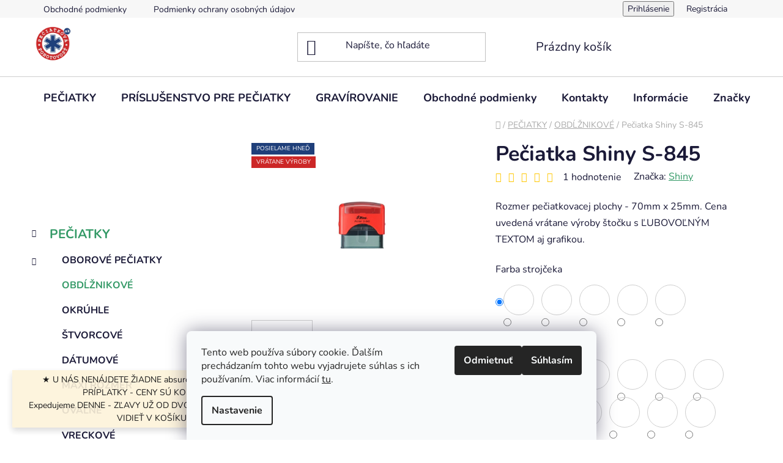

--- FILE ---
content_type: text/html; charset=utf-8
request_url: https://www.peciatkovapohotovost.sk/samonamaceci-razitko-shiny-s-845/
body_size: 34229
content:
<!doctype html><html lang="sk" dir="ltr" class="header-background-light external-fonts-loaded"><head><meta charset="utf-8" /><meta name="viewport" content="width=device-width,initial-scale=1" /><title>Pečiatka Shiny S-845 - Pečiatková pohotovosť - najlacnejsie pečiatky</title><link rel="preconnect" href="https://cdn.myshoptet.com" /><link rel="dns-prefetch" href="https://cdn.myshoptet.com" /><link rel="preload" href="https://cdn.myshoptet.com/prj/dist/master/cms/libs/jquery/jquery-1.11.3.min.js" as="script" /><link href="https://cdn.myshoptet.com/prj/dist/master/cms/templates/frontend_templates/shared/css/font-face/nunito.css" rel="stylesheet"><link href="https://cdn.myshoptet.com/prj/dist/master/shop/dist/font-shoptet-13.css.3c47e30adfa2e9e2683b.css" rel="stylesheet"><script>
dataLayer = [];
dataLayer.push({'shoptet' : {
    "pageId": 716,
    "pageType": "productDetail",
    "currency": "EUR",
    "currencyInfo": {
        "decimalSeparator": ",",
        "exchangeRate": 1,
        "priceDecimalPlaces": 2,
        "symbol": "\u20ac",
        "symbolLeft": 1,
        "thousandSeparator": " "
    },
    "language": "sk",
    "projectId": 412880,
    "product": {
        "id": 2690,
        "guid": "2b43c572-5a76-11eb-8637-0cc47a6c8f54",
        "hasVariants": true,
        "codes": [
            {
                "code": "1441\/BIL"
            },
            {
                "code": "1441\/BIL10"
            },
            {
                "code": "1441\/BIL2"
            },
            {
                "code": "1441\/BIL3"
            },
            {
                "code": "1441\/BIL4"
            },
            {
                "code": "1441\/BIL5"
            },
            {
                "code": "1441\/BIL6"
            },
            {
                "code": "1441\/BIL7"
            },
            {
                "code": "1441\/BIL8"
            },
            {
                "code": "1441\/BIL9"
            },
            {
                "code": "1441\/CER"
            },
            {
                "code": "1441\/CER10"
            },
            {
                "code": "1441\/CER11"
            },
            {
                "code": "1441\/CER12"
            },
            {
                "code": "1441\/CER13"
            },
            {
                "code": "1441\/CER14"
            },
            {
                "code": "1441\/CER15"
            },
            {
                "code": "1441\/CER16"
            },
            {
                "code": "1441\/CER17"
            },
            {
                "code": "1441\/CER18"
            },
            {
                "code": "1441\/CER19"
            },
            {
                "code": "1441\/CER2"
            },
            {
                "code": "1441\/CER20"
            },
            {
                "code": "1441\/CER21"
            },
            {
                "code": "1441\/CER22"
            },
            {
                "code": "1441\/CER23"
            },
            {
                "code": "1441\/CER24"
            },
            {
                "code": "1441\/CER25"
            },
            {
                "code": "1441\/CER26"
            },
            {
                "code": "1441\/CER3"
            },
            {
                "code": "1441\/CER4"
            },
            {
                "code": "1441\/CER5"
            },
            {
                "code": "1441\/CER6"
            },
            {
                "code": "1441\/CER7"
            },
            {
                "code": "1441\/CER8"
            },
            {
                "code": "1441\/CER9"
            },
            {
                "code": "1441\/FIA"
            },
            {
                "code": "1441\/FIA2"
            },
            {
                "code": "1441\/FIA3"
            },
            {
                "code": "1441\/MOD"
            },
            {
                "code": "1441\/MOD10"
            },
            {
                "code": "1441\/MOD11"
            },
            {
                "code": "1441\/MOD12"
            },
            {
                "code": "1441\/MOD13"
            },
            {
                "code": "1441\/MOD2"
            },
            {
                "code": "1441\/MOD3"
            },
            {
                "code": "1441\/MOD4"
            },
            {
                "code": "1441\/MOD5"
            },
            {
                "code": "1441\/MOD6"
            },
            {
                "code": "1441\/MOD7"
            },
            {
                "code": "1441\/MOD8"
            },
            {
                "code": "1441\/MOD9"
            },
            {
                "code": "1441\/ZEL"
            },
            {
                "code": "1441\/ZEL2"
            },
            {
                "code": "1441\/ZEL3"
            },
            {
                "code": "1441\/ZLU"
            },
            {
                "code": "1441\/ZLU10"
            },
            {
                "code": "1441\/ZLU2"
            },
            {
                "code": "1441\/ZLU3"
            },
            {
                "code": "1441\/ZLU4"
            },
            {
                "code": "1441\/ZLU5"
            },
            {
                "code": "1441\/ZLU6"
            },
            {
                "code": "1441\/ZLU7"
            },
            {
                "code": "1441\/ZLU8"
            },
            {
                "code": "1441\/ZLU9"
            }
        ],
        "name": "Pe\u010diatka Shiny S-845",
        "appendix": "",
        "weight": "0.1",
        "manufacturer": "Shiny",
        "manufacturerGuid": "1EF5333CF0216164900DDA0BA3DED3EE",
        "currentCategory": "PE\u010cIATKY | OBD\u0139\u017dNIKOV\u00c9",
        "currentCategoryGuid": "7b394b99-5a31-11eb-aaaf-b8ca3a6063f8",
        "defaultCategory": "PE\u010cIATKY | OBD\u0139\u017dNIKOV\u00c9",
        "defaultCategoryGuid": "7b394b99-5a31-11eb-aaaf-b8ca3a6063f8",
        "currency": "EUR",
        "priceWithVat": 20
    },
    "stocks": [
        {
            "id": "ext",
            "title": "Sklad",
            "isDeliveryPoint": 0,
            "visibleOnEshop": 1
        }
    ],
    "cartInfo": {
        "id": null,
        "freeShipping": false,
        "freeShippingFrom": null,
        "leftToFreeGift": {
            "formattedPrice": "\u20ac0",
            "priceLeft": 0
        },
        "freeGift": false,
        "leftToFreeShipping": {
            "priceLeft": null,
            "dependOnRegion": null,
            "formattedPrice": null
        },
        "discountCoupon": [],
        "getNoBillingShippingPrice": {
            "withoutVat": 0,
            "vat": 0,
            "withVat": 0
        },
        "cartItems": [],
        "taxMode": "ORDINARY"
    },
    "cart": [],
    "customer": {
        "priceRatio": 1,
        "priceListId": 1,
        "groupId": null,
        "registered": false,
        "mainAccount": false
    }
}});
dataLayer.push({'cookie_consent' : {
    "marketing": "denied",
    "analytics": "denied"
}});
document.addEventListener('DOMContentLoaded', function() {
    shoptet.consent.onAccept(function(agreements) {
        if (agreements.length == 0) {
            return;
        }
        dataLayer.push({
            'cookie_consent' : {
                'marketing' : (agreements.includes(shoptet.config.cookiesConsentOptPersonalisation)
                    ? 'granted' : 'denied'),
                'analytics': (agreements.includes(shoptet.config.cookiesConsentOptAnalytics)
                    ? 'granted' : 'denied')
            },
            'event': 'cookie_consent'
        });
    });
});
</script>
<meta property="og:type" content="website"><meta property="og:site_name" content="peciatkovapohotovost.sk"><meta property="og:url" content="https://www.peciatkovapohotovost.sk/samonamaceci-razitko-shiny-s-845/"><meta property="og:title" content="Pečiatka Shiny S-845 - Pečiatková pohotovosť - najlacnejsie pečiatky"><meta name="author" content="Pečiatková pohotovosť - najlacnejsie pečiatky"><meta name="web_author" content="Shoptet.sk"><meta name="dcterms.rightsHolder" content="www.peciatkovapohotovost.sk"><meta name="robots" content="index,follow"><meta property="og:image" content="https://cdn.myshoptet.com/usr/www.peciatkovapohotovost.sk/user/shop/big/2690-5_845r.jpg?61a53c7b"><meta property="og:description" content="Pečiatka Shiny S-845. Rozmer pečiatkovacej plochy - 70mm x 25mm. 

Cena uvedená vrátane výroby štočku s ĽUBOVOĽNÝM TEXTOM aj grafikou."><meta name="description" content="Pečiatka Shiny S-845. Rozmer pečiatkovacej plochy - 70mm x 25mm. 

Cena uvedená vrátane výroby štočku s ĽUBOVOĽNÝM TEXTOM aj grafikou."><meta name="google-site-verification" content="TL4eHxcFp83HZjAARY44CYgsHLkv02mtRT6OYOg20PI"><meta property="product:price:amount" content="20"><meta property="product:price:currency" content="EUR"><style>:root {--color-primary: #339966;--color-primary-h: 150;--color-primary-s: 50%;--color-primary-l: 40%;--color-primary-hover: #ffc702;--color-primary-hover-h: 47;--color-primary-hover-s: 100%;--color-primary-hover-l: 50%;--color-secondary: #339966;--color-secondary-h: 150;--color-secondary-s: 50%;--color-secondary-l: 40%;--color-secondary-hover: #cc2727;--color-secondary-hover-h: 0;--color-secondary-hover-s: 68%;--color-secondary-hover-l: 48%;--color-tertiary: #1F3F7A;--color-tertiary-h: 219;--color-tertiary-s: 59%;--color-tertiary-l: 30%;--color-tertiary-hover: #339966;--color-tertiary-hover-h: 150;--color-tertiary-hover-s: 50%;--color-tertiary-hover-l: 40%;--color-header-background: #ffffff;--template-font: "Nunito";--template-headings-font: "Nunito";--header-background-url: url("[data-uri]");--cookies-notice-background: #F8FAFB;--cookies-notice-color: #252525;--cookies-notice-button-hover: #27263f;--cookies-notice-link-hover: #3b3a5f;--templates-update-management-preview-mode-content: "Náhľad aktualizácií šablóny je aktívny pre váš prehliadač."}</style>
    
    <link href="https://cdn.myshoptet.com/prj/dist/master/shop/dist/main-13.less.96035efb4db1532b3cd7.css" rel="stylesheet" />
            <link href="https://cdn.myshoptet.com/prj/dist/master/shop/dist/mobile-header-v1-13.less.629f2f48911e67d0188c.css" rel="stylesheet" />
    
    <script>var shoptet = shoptet || {};</script>
    <script src="https://cdn.myshoptet.com/prj/dist/master/shop/dist/main-3g-header.js.05f199e7fd2450312de2.js"></script>
<!-- User include --><!-- api 446(100) html code header -->
<link rel="stylesheet" href="https://cdn.myshoptet.com/usr/api2.dklab.cz/user/documents/_doplnky/poznamka/412880/106/412880_106.css" type="text/css" /><style> :root { 
            --dklab-poznamka-color-main: #CC2727;  
            --dklab-poznamka-color-empty: #A9A9A9;             
            --dklab-poznamka-color-tooltip-background: #CC2727;             
            --dklab-poznamka-color-tooltip-text: #FFFFFF;             
            --dklab-poznamka-color-cart-message: #000000;             
            --dklab-poznamka-color-cart-message-background: #F7AB31;             
        }
        </style>
<!-- service 446(100) html code header -->
<style>
@font-face {
    font-family: 'poznamka';
    src:  url('https://cdn.myshoptet.com/usr/api2.dklab.cz/user/documents/_doplnky/poznamka/font/note.eot?v1');
    src:  url('https://cdn.myshoptet.com/usr/api2.dklab.cz/user/documents/_doplnky/poznamka/font/note.eot?v1#iefix') format('embedded-opentype'),
    url('https://cdn.myshoptet.com/usr/api2.dklab.cz/user/documents/_doplnky/poznamka/font/note.ttf?v1') format('truetype'),
    url('https://cdn.myshoptet.com/usr/api2.dklab.cz/user/documents/_doplnky/poznamka/font/note.woff?v1') format('woff'),
    url('https://cdn.myshoptet.com/usr/api2.dklab.cz/user/documents/_doplnky/poznamka/font/note.svg?v1') format('svg');
    font-weight: normal;
    font-style: normal;
}
</style>
<!-- service 605(253) html code header -->
<link rel="stylesheet" href="https://cdn.myshoptet.com/usr/shoptet.tomashlad.eu/user/documents/extras/notifications-v2/screen.min.css?v=26"/>

<!-- service 1539(1149) html code header -->
<link rel="stylesheet" href="https://cdn.myshoptet.com/usr/apollo.jakubtursky.sk/user/documents/assets/contact-form/main.css?v=28">
<!-- project html code header -->
<style>:root {
/* Nastavenie štýlov, farieb*/

--contact-form-border-radius: 10;


--contact-form-BG: #f7f7f7;


--contact-form-BG-hover: #eaeaea;


--contact-form-title-color: #ca0001;


--contact-form-text-color: #0e3268;


--contact-form-link-color: #369a68;


--contact-form-icon-color: #0d3063;


--contact-form-border-color: #f7f7f7;
}</style>
<!-- /User include --><link rel="shortcut icon" href="/favicon.ico" type="image/x-icon" /><link rel="canonical" href="https://www.peciatkovapohotovost.sk/samonamaceci-razitko-shiny-s-845/" />    <script>
        var _hwq = _hwq || [];
        _hwq.push(['setKey', '26966EDE7D93D9203463BDB8942FDFD1']);
        _hwq.push(['setTopPos', '60']);
        _hwq.push(['showWidget', '21']);
        (function() {
            var ho = document.createElement('script');
            ho.src = 'https://sk.im9.cz/direct/i/gjs.php?n=wdgt&sak=26966EDE7D93D9203463BDB8942FDFD1';
            var s = document.getElementsByTagName('script')[0]; s.parentNode.insertBefore(ho, s);
        })();
    </script>
    <!-- Global site tag (gtag.js) - Google Analytics -->
    <script async src="https://www.googletagmanager.com/gtag/js?id=UA-189122259-1"></script>
    <script>
        
        window.dataLayer = window.dataLayer || [];
        function gtag(){dataLayer.push(arguments);}
        

                    console.debug('default consent data');

            gtag('consent', 'default', {"ad_storage":"denied","analytics_storage":"denied","ad_user_data":"denied","ad_personalization":"denied","wait_for_update":500});
            dataLayer.push({
                'event': 'default_consent'
            });
        
        gtag('js', new Date());

                gtag('config', 'UA-189122259-1', { 'groups': "UA" });
        
        
                gtag('config', 'AW-430000893');
        
        
        
        
        
        
                gtag('set', 'currency', 'EUR');

        gtag('event', 'view_item', {
            "send_to": "UA",
            "items": [
                {
                    "id": "1441\/BIL",
                    "name": "Pe\u010diatka Shiny S-845",
                    "category": "PE\u010cIATKY \/ OBD\u0139\u017dNIKOV\u00c9",
                                        "brand": "Shiny",
                                                            "variant": "Farba stroj\u010deka: BIELA, Farba atramentu: \u010cIERNA",
                                        "price": 16.53
                }
            ]
        });
        
        
        
        
        
        
        
        
        
        
        
        
        document.addEventListener('DOMContentLoaded', function() {
            if (typeof shoptet.tracking !== 'undefined') {
                for (var id in shoptet.tracking.bannersList) {
                    gtag('event', 'view_promotion', {
                        "send_to": "UA",
                        "promotions": [
                            {
                                "id": shoptet.tracking.bannersList[id].id,
                                "name": shoptet.tracking.bannersList[id].name,
                                "position": shoptet.tracking.bannersList[id].position
                            }
                        ]
                    });
                }
            }

            shoptet.consent.onAccept(function(agreements) {
                if (agreements.length !== 0) {
                    console.debug('gtag consent accept');
                    var gtagConsentPayload =  {
                        'ad_storage': agreements.includes(shoptet.config.cookiesConsentOptPersonalisation)
                            ? 'granted' : 'denied',
                        'analytics_storage': agreements.includes(shoptet.config.cookiesConsentOptAnalytics)
                            ? 'granted' : 'denied',
                                                                                                'ad_user_data': agreements.includes(shoptet.config.cookiesConsentOptPersonalisation)
                            ? 'granted' : 'denied',
                        'ad_personalization': agreements.includes(shoptet.config.cookiesConsentOptPersonalisation)
                            ? 'granted' : 'denied',
                        };
                    console.debug('update consent data', gtagConsentPayload);
                    gtag('consent', 'update', gtagConsentPayload);
                    dataLayer.push(
                        { 'event': 'update_consent' }
                    );
                }
            });
        });
    </script>
<script>
    (function(t, r, a, c, k, i, n, g) { t['ROIDataObject'] = k;
    t[k]=t[k]||function(){ (t[k].q=t[k].q||[]).push(arguments) },t[k].c=i;n=r.createElement(a),
    g=r.getElementsByTagName(a)[0];n.async=1;n.src=c;g.parentNode.insertBefore(n,g)
    })(window, document, 'script', '//www.heureka.sk/ocm/sdk.js?source=shoptet&version=2&page=product_detail', 'heureka', 'sk');

    heureka('set_user_consent', 0);
</script>
</head><body class="desktop id-716 in-obdlznikove template-13 type-product type-detail multiple-columns-body columns-3 smart-labels-active ums_forms_redesign--off ums_a11y_category_page--on ums_discussion_rating_forms--off ums_flags_display_unification--on ums_a11y_login--on mobile-header-version-1"><noscript>
    <style>
        #header {
            padding-top: 0;
            position: relative !important;
            top: 0;
        }
        .header-navigation {
            position: relative !important;
        }
        .overall-wrapper {
            margin: 0 !important;
        }
        body:not(.ready) {
            visibility: visible !important;
        }
    </style>
    <div class="no-javascript">
        <div class="no-javascript__title">Musíte zmeniť nastavenie vášho prehliadača</div>
        <div class="no-javascript__text">Pozrite sa na: <a href="https://www.google.com/support/bin/answer.py?answer=23852">Ako povoliť JavaScript vo vašom prehliadači</a>.</div>
        <div class="no-javascript__text">Ak používate software na blokovanie reklám, možno bude potrebné, aby ste povolili JavaScript z tejto stránky.</div>
        <div class="no-javascript__text">Ďakujeme.</div>
    </div>
</noscript>
    <div class="siteCookies siteCookies--bottom siteCookies--light js-siteCookies" role="dialog" data-testid="cookiesPopup" data-nosnippet>
        <div class="siteCookies__form">
            <div class="siteCookies__content">
                <div class="siteCookies__text">
                    Tento web používa súbory cookie. Ďalším prechádzaním tohto webu vyjadrujete súhlas s ich používaním. Viac informácií <a href="http://www.peciatkovapohotovost.sk/podmienky-ochrany-osobnych-udajov/" target="\">tu</a>.
                </div>
                <p class="siteCookies__links">
                    <button class="siteCookies__link js-cookies-settings" aria-label="Nastavenia cookies" data-testid="cookiesSettings">Nastavenie</button>
                </p>
            </div>
            <div class="siteCookies__buttonWrap">
                                    <button class="siteCookies__button js-cookiesConsentSubmit" value="reject" aria-label="Odmietnuť cookies" data-testid="buttonCookiesReject">Odmietnuť</button>
                                <button class="siteCookies__button js-cookiesConsentSubmit" value="all" aria-label="Prijať cookies" data-testid="buttonCookiesAccept">Súhlasím</button>
            </div>
        </div>
        <script>
            document.addEventListener("DOMContentLoaded", () => {
                const siteCookies = document.querySelector('.js-siteCookies');
                document.addEventListener("scroll", shoptet.common.throttle(() => {
                    const st = document.documentElement.scrollTop;
                    if (st > 1) {
                        siteCookies.classList.add('siteCookies--scrolled');
                    } else {
                        siteCookies.classList.remove('siteCookies--scrolled');
                    }
                }, 100));
            });
        </script>
    </div>
<a href="#content" class="skip-link sr-only">Prejsť na obsah</a><div class="overall-wrapper"><div class="site-msg information"><div class="container"><div class="text">★ U NÁS NENÁJDETE ŽIADNE absurdné ALEBO SKRYTÉ PRÍPLATKY - CENY SÚ KONEČNÉ ★
<br>
Expedujeme DENNE - ZĽAVY UŽ OD DVOCH KUSOV (ZĽAVA JE VIDIEŤ V KOŠÍKU)</div><div class="close js-close-information-msg"></div></div></div><div class="user-action"><div class="container">
    <div class="user-action-in">
                    <div id="login" class="user-action-login popup-widget login-widget" role="dialog" aria-labelledby="loginHeading">
        <div class="popup-widget-inner">
                            <h2 id="loginHeading">Prihlásenie k vášmu účtu</h2><div id="customerLogin"><form action="/action/Customer/Login/" method="post" id="formLoginIncluded" class="csrf-enabled formLogin" data-testid="formLogin"><input type="hidden" name="referer" value="" /><div class="form-group"><div class="input-wrapper email js-validated-element-wrapper no-label"><input type="email" name="email" class="form-control" autofocus placeholder="E-mailová adresa (napr. jan@novak.sk)" data-testid="inputEmail" autocomplete="email" required /></div></div><div class="form-group"><div class="input-wrapper password js-validated-element-wrapper no-label"><input type="password" name="password" class="form-control" placeholder="Heslo" data-testid="inputPassword" autocomplete="current-password" required /><span class="no-display">Nemôžete vyplniť toto pole</span><input type="text" name="surname" value="" class="no-display" /></div></div><div class="form-group"><div class="login-wrapper"><button type="submit" class="btn btn-secondary btn-text btn-login" data-testid="buttonSubmit">Prihlásiť sa</button><div class="password-helper"><a href="/registracia/" data-testid="signup" rel="nofollow">Nová registrácia</a><a href="/klient/zabudnute-heslo/" rel="nofollow">Zabudnuté heslo</a></div></div></div></form>
</div>                    </div>
    </div>

                <div id="cart-widget" class="user-action-cart popup-widget cart-widget loader-wrapper" data-testid="popupCartWidget" role="dialog" aria-hidden="true">
            <div class="popup-widget-inner cart-widget-inner place-cart-here">
                <div class="loader-overlay">
                    <div class="loader"></div>
                </div>
            </div>
        </div>
    </div>
</div>
</div><div class="top-navigation-bar" data-testid="topNavigationBar">

    <div class="container">

                            <div class="top-navigation-menu">
                <ul class="top-navigation-bar-menu">
                                            <li class="top-navigation-menu-item-39">
                            <a href="/obchodne-podmienky/" title="Obchodné podmienky">Obchodné podmienky</a>
                        </li>
                                            <li class="top-navigation-menu-item-691">
                            <a href="/podmienky-ochrany-osobnych-udajov/" title="Podmienky ochrany osobných údajov">Podmienky ochrany osobných údajov</a>
                        </li>
                                    </ul>
                <div class="top-navigation-menu-trigger">Viac</div>
                <ul class="top-navigation-bar-menu-helper"></ul>
            </div>
        
        <div class="top-navigation-tools">
                        <button class="top-nav-button top-nav-button-login toggle-window" type="button" data-target="login" aria-haspopup="dialog" aria-controls="login" aria-expanded="false" data-testid="signin"><span>Prihlásenie</span></button>
    <a href="/registracia/" class="top-nav-button top-nav-button-register" data-testid="headerSignup">Registrácia</a>
        </div>

    </div>

</div>
<header id="header">
        <div class="header-top">
            <div class="container navigation-wrapper header-top-wrapper">
                <div class="site-name"><a href="/" data-testid="linkWebsiteLogo"><img src="https://cdn.myshoptet.com/usr/www.peciatkovapohotovost.sk/user/logos/48747193-0dec-417e-8ef0-00d8c2c04aec-3.png" alt="Pečiatková pohotovosť - najlacnejsie pečiatky" fetchpriority="low" /></a></div>                <div class="search" itemscope itemtype="https://schema.org/WebSite">
                    <meta itemprop="headline" content="OBDĹŽNIKOVÉ"/><meta itemprop="url" content="https://www.peciatkovapohotovost.sk"/><meta itemprop="text" content="Pečiatka Shiny S-845. Rozmer pečiatkovacej plochy - 70mm x 25mm. Cena uvedená vrátane výroby štočku s ĽUBOVOĽNÝM TEXTOM aj grafikou."/>                    <form action="/action/ProductSearch/prepareString/" method="post"
    id="formSearchForm" class="search-form compact-form js-search-main"
    itemprop="potentialAction" itemscope itemtype="https://schema.org/SearchAction" data-testid="searchForm">
    <fieldset>
        <meta itemprop="target"
            content="https://www.peciatkovapohotovost.sk/vyhladavanie/?string={string}"/>
        <input type="hidden" name="language" value="sk"/>
        
            
    <span class="search-input-icon" aria-hidden="true"></span>

<input
    type="search"
    name="string"
        class="query-input form-control search-input js-search-input"
    placeholder="Napíšte, čo hľadáte"
    autocomplete="off"
    required
    itemprop="query-input"
    aria-label="Vyhľadávanie"
    data-testid="searchInput"
>
            <button type="submit" class="btn btn-default search-button" data-testid="searchBtn">Hľadať</button>
        
    </fieldset>
</form>
                </div>
                <div class="navigation-buttons">
                    <a href="#" class="toggle-window" data-target="search" data-testid="linkSearchIcon"><span class="sr-only">Hľadať</span></a>
                        
    <a href="/kosik/" class="btn btn-icon toggle-window cart-count" data-target="cart" data-hover="true" data-redirect="true" data-testid="headerCart" rel="nofollow" aria-haspopup="dialog" aria-expanded="false" aria-controls="cart-widget">
        
                <span class="sr-only">Nákupný košík</span>
        
            <span class="cart-price visible-lg-inline-block" data-testid="headerCartPrice">
                                    Prázdny košík                            </span>
        
    
            </a>
                    <a href="#" class="toggle-window" data-target="navigation" data-testid="hamburgerMenu"></a>
                </div>
            </div>
        </div>
        <div class="header-bottom">
            <div class="container navigation-wrapper header-bottom-wrapper js-navigation-container">
                <nav id="navigation" aria-label="Hlavné menu" data-collapsible="true"><div class="navigation-in menu"><ul class="menu-level-1" role="menubar" data-testid="headerMenuItems"><li class="menu-item-707 ext" role="none"><a href="/peciatky/" data-testid="headerMenuItem" role="menuitem" aria-haspopup="true" aria-expanded="false"><b>PEČIATKY</b><span class="submenu-arrow"></span></a><ul class="menu-level-2" aria-label="PEČIATKY" tabindex="-1" role="menu"><li class="menu-item-854 has-third-level" role="none"><a href="/oborova-razitka/" class="menu-image" data-testid="headerMenuItem" tabindex="-1" aria-hidden="true"><img src="data:image/svg+xml,%3Csvg%20width%3D%22140%22%20height%3D%22100%22%20xmlns%3D%22http%3A%2F%2Fwww.w3.org%2F2000%2Fsvg%22%3E%3C%2Fsvg%3E" alt="" aria-hidden="true" width="140" height="100"  data-src="https://cdn.myshoptet.com/usr/www.peciatkovapohotovost.sk/user/categories/thumb/7bfc4fe9-55f0-4032-9c9d-1ec7140f0dea.jpeg" fetchpriority="low" /></a><div><a href="/oborova-razitka/" data-testid="headerMenuItem" role="menuitem"><span>OBOROVÉ PEČIATKY</span></a>
                                                    <ul class="menu-level-3" role="menu">
                                                                    <li class="menu-item-857" role="none">
                                        <a href="/lekarska/" data-testid="headerMenuItem" role="menuitem">
                                            LEKÁRSKE</a>,                                    </li>
                                                                    <li class="menu-item-866" role="none">
                                        <a href="/firemni/" data-testid="headerMenuItem" role="menuitem">
                                            FIREMNÉ</a>,                                    </li>
                                                                    <li class="menu-item-869" role="none">
                                        <a href="/revizni-technik/" data-testid="headerMenuItem" role="menuitem">
                                            REVÍZNY TECHNIK</a>                                    </li>
                                                            </ul>
                        </div></li><li class="menu-item-716 active" role="none"><a href="/obdlznikove/" class="menu-image" data-testid="headerMenuItem" tabindex="-1" aria-hidden="true"><img src="data:image/svg+xml,%3Csvg%20width%3D%22140%22%20height%3D%22100%22%20xmlns%3D%22http%3A%2F%2Fwww.w3.org%2F2000%2Fsvg%22%3E%3C%2Fsvg%3E" alt="" aria-hidden="true" width="140" height="100"  data-src="https://cdn.myshoptet.com/usr/www.peciatkovapohotovost.sk/user/categories/thumb/f97ff65b-09b6-4198-8dd2-6ed0b527d0c1.jpeg" fetchpriority="low" /></a><div><a href="/obdlznikove/" data-testid="headerMenuItem" role="menuitem"><span>OBDĹŽNIKOVÉ</span></a>
                        </div></li><li class="menu-item-728" role="none"><a href="/kruhova/" class="menu-image" data-testid="headerMenuItem" tabindex="-1" aria-hidden="true"><img src="data:image/svg+xml,%3Csvg%20width%3D%22140%22%20height%3D%22100%22%20xmlns%3D%22http%3A%2F%2Fwww.w3.org%2F2000%2Fsvg%22%3E%3C%2Fsvg%3E" alt="" aria-hidden="true" width="140" height="100"  data-src="https://cdn.myshoptet.com/usr/www.peciatkovapohotovost.sk/user/categories/thumb/03c4c15a-05c6-4450-8726-1f4eb5044aa7.jpeg" fetchpriority="low" /></a><div><a href="/kruhova/" data-testid="headerMenuItem" role="menuitem"><span>OKRÚHLE</span></a>
                        </div></li><li class="menu-item-734" role="none"><a href="/ctvercova/" class="menu-image" data-testid="headerMenuItem" tabindex="-1" aria-hidden="true"><img src="data:image/svg+xml,%3Csvg%20width%3D%22140%22%20height%3D%22100%22%20xmlns%3D%22http%3A%2F%2Fwww.w3.org%2F2000%2Fsvg%22%3E%3C%2Fsvg%3E" alt="" aria-hidden="true" width="140" height="100"  data-src="https://cdn.myshoptet.com/usr/www.peciatkovapohotovost.sk/user/categories/thumb/79cbc4d0-218e-4156-97ca-9291b4ec2552.jpeg" fetchpriority="low" /></a><div><a href="/ctvercova/" data-testid="headerMenuItem" role="menuitem"><span>ŠTVORCOVÉ</span></a>
                        </div></li><li class="menu-item-737" role="none"><a href="/datumova/" class="menu-image" data-testid="headerMenuItem" tabindex="-1" aria-hidden="true"><img src="data:image/svg+xml,%3Csvg%20width%3D%22140%22%20height%3D%22100%22%20xmlns%3D%22http%3A%2F%2Fwww.w3.org%2F2000%2Fsvg%22%3E%3C%2Fsvg%3E" alt="" aria-hidden="true" width="140" height="100"  data-src="https://cdn.myshoptet.com/usr/www.peciatkovapohotovost.sk/user/categories/thumb/8e9d4734-8050-44af-a369-6aad4d0aead7.jpeg" fetchpriority="low" /></a><div><a href="/datumova/" data-testid="headerMenuItem" role="menuitem"><span>DÁTUMOVÉ</span></a>
                        </div></li><li class="menu-item-719" role="none"><a href="/maxi-rozmer/" class="menu-image" data-testid="headerMenuItem" tabindex="-1" aria-hidden="true"><img src="data:image/svg+xml,%3Csvg%20width%3D%22140%22%20height%3D%22100%22%20xmlns%3D%22http%3A%2F%2Fwww.w3.org%2F2000%2Fsvg%22%3E%3C%2Fsvg%3E" alt="" aria-hidden="true" width="140" height="100"  data-src="https://cdn.myshoptet.com/usr/www.peciatkovapohotovost.sk/user/categories/thumb/7e443e74-f841-47d9-a486-b61ca026e15b.jpeg" fetchpriority="low" /></a><div><a href="/maxi-rozmer/" data-testid="headerMenuItem" role="menuitem"><span>MAXI ROZMER</span></a>
                        </div></li><li class="menu-item-740" role="none"><a href="/ovalna/" class="menu-image" data-testid="headerMenuItem" tabindex="-1" aria-hidden="true"><img src="data:image/svg+xml,%3Csvg%20width%3D%22140%22%20height%3D%22100%22%20xmlns%3D%22http%3A%2F%2Fwww.w3.org%2F2000%2Fsvg%22%3E%3C%2Fsvg%3E" alt="" aria-hidden="true" width="140" height="100"  data-src="https://cdn.myshoptet.com/usr/www.peciatkovapohotovost.sk/user/categories/thumb/1d857f26-18cc-460f-ac98-15fefdc312b6.jpeg" fetchpriority="low" /></a><div><a href="/ovalna/" data-testid="headerMenuItem" role="menuitem"><span>OVÁLNE</span></a>
                        </div></li><li class="menu-item-743" role="none"><a href="/kapesni/" class="menu-image" data-testid="headerMenuItem" tabindex="-1" aria-hidden="true"><img src="data:image/svg+xml,%3Csvg%20width%3D%22140%22%20height%3D%22100%22%20xmlns%3D%22http%3A%2F%2Fwww.w3.org%2F2000%2Fsvg%22%3E%3C%2Fsvg%3E" alt="" aria-hidden="true" width="140" height="100"  data-src="https://cdn.myshoptet.com/usr/www.peciatkovapohotovost.sk/user/categories/thumb/8dc704fe-f7f4-46f2-9a2b-02c640ef4ccb.jpeg" fetchpriority="low" /></a><div><a href="/kapesni/" data-testid="headerMenuItem" role="menuitem"><span>VRECKOVÉ</span></a>
                        </div></li><li class="menu-item-746" role="none"><a href="/specialni/" class="menu-image" data-testid="headerMenuItem" tabindex="-1" aria-hidden="true"><img src="data:image/svg+xml,%3Csvg%20width%3D%22140%22%20height%3D%22100%22%20xmlns%3D%22http%3A%2F%2Fwww.w3.org%2F2000%2Fsvg%22%3E%3C%2Fsvg%3E" alt="" aria-hidden="true" width="140" height="100"  data-src="https://cdn.myshoptet.com/usr/www.peciatkovapohotovost.sk/user/categories/thumb/c155783e-2499-4bd2-974c-6805c01df3d0.jpeg" fetchpriority="low" /></a><div><a href="/specialni/" data-testid="headerMenuItem" role="menuitem"><span>ŠPECIÁLNE</span></a>
                        </div></li><li class="menu-item-749 has-third-level" role="none"><a href="/robustni--heavy-duty/" class="menu-image" data-testid="headerMenuItem" tabindex="-1" aria-hidden="true"><img src="data:image/svg+xml,%3Csvg%20width%3D%22140%22%20height%3D%22100%22%20xmlns%3D%22http%3A%2F%2Fwww.w3.org%2F2000%2Fsvg%22%3E%3C%2Fsvg%3E" alt="" aria-hidden="true" width="140" height="100"  data-src="https://cdn.myshoptet.com/usr/www.peciatkovapohotovost.sk/user/categories/thumb/7074f45a-b0ae-4ce6-8d64-12b3ee1064c9.jpeg" fetchpriority="low" /></a><div><a href="/robustni--heavy-duty/" data-testid="headerMenuItem" role="menuitem"><span>ROBUSTNÉ (HEAVY DUTY)</span></a>
                                                    <ul class="menu-level-3" role="menu">
                                                                    <li class="menu-item-752" role="none">
                                        <a href="/datumova-2/" data-testid="headerMenuItem" role="menuitem">
                                            DÁTUMOVÉ</a>,                                    </li>
                                                                    <li class="menu-item-755" role="none">
                                        <a href="/kruhova-2/" data-testid="headerMenuItem" role="menuitem">
                                            OKRÚHLÉ</a>,                                    </li>
                                                                    <li class="menu-item-782" role="none">
                                        <a href="/obdelnikova-3/" data-testid="headerMenuItem" role="menuitem">
                                            OBDĹŽNIKOVÉ</a>,                                    </li>
                                                                    <li class="menu-item-800" role="none">
                                        <a href="/cislovaci-2/" data-testid="headerMenuItem" role="menuitem">
                                            ČÍSLOVACIE</a>,                                    </li>
                                                                    <li class="menu-item-803" role="none">
                                        <a href="/ctvercova-3/" data-testid="headerMenuItem" role="menuitem">
                                            ŠTVORCOVÉ</a>                                    </li>
                                                            </ul>
                        </div></li><li class="menu-item-761 has-third-level" role="none"><a href="/drevena-a-ekologicka/" class="menu-image" data-testid="headerMenuItem" tabindex="-1" aria-hidden="true"><img src="data:image/svg+xml,%3Csvg%20width%3D%22140%22%20height%3D%22100%22%20xmlns%3D%22http%3A%2F%2Fwww.w3.org%2F2000%2Fsvg%22%3E%3C%2Fsvg%3E" alt="" aria-hidden="true" width="140" height="100"  data-src="https://cdn.myshoptet.com/usr/www.peciatkovapohotovost.sk/user/categories/thumb/e7ceb23a-a293-4ee6-92cd-3389f6b4da7e.jpeg" fetchpriority="low" /></a><div><a href="/drevena-a-ekologicka/" data-testid="headerMenuItem" role="menuitem"><span>DREVENÉ A EKOLOGICKÉ</span></a>
                                                    <ul class="menu-level-3" role="menu">
                                                                    <li class="menu-item-764" role="none">
                                        <a href="/podlouhla/" data-testid="headerMenuItem" role="menuitem">
                                            PODLHOVASTÁ</a>,                                    </li>
                                                                    <li class="menu-item-770" role="none">
                                        <a href="/obdelnikova-2/" data-testid="headerMenuItem" role="menuitem">
                                            OBDĹŽNIKOVÁ</a>,                                    </li>
                                                                    <li class="menu-item-773" role="none">
                                        <a href="/kruhova-3/" data-testid="headerMenuItem" role="menuitem">
                                            OKRÚHLA</a>,                                    </li>
                                                                    <li class="menu-item-776" role="none">
                                        <a href="/ovalna-2/" data-testid="headerMenuItem" role="menuitem">
                                            OVÁLNA</a>,                                    </li>
                                                                    <li class="menu-item-788" role="none">
                                        <a href="/velkoformatova-xxl/" data-testid="headerMenuItem" role="menuitem">
                                            VEĽKOFORMÁTOVÁ - XXL</a>,                                    </li>
                                                                    <li class="menu-item-791" role="none">
                                        <a href="/ctvercova-2/" data-testid="headerMenuItem" role="menuitem">
                                            ŠTVORCOVÁ</a>,                                    </li>
                                                                    <li class="menu-item-815" role="none">
                                        <a href="/samonamaceci/" data-testid="headerMenuItem" role="menuitem">
                                            SAMONAMÁČACIA</a>                                    </li>
                                                            </ul>
                        </div></li><li class="menu-item-785" role="none"><a href="/razitko-v-propisce/" class="menu-image" data-testid="headerMenuItem" tabindex="-1" aria-hidden="true"><img src="data:image/svg+xml,%3Csvg%20width%3D%22140%22%20height%3D%22100%22%20xmlns%3D%22http%3A%2F%2Fwww.w3.org%2F2000%2Fsvg%22%3E%3C%2Fsvg%3E" alt="" aria-hidden="true" width="140" height="100"  data-src="https://cdn.myshoptet.com/usr/www.peciatkovapohotovost.sk/user/categories/thumb/6d4a7cad-626d-44e1-805a-6600cdccfb5a.jpeg" fetchpriority="low" /></a><div><a href="/razitko-v-propisce/" data-testid="headerMenuItem" role="menuitem"><span>PEČIATKA V PERE</span></a>
                        </div></li><li class="menu-item-797" role="none"><a href="/cislovaci/" class="menu-image" data-testid="headerMenuItem" tabindex="-1" aria-hidden="true"><img src="data:image/svg+xml,%3Csvg%20width%3D%22140%22%20height%3D%22100%22%20xmlns%3D%22http%3A%2F%2Fwww.w3.org%2F2000%2Fsvg%22%3E%3C%2Fsvg%3E" alt="" aria-hidden="true" width="140" height="100"  data-src="https://cdn.myshoptet.com/usr/www.peciatkovapohotovost.sk/user/categories/thumb/dd0c00bd-9e3f-46a6-acb2-c9ea054f11e9.jpeg" fetchpriority="low" /></a><div><a href="/cislovaci/" data-testid="headerMenuItem" role="menuitem"><span>ČÍSLOVACIE</span></a>
                        </div></li><li class="menu-item-806" role="none"><a href="/s-hotovym-textem/" class="menu-image" data-testid="headerMenuItem" tabindex="-1" aria-hidden="true"><img src="data:image/svg+xml,%3Csvg%20width%3D%22140%22%20height%3D%22100%22%20xmlns%3D%22http%3A%2F%2Fwww.w3.org%2F2000%2Fsvg%22%3E%3C%2Fsvg%3E" alt="" aria-hidden="true" width="140" height="100"  data-src="https://cdn.myshoptet.com/usr/www.peciatkovapohotovost.sk/user/categories/thumb/c89feb47-6183-4abf-b79e-b8717ea925f3.jpeg" fetchpriority="low" /></a><div><a href="/s-hotovym-textem/" data-testid="headerMenuItem" role="menuitem"><span>S HOTOVÝM TEXTOM</span></a>
                        </div></li><li class="menu-item-767" role="none"><a href="/reliefni/" class="menu-image" data-testid="headerMenuItem" tabindex="-1" aria-hidden="true"><img src="data:image/svg+xml,%3Csvg%20width%3D%22140%22%20height%3D%22100%22%20xmlns%3D%22http%3A%2F%2Fwww.w3.org%2F2000%2Fsvg%22%3E%3C%2Fsvg%3E" alt="" aria-hidden="true" width="140" height="100"  data-src="https://cdn.myshoptet.com/usr/www.peciatkovapohotovost.sk/user/categories/thumb/ea60227c-3de9-42db-abfd-d0967774f614.jpeg" fetchpriority="low" /></a><div><a href="/reliefni/" data-testid="headerMenuItem" role="menuitem"><span>RELIÉFNE</span></a>
                        </div></li><li class="menu-item-812" role="none"><a href="/razitka-na-peceni/" class="menu-image" data-testid="headerMenuItem" tabindex="-1" aria-hidden="true"><img src="data:image/svg+xml,%3Csvg%20width%3D%22140%22%20height%3D%22100%22%20xmlns%3D%22http%3A%2F%2Fwww.w3.org%2F2000%2Fsvg%22%3E%3C%2Fsvg%3E" alt="" aria-hidden="true" width="140" height="100"  data-src="https://cdn.myshoptet.com/usr/www.peciatkovapohotovost.sk/user/categories/thumb/122265b6-36a9-4ca6-a3bf-626752682854.jpeg" fetchpriority="low" /></a><div><a href="/razitka-na-peceni/" data-testid="headerMenuItem" role="menuitem"><span>PEČIATKY NA PEČENIE</span></a>
                        </div></li><li class="menu-item-779" role="none"><a href="/razitka-na-textil/" class="menu-image" data-testid="headerMenuItem" tabindex="-1" aria-hidden="true"><img src="data:image/svg+xml,%3Csvg%20width%3D%22140%22%20height%3D%22100%22%20xmlns%3D%22http%3A%2F%2Fwww.w3.org%2F2000%2Fsvg%22%3E%3C%2Fsvg%3E" alt="" aria-hidden="true" width="140" height="100"  data-src="https://cdn.myshoptet.com/usr/www.peciatkovapohotovost.sk/user/categories/thumb/9ed5a131-214c-4c64-b458-4687be1d0f24.jpeg" fetchpriority="low" /></a><div><a href="/razitka-na-textil/" data-testid="headerMenuItem" role="menuitem"><span>PEČIATKY NA TEXTIL</span></a>
                        </div></li><li class="menu-item-821" role="none"><a href="/antibakterialni/" class="menu-image" data-testid="headerMenuItem" tabindex="-1" aria-hidden="true"><img src="data:image/svg+xml,%3Csvg%20width%3D%22140%22%20height%3D%22100%22%20xmlns%3D%22http%3A%2F%2Fwww.w3.org%2F2000%2Fsvg%22%3E%3C%2Fsvg%3E" alt="" aria-hidden="true" width="140" height="100"  data-src="https://cdn.myshoptet.com/usr/www.peciatkovapohotovost.sk/user/categories/thumb/af97e37c-175c-420d-9f0c-857882a244e8.jpeg" fetchpriority="low" /></a><div><a href="/antibakterialni/" data-testid="headerMenuItem" role="menuitem"><span>ANTIBAKTERIÁLNE</span></a>
                        </div></li><li class="menu-item-794" role="none"><a href="/sestavovaci/" class="menu-image" data-testid="headerMenuItem" tabindex="-1" aria-hidden="true"><img src="data:image/svg+xml,%3Csvg%20width%3D%22140%22%20height%3D%22100%22%20xmlns%3D%22http%3A%2F%2Fwww.w3.org%2F2000%2Fsvg%22%3E%3C%2Fsvg%3E" alt="" aria-hidden="true" width="140" height="100"  data-src="https://cdn.myshoptet.com/usr/www.peciatkovapohotovost.sk/user/categories/thumb/322f2848-231f-4d9c-8c5e-335a4a1b39bc.jpeg" fetchpriority="low" /></a><div><a href="/sestavovaci/" data-testid="headerMenuItem" role="menuitem"><span>ZOSTAVOVACIE</span></a>
                        </div></li><li class="menu-item-758" role="none"><a href="/paginovaci--automaticka/" class="menu-image" data-testid="headerMenuItem" tabindex="-1" aria-hidden="true"><img src="data:image/svg+xml,%3Csvg%20width%3D%22140%22%20height%3D%22100%22%20xmlns%3D%22http%3A%2F%2Fwww.w3.org%2F2000%2Fsvg%22%3E%3C%2Fsvg%3E" alt="" aria-hidden="true" width="140" height="100"  data-src="https://cdn.myshoptet.com/usr/www.peciatkovapohotovost.sk/user/categories/thumb/314dce3e-e38a-4570-a888-56e9007813b8.jpeg" fetchpriority="low" /></a><div><a href="/paginovaci--automaticka/" data-testid="headerMenuItem" role="menuitem"><span>PAGINOVACIE</span></a>
                        </div></li></ul></li>
<li class="menu-item-710 ext" role="none"><a href="/prislusenstvi-pro-razitka/" data-testid="headerMenuItem" role="menuitem" aria-haspopup="true" aria-expanded="false"><b>PRÍSLUŠENSTVO PRE PEČIATKY</b><span class="submenu-arrow"></span></a><ul class="menu-level-2" aria-label="PRÍSLUŠENSTVO PRE PEČIATKY" tabindex="-1" role="menu"><li class="menu-item-713" role="none"><a href="/polstarky/" class="menu-image" data-testid="headerMenuItem" tabindex="-1" aria-hidden="true"><img src="data:image/svg+xml,%3Csvg%20width%3D%22140%22%20height%3D%22100%22%20xmlns%3D%22http%3A%2F%2Fwww.w3.org%2F2000%2Fsvg%22%3E%3C%2Fsvg%3E" alt="" aria-hidden="true" width="140" height="100"  data-src="https://cdn.myshoptet.com/usr/www.peciatkovapohotovost.sk/user/categories/thumb/34ca1233-2f2c-43b0-8306-b83ad37924ba.jpeg" fetchpriority="low" /></a><div><a href="/polstarky/" data-testid="headerMenuItem" role="menuitem"><span>VANKÚŠIKY</span></a>
                        </div></li><li class="menu-item-722" role="none"><a href="/barvy/" class="menu-image" data-testid="headerMenuItem" tabindex="-1" aria-hidden="true"><img src="data:image/svg+xml,%3Csvg%20width%3D%22140%22%20height%3D%22100%22%20xmlns%3D%22http%3A%2F%2Fwww.w3.org%2F2000%2Fsvg%22%3E%3C%2Fsvg%3E" alt="" aria-hidden="true" width="140" height="100"  data-src="https://cdn.myshoptet.com/usr/www.peciatkovapohotovost.sk/user/categories/thumb/78880436-311c-4032-b0c3-c37ed892a260.jpeg" fetchpriority="low" /></a><div><a href="/barvy/" data-testid="headerMenuItem" role="menuitem"><span>FARBY</span></a>
                        </div></li><li class="menu-item-725" role="none"><a href="/podusky/" class="menu-image" data-testid="headerMenuItem" tabindex="-1" aria-hidden="true"><img src="data:image/svg+xml,%3Csvg%20width%3D%22140%22%20height%3D%22100%22%20xmlns%3D%22http%3A%2F%2Fwww.w3.org%2F2000%2Fsvg%22%3E%3C%2Fsvg%3E" alt="" aria-hidden="true" width="140" height="100"  data-src="https://cdn.myshoptet.com/usr/www.peciatkovapohotovost.sk/user/categories/thumb/a4d57914-8af0-453a-86a4-283933b947ec.jpeg" fetchpriority="low" /></a><div><a href="/podusky/" data-testid="headerMenuItem" role="menuitem"><span>PODUŠKY</span></a>
                        </div></li><li class="menu-item-809" role="none"><a href="/stocky/" class="menu-image" data-testid="headerMenuItem" tabindex="-1" aria-hidden="true"><img src="data:image/svg+xml,%3Csvg%20width%3D%22140%22%20height%3D%22100%22%20xmlns%3D%22http%3A%2F%2Fwww.w3.org%2F2000%2Fsvg%22%3E%3C%2Fsvg%3E" alt="" aria-hidden="true" width="140" height="100"  data-src="https://cdn.myshoptet.com/usr/www.peciatkovapohotovost.sk/user/categories/thumb/3f269ee1-610f-4274-b4ac-02316fae7ae2.jpeg" fetchpriority="low" /></a><div><a href="/stocky/" data-testid="headerMenuItem" role="menuitem"><span>ŠTOČKY</span></a>
                        </div></li><li class="menu-item-818" role="none"><a href="/prislusenstvi/" class="menu-image" data-testid="headerMenuItem" tabindex="-1" aria-hidden="true"><img src="data:image/svg+xml,%3Csvg%20width%3D%22140%22%20height%3D%22100%22%20xmlns%3D%22http%3A%2F%2Fwww.w3.org%2F2000%2Fsvg%22%3E%3C%2Fsvg%3E" alt="" aria-hidden="true" width="140" height="100"  data-src="https://cdn.myshoptet.com/usr/www.peciatkovapohotovost.sk/user/categories/thumb/22e44d76-e6c9-48e2-a936-9719eb346550.jpeg" fetchpriority="low" /></a><div><a href="/prislusenstvi/" data-testid="headerMenuItem" role="menuitem"><span>PRÍSLUŠENSTVO PRE PEČIATKY</span></a>
                        </div></li></ul></li>
<li class="menu-item-827 ext" role="none"><a href="/gravirovani/" data-testid="headerMenuItem" role="menuitem" aria-haspopup="true" aria-expanded="false"><b>GRAVÍROVANIE</b><span class="submenu-arrow"></span></a><ul class="menu-level-2" aria-label="GRAVÍROVANIE" tabindex="-1" role="menu"><li class="menu-item-830 has-third-level" role="none"><a href="/gravirovani-plastu/" class="menu-image" data-testid="headerMenuItem" tabindex="-1" aria-hidden="true"><img src="data:image/svg+xml,%3Csvg%20width%3D%22140%22%20height%3D%22100%22%20xmlns%3D%22http%3A%2F%2Fwww.w3.org%2F2000%2Fsvg%22%3E%3C%2Fsvg%3E" alt="" aria-hidden="true" width="140" height="100"  data-src="https://cdn.myshoptet.com/usr/www.peciatkovapohotovost.sk/user/categories/thumb/fc0beb53-385c-4cbb-b9f1-1b3f56ca823f.jpeg" fetchpriority="low" /></a><div><a href="/gravirovani-plastu/" data-testid="headerMenuItem" role="menuitem"><span>GRAVÍROVANIE PLASTU</span></a>
                                                    <ul class="menu-level-3" role="menu">
                                                                    <li class="menu-item-833" role="none">
                                        <a href="/piktogramy/" data-testid="headerMenuItem" role="menuitem">
                                            PIKTOGRAMY</a>,                                    </li>
                                                                    <li class="menu-item-836" role="none">
                                        <a href="/jmenovky-na-dvere/" data-testid="headerMenuItem" role="menuitem">
                                            MENOVKY NA DVERE</a>,                                    </li>
                                                                    <li class="menu-item-839" role="none">
                                        <a href="/klicenky/" data-testid="headerMenuItem" role="menuitem">
                                            KĽÚČENKY</a>,                                    </li>
                                                                    <li class="menu-item-851" role="none">
                                        <a href="/cisla-na-dvere/" data-testid="headerMenuItem" role="menuitem">
                                            ČÍSLA NA DVERE</a>,                                    </li>
                                                                    <li class="menu-item-872" role="none">
                                        <a href="/medaile-2/" data-testid="headerMenuItem" role="menuitem">
                                            MEDAILY</a>                                    </li>
                                                            </ul>
                        </div></li></ul></li>
<li class="menu-item-39" role="none"><a href="/obchodne-podmienky/" data-testid="headerMenuItem" role="menuitem" aria-expanded="false"><b>Obchodné podmienky</b></a></li>
<li class="menu-item-29" role="none"><a href="/kontakty/" data-testid="headerMenuItem" role="menuitem" aria-expanded="false"><b>Kontakty</b></a></li>
<li class="menu-item-881 ext" role="none"><a href="/blog/" data-testid="headerMenuItem" role="menuitem" aria-haspopup="true" aria-expanded="false"><b>Informácie</b><span class="submenu-arrow"></span></a><ul class="menu-level-2" aria-label="Informácie" tabindex="-1" role="menu"><li class="" role="none"><a href="/blog/ako-vymenit-stocek-na-peciatke/" class="menu-image" data-testid="headerMenuItem" tabindex="-1" aria-hidden="true"><img src="data:image/svg+xml,%3Csvg%20width%3D%22140%22%20height%3D%22100%22%20xmlns%3D%22http%3A%2F%2Fwww.w3.org%2F2000%2Fsvg%22%3E%3C%2Fsvg%3E" alt="" aria-hidden="true" width="140" height="100"  data-src="https://cdn.myshoptet.com/usr/www.peciatkovapohotovost.sk/user/articles/images/82d51177-5f6f-423c-940a-d0744fde5b7a.jpeg" fetchpriority="low" /></a><div><a href="/blog/ako-vymenit-stocek-na-peciatke/" data-testid="headerMenuItem" role="menuitem"><span>AKO VYMENIŤ ŠTOČEK NA PEČIATKE</span></a>
                        </div></li><li class="" role="none"><a href="/blog/ako-vymenit-farbiaci-vankusik-v-peciatke/" class="menu-image" data-testid="headerMenuItem" tabindex="-1" aria-hidden="true"><img src="data:image/svg+xml,%3Csvg%20width%3D%22140%22%20height%3D%22100%22%20xmlns%3D%22http%3A%2F%2Fwww.w3.org%2F2000%2Fsvg%22%3E%3C%2Fsvg%3E" alt="" aria-hidden="true" width="140" height="100"  data-src="https://cdn.myshoptet.com/usr/www.peciatkovapohotovost.sk/user/articles/images/367e3137-f0bb-439f-9de4-9bfab98a13e5.jpeg" fetchpriority="low" /></a><div><a href="/blog/ako-vymenit-farbiaci-vankusik-v-peciatke/" data-testid="headerMenuItem" role="menuitem"><span>AKO VYMENIŤ FARBIACI VANKÚŠIK V PEČIATKE</span></a>
                        </div></li><li class="" role="none"><a href="/blog/ako-onjednat-peciatky/" class="menu-image" data-testid="headerMenuItem" tabindex="-1" aria-hidden="true"><img src="data:image/svg+xml,%3Csvg%20width%3D%22140%22%20height%3D%22100%22%20xmlns%3D%22http%3A%2F%2Fwww.w3.org%2F2000%2Fsvg%22%3E%3C%2Fsvg%3E" alt="" aria-hidden="true" width="140" height="100"  data-src="https://cdn.myshoptet.com/usr/www.peciatkovapohotovost.sk/user/articles/images/419041b1-2012-4432-a09b-57d1c05d6931.png" fetchpriority="low" /></a><div><a href="/blog/ako-onjednat-peciatky/" data-testid="headerMenuItem" role="menuitem"><span>AKO OBJEDNAŤ PEČIATKU</span></a>
                        </div></li><li class="" role="none"><a href="/blog/peciatky-dorucime-kamkolvek/" class="menu-image" data-testid="headerMenuItem" tabindex="-1" aria-hidden="true"><img src="data:image/svg+xml,%3Csvg%20width%3D%22140%22%20height%3D%22100%22%20xmlns%3D%22http%3A%2F%2Fwww.w3.org%2F2000%2Fsvg%22%3E%3C%2Fsvg%3E" alt="" aria-hidden="true" width="140" height="100"  data-src="https://cdn.myshoptet.com/usr/www.peciatkovapohotovost.sk/user/articles/images/020f5bf8-3040-4995-8093-b8b9a1ad839d.png" fetchpriority="low" /></a><div><a href="/blog/peciatky-dorucime-kamkolvek/" data-testid="headerMenuItem" role="menuitem"><span>PEČIATKY DORUČÍME KAMKOĽVEK</span></a>
                        </div></li></ul></li>
<li class="ext" id="nav-manufacturers" role="none"><a href="https://www.peciatkovapohotovost.sk/znacka/" data-testid="brandsText" role="menuitem"><b>Značky</b><span class="submenu-arrow"></span></a><ul class="menu-level-2" role="menu"><li role="none"><a href="/znacka/colop/" data-testid="brandName" role="menuitem"><span>Colop</span></a></li><li role="none"><a href="/znacka/kores/" data-testid="brandName" role="menuitem"><span>Kores</span></a></li><li role="none"><a href="/znacka/kw-trio/" data-testid="brandName" role="menuitem"><span>KW-trio</span></a></li><li role="none"><a href="/znacka/shiny/" data-testid="brandName" role="menuitem"><span>Shiny</span></a></li><li role="none"><a href="/znacka/zakazkova-vyroba/" data-testid="brandName" role="menuitem"><span>SlovakMade</span></a></li><li role="none"><a href="/znacka/trodat/" data-testid="brandName" role="menuitem"><span>Trodat</span></a></li></ul>
</li></ul>
    <ul class="navigationActions" role="menu">
                            <li role="none">
                                    <a href="/login/?backTo=%2Fsamonamaceci-razitko-shiny-s-845%2F" rel="nofollow" data-testid="signin" role="menuitem"><span>Prihlásenie</span></a>
                            </li>
                        </ul>
</div><span class="navigation-close"></span></nav><div class="menu-helper" data-testid="hamburgerMenu"><span>Viac</span></div>
            </div>
        </div>
    </header><!-- / header -->


<div id="content-wrapper" class="container content-wrapper">
    
                                <div class="breadcrumbs navigation-home-icon-wrapper" itemscope itemtype="https://schema.org/BreadcrumbList">
                                                                            <span id="navigation-first" data-basetitle="Pečiatková pohotovosť - najlacnejsie pečiatky" itemprop="itemListElement" itemscope itemtype="https://schema.org/ListItem">
                <a href="/" itemprop="item" class="navigation-home-icon"><span class="sr-only" itemprop="name">Domov</span></a>
                <span class="navigation-bullet">/</span>
                <meta itemprop="position" content="1" />
            </span>
                                <span id="navigation-1" itemprop="itemListElement" itemscope itemtype="https://schema.org/ListItem">
                <a href="/peciatky/" itemprop="item" data-testid="breadcrumbsSecondLevel"><span itemprop="name">PEČIATKY</span></a>
                <span class="navigation-bullet">/</span>
                <meta itemprop="position" content="2" />
            </span>
                                <span id="navigation-2" itemprop="itemListElement" itemscope itemtype="https://schema.org/ListItem">
                <a href="/obdlznikove/" itemprop="item" data-testid="breadcrumbsSecondLevel"><span itemprop="name">OBDĹŽNIKOVÉ</span></a>
                <span class="navigation-bullet">/</span>
                <meta itemprop="position" content="3" />
            </span>
                                            <span id="navigation-3" itemprop="itemListElement" itemscope itemtype="https://schema.org/ListItem" data-testid="breadcrumbsLastLevel">
                <meta itemprop="item" content="https://www.peciatkovapohotovost.sk/samonamaceci-razitko-shiny-s-845/" />
                <meta itemprop="position" content="4" />
                <span itemprop="name" data-title="Pečiatka Shiny S-845">Pečiatka Shiny S-845 <span class="appendix"></span></span>
            </span>
            </div>
            
    <div class="content-wrapper-in">
                                                <aside class="sidebar sidebar-left"  data-testid="sidebarMenu">
                                                                                                <div class="sidebar-inner">
                                                                    <div class="banner"><div class="banner-wrapper banner1"><img data-src="https://cdn.myshoptet.com/usr/www.peciatkovapohotovost.sk/user/banners/491ac552-df74-41f0-9cf6-4cdd223959f6.png?600b479d" src="data:image/svg+xml,%3Csvg%20width%3D%22400%22%20height%3D%22158%22%20xmlns%3D%22http%3A%2F%2Fwww.w3.org%2F2000%2Fsvg%22%3E%3C%2Fsvg%3E" fetchpriority="low" alt="Denne" width="400" height="158" /></div></div>
                                                                                <div class="box box-bg-variant box-categories">    <div class="skip-link__wrapper">
        <span id="categories-start" class="skip-link__target js-skip-link__target sr-only" tabindex="-1">&nbsp;</span>
        <a href="#categories-end" class="skip-link skip-link--start sr-only js-skip-link--start">Preskočiť kategórie</a>
    </div>




<div id="categories"><div class="categories cat-01 expandable active expanded" id="cat-707"><div class="topic child-active"><a href="/peciatky/">PEČIATKY<span class="cat-trigger">&nbsp;</span></a></div>

                    <ul class=" active expanded">
                                        <li class="
                                 expandable                                 external">
                <a href="/oborova-razitka/">
                    OBOROVÉ PEČIATKY
                    <span class="cat-trigger">&nbsp;</span>                </a>
                                                            

    
                                                </li>
                                <li class="
                active                                                 ">
                <a href="/obdlznikove/">
                    OBDĹŽNIKOVÉ
                                    </a>
                                                                </li>
                                <li >
                <a href="/kruhova/">
                    OKRÚHLE
                                    </a>
                                                                </li>
                                <li >
                <a href="/ctvercova/">
                    ŠTVORCOVÉ
                                    </a>
                                                                </li>
                                <li >
                <a href="/datumova/">
                    DÁTUMOVÉ
                                    </a>
                                                                </li>
                                <li >
                <a href="/maxi-rozmer/">
                    MAXI ROZMER
                                    </a>
                                                                </li>
                                <li >
                <a href="/ovalna/">
                    OVÁLNE
                                    </a>
                                                                </li>
                                <li >
                <a href="/kapesni/">
                    VRECKOVÉ
                                    </a>
                                                                </li>
                                <li >
                <a href="/specialni/">
                    ŠPECIÁLNE
                                    </a>
                                                                </li>
                                <li class="
                                 expandable                                 external">
                <a href="/robustni--heavy-duty/">
                    ROBUSTNÉ (HEAVY DUTY)
                    <span class="cat-trigger">&nbsp;</span>                </a>
                                                            

    
                                                </li>
                                <li class="
                                 expandable                                 external">
                <a href="/drevena-a-ekologicka/">
                    DREVENÉ A EKOLOGICKÉ
                    <span class="cat-trigger">&nbsp;</span>                </a>
                                                            

    
                                                </li>
                                <li >
                <a href="/razitko-v-propisce/">
                    PEČIATKA V PERE
                                    </a>
                                                                </li>
                                <li >
                <a href="/cislovaci/">
                    ČÍSLOVACIE
                                    </a>
                                                                </li>
                                <li >
                <a href="/s-hotovym-textem/">
                    S HOTOVÝM TEXTOM
                                    </a>
                                                                </li>
                                <li >
                <a href="/reliefni/">
                    RELIÉFNE
                                    </a>
                                                                </li>
                                <li >
                <a href="/razitka-na-peceni/">
                    PEČIATKY NA PEČENIE
                                    </a>
                                                                </li>
                                <li >
                <a href="/razitka-na-textil/">
                    PEČIATKY NA TEXTIL
                                    </a>
                                                                </li>
                                <li >
                <a href="/antibakterialni/">
                    ANTIBAKTERIÁLNE
                                    </a>
                                                                </li>
                                <li >
                <a href="/sestavovaci/">
                    ZOSTAVOVACIE
                                    </a>
                                                                </li>
                                <li >
                <a href="/paginovaci--automaticka/">
                    PAGINOVACIE
                                    </a>
                                                                </li>
                </ul>
    </div><div class="categories cat-02 expandable expanded" id="cat-710"><div class="topic"><a href="/prislusenstvi-pro-razitka/">PRÍSLUŠENSTVO PRE PEČIATKY<span class="cat-trigger">&nbsp;</span></a></div>

                    <ul class=" expanded">
                                        <li >
                <a href="/polstarky/">
                    VANKÚŠIKY
                                    </a>
                                                                </li>
                                <li >
                <a href="/barvy/">
                    FARBY
                                    </a>
                                                                </li>
                                <li >
                <a href="/podusky/">
                    PODUŠKY
                                    </a>
                                                                </li>
                                <li >
                <a href="/stocky/">
                    ŠTOČKY
                                    </a>
                                                                </li>
                                <li >
                <a href="/prislusenstvi/">
                    PRÍSLUŠENSTVO PRE PEČIATKY
                                    </a>
                                                                </li>
                </ul>
    </div><div class="categories cat-01 expandable expanded" id="cat-827"><div class="topic"><a href="/gravirovani/">GRAVÍROVANIE<span class="cat-trigger">&nbsp;</span></a></div>

                    <ul class=" expanded">
                                        <li class="
                                 expandable                                 external">
                <a href="/gravirovani-plastu/">
                    GRAVÍROVANIE PLASTU
                    <span class="cat-trigger">&nbsp;</span>                </a>
                                                            

    
                                                </li>
                </ul>
    </div>                <div class="categories cat-01 expandable" id="cat-manufacturers" data-testid="brandsList">
            
            <div class="topic"><a href="https://www.peciatkovapohotovost.sk/znacka/" data-testid="brandsText">Značky</a></div>
            <ul class="menu-level-2" role="menu"><li role="none"><a href="/znacka/colop/" data-testid="brandName" role="menuitem"><span>Colop</span></a></li><li role="none"><a href="/znacka/kores/" data-testid="brandName" role="menuitem"><span>Kores</span></a></li><li role="none"><a href="/znacka/kw-trio/" data-testid="brandName" role="menuitem"><span>KW-trio</span></a></li><li role="none"><a href="/znacka/shiny/" data-testid="brandName" role="menuitem"><span>Shiny</span></a></li><li role="none"><a href="/znacka/zakazkova-vyroba/" data-testid="brandName" role="menuitem"><span>SlovakMade</span></a></li><li role="none"><a href="/znacka/trodat/" data-testid="brandName" role="menuitem"><span>Trodat</span></a></li></ul>
        </div>
    </div>

    <div class="skip-link__wrapper">
        <a href="#categories-start" class="skip-link skip-link--end sr-only js-skip-link--end" tabindex="-1" hidden>Preskočiť kategórie</a>
        <span id="categories-end" class="skip-link__target js-skip-link__target sr-only" tabindex="-1">&nbsp;</span>
    </div>
</div>
                                                                                                                                        <div class="box box-bg-default box-sm box-section2">
                            
        <h4><span>Informácie</span></h4>
                    <div class="news-item-widget">
                                <h5 >
                <a href="/blog/ako-vymenit-stocek-na-peciatke/">AKO VYMENIŤ ŠTOČEK NA PEČIATKE</a></h5>
                                    <time datetime="2021-02-23">
                        23.2.2021
                    </time>
                                            </div>
                    <div class="news-item-widget">
                                <h5 >
                <a href="/blog/ako-vymenit-farbiaci-vankusik-v-peciatke/">AKO VYMENIŤ FARBIACI VANKÚŠIK V PEČIATKE</a></h5>
                                    <time datetime="2021-02-23">
                        23.2.2021
                    </time>
                                            </div>
                    <div class="news-item-widget">
                                <h5 >
                <a href="/blog/ako-onjednat-peciatky/">AKO OBJEDNAŤ PEČIATKU</a></h5>
                                    <time datetime="2021-02-23">
                        23.2.2021
                    </time>
                                            </div>
                    

                    </div>
                                                                                            <div class="banner"><div class="banner-wrapper banner10"><img data-src="https://cdn.myshoptet.com/usr/www.peciatkovapohotovost.sk/user/banners/405322b8-5a15-4cd0-8e59-be91fc9cfb44.png?602eeb5d" src="data:image/svg+xml,%3Csvg%20width%3D%22268%22%20height%3D%22330%22%20xmlns%3D%22http%3A%2F%2Fwww.w3.org%2F2000%2Fsvg%22%3E%3C%2Fsvg%3E" fetchpriority="low" alt="Saveyourmoney" width="268" height="330" /></div></div>
                                                                                                        </div>
                                                            </aside>
                            <main id="content" class="content narrow">
                                                        <script>
            
            var shoptet = shoptet || {};
            shoptet.variantsUnavailable = shoptet.variantsUnavailable || {};
            
            shoptet.variantsUnavailable.availableVariantsResource = ["20-26-23-59","20-23-23-59","20-38-23-59","20-50-23-59","20-29-23-59","20-20-23-59","20-32-23-59","20-35-23-59","20-41-23-59","20-44-23-59","20-47-23-59","20-53-23-59","20-17-23-59","20-26-23-62","20-23-23-62","20-38-23-62","20-50-23-62","20-29-23-62","20-20-23-62","20-32-23-62","20-35-23-62","20-41-23-62","20-44-23-62","20-47-23-62","20-53-23-62","20-17-23-62","20-26-23-65","20-23-23-65","20-38-23-65","20-50-23-65","20-29-23-65","20-20-23-65","20-32-23-65","20-35-23-65","20-41-23-65","20-44-23-65","20-47-23-65","20-53-23-65","20-17-23-65","20-26-23-68","20-23-23-68","20-38-23-68","20-50-23-68","20-29-23-68","20-20-23-68","20-32-23-68","20-35-23-68","20-41-23-68","20-44-23-68","20-47-23-68","20-53-23-68","20-17-23-68","20-26-23-71","20-23-23-71","20-38-23-71","20-50-23-71","20-29-23-71","20-20-23-71","20-32-23-71","20-35-23-71","20-41-23-71","20-44-23-71","20-47-23-71","20-53-23-71","20-17-23-71"]
        </script>
                                                                                                                                                                                                                                                                                                                                                                                                                                                                                                                                                                                                                                                                                                                                                                                                                                                                                                                                                                                                                                                                                                                                                                                                                                                                                                                                                                                                                                                                                                                                                                                                                                                                                                                                                                                                                                                                                                        
<div class="p-detail" itemscope itemtype="https://schema.org/Product">

    
    <meta itemprop="name" content="Pečiatka Shiny S-845" />
    <meta itemprop="category" content="Úvodná stránka &gt; PEČIATKY &gt; OBDĹŽNIKOVÉ &gt; Pečiatka Shiny S-845" />
    <meta itemprop="url" content="https://www.peciatkovapohotovost.sk/samonamaceci-razitko-shiny-s-845/" />
    <meta itemprop="image" content="https://cdn.myshoptet.com/usr/www.peciatkovapohotovost.sk/user/shop/big/2690-5_845r.jpg?61a53c7b" />
            <meta itemprop="description" content="Rozmer pečiatkovacej plochy - 70mm x 25mm. 

Cena uvedená vrátane výroby štočku s ĽUBOVOĽNÝM TEXTOM aj grafikou." />
                <span class="js-hidden" itemprop="manufacturer" itemscope itemtype="https://schema.org/Organization">
            <meta itemprop="name" content="Shiny" />
        </span>
        <span class="js-hidden" itemprop="brand" itemscope itemtype="https://schema.org/Brand">
            <meta itemprop="name" content="Shiny" />
        </span>
                            <meta itemprop="gtin13" content="8594426055765" />                    <meta itemprop="gtin13" content="8594426055772" />                    <meta itemprop="gtin13" content="8594426055789" />                    <meta itemprop="gtin13" content="8594426055796" />                    <meta itemprop="gtin13" content="8594426055802" />                    <meta itemprop="gtin13" content="8594426055819" />                    <meta itemprop="gtin13" content="8594426055826" />                    <meta itemprop="gtin13" content="8594426055833" />                    <meta itemprop="gtin13" content="8594426055840" />                    <meta itemprop="gtin13" content="8594426055857" />                    <meta itemprop="gtin13" content="8594426055864" />                    <meta itemprop="gtin13" content="8594426055871" />                    <meta itemprop="gtin13" content="8594426055888" />                    <meta itemprop="gtin13" content="8594426055895" />                    <meta itemprop="gtin13" content="8594426055901" />                    <meta itemprop="gtin13" content="8594426055918" />                    <meta itemprop="gtin13" content="8594426055925" />                    <meta itemprop="gtin13" content="8594426055932" />                    <meta itemprop="gtin13" content="8594426055949" />                    <meta itemprop="gtin13" content="8594426055956" />                    <meta itemprop="gtin13" content="8594426055963" />                    <meta itemprop="gtin13" content="8594426055970" />                    <meta itemprop="gtin13" content="8594426055987" />                    <meta itemprop="gtin13" content="8594426055994" />                    <meta itemprop="gtin13" content="8594426056007" />                    <meta itemprop="gtin13" content="8594426056014" />                    <meta itemprop="gtin13" content="8594426056021" />                    <meta itemprop="gtin13" content="8594426056038" />                    <meta itemprop="gtin13" content="8594426056045" />                    <meta itemprop="gtin13" content="8594426056052" />                    <meta itemprop="gtin13" content="8594426056069" />                    <meta itemprop="gtin13" content="8594426056076" />                    <meta itemprop="gtin13" content="8594426056083" />                    <meta itemprop="gtin13" content="8594426056090" />                    <meta itemprop="gtin13" content="8594426056106" />                    <meta itemprop="gtin13" content="8594426056113" />                    <meta itemprop="gtin13" content="8594426056120" />                    <meta itemprop="gtin13" content="8594426056137" />                    <meta itemprop="gtin13" content="8594426056144" />                    <meta itemprop="gtin13" content="8594426056151" />                    <meta itemprop="gtin13" content="8594426056168" />                    <meta itemprop="gtin13" content="8594426056175" />                    <meta itemprop="gtin13" content="8594426056182" />                    <meta itemprop="gtin13" content="8594426056199" />                    <meta itemprop="gtin13" content="8594426056205" />                    <meta itemprop="gtin13" content="8594426056212" />                    <meta itemprop="gtin13" content="8594426056229" />                    <meta itemprop="gtin13" content="8594426056236" />                    <meta itemprop="gtin13" content="8594426056243" />                    <meta itemprop="gtin13" content="8594426056250" />                    <meta itemprop="gtin13" content="8594426056267" />                    <meta itemprop="gtin13" content="8594426056274" />                    <meta itemprop="gtin13" content="8594426056281" />                    <meta itemprop="gtin13" content="8594426056298" />                    <meta itemprop="gtin13" content="8594426056304" />                    <meta itemprop="gtin13" content="8594426056311" />                    <meta itemprop="gtin13" content="8594426056328" />                    <meta itemprop="gtin13" content="8594426056335" />                    <meta itemprop="gtin13" content="8594426056342" />                    <meta itemprop="gtin13" content="8594426056359" />                    <meta itemprop="gtin13" content="8594426056366" />                    <meta itemprop="gtin13" content="8594426056373" />                    <meta itemprop="gtin13" content="8594426056380" />                    <meta itemprop="gtin13" content="8594426056397" />                    <meta itemprop="gtin13" content="8594426056403" />            
<div class="p-detail-inner">

    <div class="p-data-wrapper">

        <div class="p-detail-inner-header">
            <h1>
                  Pečiatka Shiny S-845            </h1>
            <div class="ratings-and-brand">
                            <div class="stars-wrapper">
            
<span class="stars star-list">
                                                <span class="star star-on show-tooltip is-active productRatingAction" data-productid="2690" data-score="1" title="    Hodnotenie:
            5/5
    "></span>
                    
                                                <span class="star star-on show-tooltip is-active productRatingAction" data-productid="2690" data-score="2" title="    Hodnotenie:
            5/5
    "></span>
                    
                                                <span class="star star-on show-tooltip is-active productRatingAction" data-productid="2690" data-score="3" title="    Hodnotenie:
            5/5
    "></span>
                    
                                                <span class="star star-on show-tooltip is-active productRatingAction" data-productid="2690" data-score="4" title="    Hodnotenie:
            5/5
    "></span>
                    
                                                <span class="star star-on show-tooltip is-active productRatingAction" data-productid="2690" data-score="5" title="    Hodnotenie:
            5/5
    "></span>
                    
    </span>
            <span class="stars-label">
                                1 hodnotenie
                    </span>
        </div>
                                        <div class="brand-wrapper">
                        Značka: <span class="brand-wrapper-manufacturer-name"><a href="/znacka/shiny/" title="Pozrieť sa na detail výrobcu" data-testid="productCardBrandName">Shiny</a></span>
                    </div>
                            </div>
        </div>

                    <div class="p-short-description" data-testid="productCardShortDescr">
                Rozmer pečiatkovacej plochy - 70mm x 25mm. 

Cena uvedená vrátane výroby štočku s ĽUBOVOĽNÝM TEXTOM aj grafikou.
            </div>
        
        <form action="/action/Cart/addCartItem/" method="post" id="product-detail-form" class="pr-action csrf-enabled" data-testid="formProduct">
            <meta itemprop="productID" content="2690" /><meta itemprop="identifier" content="2b43c572-5a76-11eb-8637-0cc47a6c8f54" /><span itemprop="aggregateRating" itemscope itemtype="https://schema.org/AggregateRating"><meta itemprop="bestRating" content="5" /><meta itemprop="worstRating" content="1" /><meta itemprop="ratingValue" content="5" /><meta itemprop="ratingCount" content="1" /></span><span itemprop="offers" itemscope itemtype="https://schema.org/Offer"><meta itemprop="sku" content="1441/BIL" /><link itemprop="availability" href="https://schema.org/InStock" /><meta itemprop="url" content="https://www.peciatkovapohotovost.sk/samonamaceci-razitko-shiny-s-845/" /><meta itemprop="price" content="20.00" /><meta itemprop="priceCurrency" content="EUR" /><link itemprop="itemCondition" href="https://schema.org/NewCondition" /></span><span itemprop="offers" itemscope itemtype="https://schema.org/Offer"><meta itemprop="sku" content="1441/CER25" /><link itemprop="availability" href="https://schema.org/InStock" /><meta itemprop="url" content="https://www.peciatkovapohotovost.sk/samonamaceci-razitko-shiny-s-845/" /><meta itemprop="price" content="20.00" /><meta itemprop="priceCurrency" content="EUR" /><link itemprop="itemCondition" href="https://schema.org/NewCondition" /></span><span itemprop="offers" itemscope itemtype="https://schema.org/Offer"><meta itemprop="sku" content="1441/BIL2" /><link itemprop="availability" href="https://schema.org/InStock" /><meta itemprop="url" content="https://www.peciatkovapohotovost.sk/samonamaceci-razitko-shiny-s-845/" /><meta itemprop="price" content="20.00" /><meta itemprop="priceCurrency" content="EUR" /><link itemprop="itemCondition" href="https://schema.org/NewCondition" /></span><span itemprop="offers" itemscope itemtype="https://schema.org/Offer"><meta itemprop="sku" content="1441/ZEL2" /><link itemprop="availability" href="https://schema.org/InStock" /><meta itemprop="url" content="https://www.peciatkovapohotovost.sk/samonamaceci-razitko-shiny-s-845/" /><meta itemprop="price" content="20.00" /><meta itemprop="priceCurrency" content="EUR" /><link itemprop="itemCondition" href="https://schema.org/NewCondition" /></span><span itemprop="offers" itemscope itemtype="https://schema.org/Offer"><meta itemprop="sku" content="1441/FIA2" /><link itemprop="availability" href="https://schema.org/InStock" /><meta itemprop="url" content="https://www.peciatkovapohotovost.sk/samonamaceci-razitko-shiny-s-845/" /><meta itemprop="price" content="20.00" /><meta itemprop="priceCurrency" content="EUR" /><link itemprop="itemCondition" href="https://schema.org/NewCondition" /></span><span itemprop="offers" itemscope itemtype="https://schema.org/Offer"><meta itemprop="sku" content="1441/BIL3" /><link itemprop="availability" href="https://schema.org/InStock" /><meta itemprop="url" content="https://www.peciatkovapohotovost.sk/samonamaceci-razitko-shiny-s-845/" /><meta itemprop="price" content="20.00" /><meta itemprop="priceCurrency" content="EUR" /><link itemprop="itemCondition" href="https://schema.org/NewCondition" /></span><span itemprop="offers" itemscope itemtype="https://schema.org/Offer"><meta itemprop="sku" content="1441/BIL7" /><link itemprop="availability" href="https://schema.org/InStock" /><meta itemprop="url" content="https://www.peciatkovapohotovost.sk/samonamaceci-razitko-shiny-s-845/" /><meta itemprop="price" content="20.00" /><meta itemprop="priceCurrency" content="EUR" /><link itemprop="itemCondition" href="https://schema.org/NewCondition" /></span><span itemprop="offers" itemscope itemtype="https://schema.org/Offer"><meta itemprop="sku" content="1441/BIL6" /><link itemprop="availability" href="https://schema.org/InStock" /><meta itemprop="url" content="https://www.peciatkovapohotovost.sk/samonamaceci-razitko-shiny-s-845/" /><meta itemprop="price" content="20.00" /><meta itemprop="priceCurrency" content="EUR" /><link itemprop="itemCondition" href="https://schema.org/NewCondition" /></span><span itemprop="offers" itemscope itemtype="https://schema.org/Offer"><meta itemprop="sku" content="1441/BIL9" /><link itemprop="availability" href="https://schema.org/InStock" /><meta itemprop="url" content="https://www.peciatkovapohotovost.sk/samonamaceci-razitko-shiny-s-845/" /><meta itemprop="price" content="20.00" /><meta itemprop="priceCurrency" content="EUR" /><link itemprop="itemCondition" href="https://schema.org/NewCondition" /></span><span itemprop="offers" itemscope itemtype="https://schema.org/Offer"><meta itemprop="sku" content="1441/BIL4" /><link itemprop="availability" href="https://schema.org/InStock" /><meta itemprop="url" content="https://www.peciatkovapohotovost.sk/samonamaceci-razitko-shiny-s-845/" /><meta itemprop="price" content="20.00" /><meta itemprop="priceCurrency" content="EUR" /><link itemprop="itemCondition" href="https://schema.org/NewCondition" /></span><span itemprop="offers" itemscope itemtype="https://schema.org/Offer"><meta itemprop="sku" content="1441/BIL8" /><link itemprop="availability" href="https://schema.org/InStock" /><meta itemprop="url" content="https://www.peciatkovapohotovost.sk/samonamaceci-razitko-shiny-s-845/" /><meta itemprop="price" content="20.00" /><meta itemprop="priceCurrency" content="EUR" /><link itemprop="itemCondition" href="https://schema.org/NewCondition" /></span><span itemprop="offers" itemscope itemtype="https://schema.org/Offer"><meta itemprop="sku" content="1441/BIL5" /><link itemprop="availability" href="https://schema.org/InStock" /><meta itemprop="url" content="https://www.peciatkovapohotovost.sk/samonamaceci-razitko-shiny-s-845/" /><meta itemprop="price" content="20.00" /><meta itemprop="priceCurrency" content="EUR" /><link itemprop="itemCondition" href="https://schema.org/NewCondition" /></span><span itemprop="offers" itemscope itemtype="https://schema.org/Offer"><meta itemprop="sku" content="1441/BIL10" /><link itemprop="availability" href="https://schema.org/InStock" /><meta itemprop="url" content="https://www.peciatkovapohotovost.sk/samonamaceci-razitko-shiny-s-845/" /><meta itemprop="price" content="20.00" /><meta itemprop="priceCurrency" content="EUR" /><link itemprop="itemCondition" href="https://schema.org/NewCondition" /></span><span itemprop="offers" itemscope itemtype="https://schema.org/Offer"><meta itemprop="sku" content="1441/CER4" /><link itemprop="availability" href="https://schema.org/InStock" /><meta itemprop="url" content="https://www.peciatkovapohotovost.sk/samonamaceci-razitko-shiny-s-845/" /><meta itemprop="price" content="20.00" /><meta itemprop="priceCurrency" content="EUR" /><link itemprop="itemCondition" href="https://schema.org/NewCondition" /></span><span itemprop="offers" itemscope itemtype="https://schema.org/Offer"><meta itemprop="sku" content="1441/CER" /><link itemprop="availability" href="https://schema.org/InStock" /><meta itemprop="url" content="https://www.peciatkovapohotovost.sk/samonamaceci-razitko-shiny-s-845/" /><meta itemprop="price" content="20.00" /><meta itemprop="priceCurrency" content="EUR" /><link itemprop="itemCondition" href="https://schema.org/NewCondition" /></span><span itemprop="offers" itemscope itemtype="https://schema.org/Offer"><meta itemprop="sku" content="1441/CER5" /><link itemprop="availability" href="https://schema.org/InStock" /><meta itemprop="url" content="https://www.peciatkovapohotovost.sk/samonamaceci-razitko-shiny-s-845/" /><meta itemprop="price" content="20.00" /><meta itemprop="priceCurrency" content="EUR" /><link itemprop="itemCondition" href="https://schema.org/NewCondition" /></span><span itemprop="offers" itemscope itemtype="https://schema.org/Offer"><meta itemprop="sku" content="1441/CER2" /><link itemprop="availability" href="https://schema.org/InStock" /><meta itemprop="url" content="https://www.peciatkovapohotovost.sk/samonamaceci-razitko-shiny-s-845/" /><meta itemprop="price" content="20.00" /><meta itemprop="priceCurrency" content="EUR" /><link itemprop="itemCondition" href="https://schema.org/NewCondition" /></span><span itemprop="offers" itemscope itemtype="https://schema.org/Offer"><meta itemprop="sku" content="1441/CER3" /><link itemprop="availability" href="https://schema.org/InStock" /><meta itemprop="url" content="https://www.peciatkovapohotovost.sk/samonamaceci-razitko-shiny-s-845/" /><meta itemprop="price" content="20.00" /><meta itemprop="priceCurrency" content="EUR" /><link itemprop="itemCondition" href="https://schema.org/NewCondition" /></span><span itemprop="offers" itemscope itemtype="https://schema.org/Offer"><meta itemprop="sku" content="1441/CER6" /><link itemprop="availability" href="https://schema.org/InStock" /><meta itemprop="url" content="https://www.peciatkovapohotovost.sk/samonamaceci-razitko-shiny-s-845/" /><meta itemprop="price" content="20.00" /><meta itemprop="priceCurrency" content="EUR" /><link itemprop="itemCondition" href="https://schema.org/NewCondition" /></span><span itemprop="offers" itemscope itemtype="https://schema.org/Offer"><meta itemprop="sku" content="1441/CER10" /><link itemprop="availability" href="https://schema.org/InStock" /><meta itemprop="url" content="https://www.peciatkovapohotovost.sk/samonamaceci-razitko-shiny-s-845/" /><meta itemprop="price" content="20.00" /><meta itemprop="priceCurrency" content="EUR" /><link itemprop="itemCondition" href="https://schema.org/NewCondition" /></span><span itemprop="offers" itemscope itemtype="https://schema.org/Offer"><meta itemprop="sku" content="1441/CER9" /><link itemprop="availability" href="https://schema.org/InStock" /><meta itemprop="url" content="https://www.peciatkovapohotovost.sk/samonamaceci-razitko-shiny-s-845/" /><meta itemprop="price" content="20.00" /><meta itemprop="priceCurrency" content="EUR" /><link itemprop="itemCondition" href="https://schema.org/NewCondition" /></span><span itemprop="offers" itemscope itemtype="https://schema.org/Offer"><meta itemprop="sku" content="1441/CER12" /><link itemprop="availability" href="https://schema.org/InStock" /><meta itemprop="url" content="https://www.peciatkovapohotovost.sk/samonamaceci-razitko-shiny-s-845/" /><meta itemprop="price" content="20.00" /><meta itemprop="priceCurrency" content="EUR" /><link itemprop="itemCondition" href="https://schema.org/NewCondition" /></span><span itemprop="offers" itemscope itemtype="https://schema.org/Offer"><meta itemprop="sku" content="1441/CER7" /><link itemprop="availability" href="https://schema.org/InStock" /><meta itemprop="url" content="https://www.peciatkovapohotovost.sk/samonamaceci-razitko-shiny-s-845/" /><meta itemprop="price" content="20.00" /><meta itemprop="priceCurrency" content="EUR" /><link itemprop="itemCondition" href="https://schema.org/NewCondition" /></span><span itemprop="offers" itemscope itemtype="https://schema.org/Offer"><meta itemprop="sku" content="1441/CER11" /><link itemprop="availability" href="https://schema.org/InStock" /><meta itemprop="url" content="https://www.peciatkovapohotovost.sk/samonamaceci-razitko-shiny-s-845/" /><meta itemprop="price" content="20.00" /><meta itemprop="priceCurrency" content="EUR" /><link itemprop="itemCondition" href="https://schema.org/NewCondition" /></span><span itemprop="offers" itemscope itemtype="https://schema.org/Offer"><meta itemprop="sku" content="1441/CER8" /><link itemprop="availability" href="https://schema.org/InStock" /><meta itemprop="url" content="https://www.peciatkovapohotovost.sk/samonamaceci-razitko-shiny-s-845/" /><meta itemprop="price" content="20.00" /><meta itemprop="priceCurrency" content="EUR" /><link itemprop="itemCondition" href="https://schema.org/NewCondition" /></span><span itemprop="offers" itemscope itemtype="https://schema.org/Offer"><meta itemprop="sku" content="1441/CER13" /><link itemprop="availability" href="https://schema.org/InStock" /><meta itemprop="url" content="https://www.peciatkovapohotovost.sk/samonamaceci-razitko-shiny-s-845/" /><meta itemprop="price" content="20.00" /><meta itemprop="priceCurrency" content="EUR" /><link itemprop="itemCondition" href="https://schema.org/NewCondition" /></span><span itemprop="offers" itemscope itemtype="https://schema.org/Offer"><meta itemprop="sku" content="1441/CER15" /><link itemprop="availability" href="https://schema.org/InStock" /><meta itemprop="url" content="https://www.peciatkovapohotovost.sk/samonamaceci-razitko-shiny-s-845/" /><meta itemprop="price" content="20.00" /><meta itemprop="priceCurrency" content="EUR" /><link itemprop="itemCondition" href="https://schema.org/NewCondition" /></span><span itemprop="offers" itemscope itemtype="https://schema.org/Offer"><meta itemprop="sku" content="1441/CER14" /><link itemprop="availability" href="https://schema.org/InStock" /><meta itemprop="url" content="https://www.peciatkovapohotovost.sk/samonamaceci-razitko-shiny-s-845/" /><meta itemprop="price" content="20.00" /><meta itemprop="priceCurrency" content="EUR" /><link itemprop="itemCondition" href="https://schema.org/NewCondition" /></span><span itemprop="offers" itemscope itemtype="https://schema.org/Offer"><meta itemprop="sku" content="1441/CER16" /><link itemprop="availability" href="https://schema.org/InStock" /><meta itemprop="url" content="https://www.peciatkovapohotovost.sk/samonamaceci-razitko-shiny-s-845/" /><meta itemprop="price" content="20.00" /><meta itemprop="priceCurrency" content="EUR" /><link itemprop="itemCondition" href="https://schema.org/NewCondition" /></span><span itemprop="offers" itemscope itemtype="https://schema.org/Offer"><meta itemprop="sku" content="1441/ZEL" /><link itemprop="availability" href="https://schema.org/InStock" /><meta itemprop="url" content="https://www.peciatkovapohotovost.sk/samonamaceci-razitko-shiny-s-845/" /><meta itemprop="price" content="20.00" /><meta itemprop="priceCurrency" content="EUR" /><link itemprop="itemCondition" href="https://schema.org/NewCondition" /></span><span itemprop="offers" itemscope itemtype="https://schema.org/Offer"><meta itemprop="sku" content="1441/FIA" /><link itemprop="availability" href="https://schema.org/InStock" /><meta itemprop="url" content="https://www.peciatkovapohotovost.sk/samonamaceci-razitko-shiny-s-845/" /><meta itemprop="price" content="20.00" /><meta itemprop="priceCurrency" content="EUR" /><link itemprop="itemCondition" href="https://schema.org/NewCondition" /></span><span itemprop="offers" itemscope itemtype="https://schema.org/Offer"><meta itemprop="sku" content="1441/CER17" /><link itemprop="availability" href="https://schema.org/InStock" /><meta itemprop="url" content="https://www.peciatkovapohotovost.sk/samonamaceci-razitko-shiny-s-845/" /><meta itemprop="price" content="20.00" /><meta itemprop="priceCurrency" content="EUR" /><link itemprop="itemCondition" href="https://schema.org/NewCondition" /></span><span itemprop="offers" itemscope itemtype="https://schema.org/Offer"><meta itemprop="sku" content="1441/CER21" /><link itemprop="availability" href="https://schema.org/InStock" /><meta itemprop="url" content="https://www.peciatkovapohotovost.sk/samonamaceci-razitko-shiny-s-845/" /><meta itemprop="price" content="20.00" /><meta itemprop="priceCurrency" content="EUR" /><link itemprop="itemCondition" href="https://schema.org/NewCondition" /></span><span itemprop="offers" itemscope itemtype="https://schema.org/Offer"><meta itemprop="sku" content="1441/CER20" /><link itemprop="availability" href="https://schema.org/InStock" /><meta itemprop="url" content="https://www.peciatkovapohotovost.sk/samonamaceci-razitko-shiny-s-845/" /><meta itemprop="price" content="20.00" /><meta itemprop="priceCurrency" content="EUR" /><link itemprop="itemCondition" href="https://schema.org/NewCondition" /></span><span itemprop="offers" itemscope itemtype="https://schema.org/Offer"><meta itemprop="sku" content="1441/CER23" /><link itemprop="availability" href="https://schema.org/InStock" /><meta itemprop="url" content="https://www.peciatkovapohotovost.sk/samonamaceci-razitko-shiny-s-845/" /><meta itemprop="price" content="20.00" /><meta itemprop="priceCurrency" content="EUR" /><link itemprop="itemCondition" href="https://schema.org/NewCondition" /></span><span itemprop="offers" itemscope itemtype="https://schema.org/Offer"><meta itemprop="sku" content="1441/CER18" /><link itemprop="availability" href="https://schema.org/InStock" /><meta itemprop="url" content="https://www.peciatkovapohotovost.sk/samonamaceci-razitko-shiny-s-845/" /><meta itemprop="price" content="20.00" /><meta itemprop="priceCurrency" content="EUR" /><link itemprop="itemCondition" href="https://schema.org/NewCondition" /></span><span itemprop="offers" itemscope itemtype="https://schema.org/Offer"><meta itemprop="sku" content="1441/CER22" /><link itemprop="availability" href="https://schema.org/InStock" /><meta itemprop="url" content="https://www.peciatkovapohotovost.sk/samonamaceci-razitko-shiny-s-845/" /><meta itemprop="price" content="20.00" /><meta itemprop="priceCurrency" content="EUR" /><link itemprop="itemCondition" href="https://schema.org/NewCondition" /></span><span itemprop="offers" itemscope itemtype="https://schema.org/Offer"><meta itemprop="sku" content="1441/CER19" /><link itemprop="availability" href="https://schema.org/InStock" /><meta itemprop="url" content="https://www.peciatkovapohotovost.sk/samonamaceci-razitko-shiny-s-845/" /><meta itemprop="price" content="20.00" /><meta itemprop="priceCurrency" content="EUR" /><link itemprop="itemCondition" href="https://schema.org/NewCondition" /></span><span itemprop="offers" itemscope itemtype="https://schema.org/Offer"><meta itemprop="sku" content="1441/CER24" /><link itemprop="availability" href="https://schema.org/InStock" /><meta itemprop="url" content="https://www.peciatkovapohotovost.sk/samonamaceci-razitko-shiny-s-845/" /><meta itemprop="price" content="20.00" /><meta itemprop="priceCurrency" content="EUR" /><link itemprop="itemCondition" href="https://schema.org/NewCondition" /></span><span itemprop="offers" itemscope itemtype="https://schema.org/Offer"><meta itemprop="sku" content="1441/ZLU" /><link itemprop="availability" href="https://schema.org/InStock" /><meta itemprop="url" content="https://www.peciatkovapohotovost.sk/samonamaceci-razitko-shiny-s-845/" /><meta itemprop="price" content="20.00" /><meta itemprop="priceCurrency" content="EUR" /><link itemprop="itemCondition" href="https://schema.org/NewCondition" /></span><span itemprop="offers" itemscope itemtype="https://schema.org/Offer"><meta itemprop="sku" content="1441/CER26" /><link itemprop="availability" href="https://schema.org/InStock" /><meta itemprop="url" content="https://www.peciatkovapohotovost.sk/samonamaceci-razitko-shiny-s-845/" /><meta itemprop="price" content="20.00" /><meta itemprop="priceCurrency" content="EUR" /><link itemprop="itemCondition" href="https://schema.org/NewCondition" /></span><span itemprop="offers" itemscope itemtype="https://schema.org/Offer"><meta itemprop="sku" content="1441/ZLU2" /><link itemprop="availability" href="https://schema.org/InStock" /><meta itemprop="url" content="https://www.peciatkovapohotovost.sk/samonamaceci-razitko-shiny-s-845/" /><meta itemprop="price" content="20.00" /><meta itemprop="priceCurrency" content="EUR" /><link itemprop="itemCondition" href="https://schema.org/NewCondition" /></span><span itemprop="offers" itemscope itemtype="https://schema.org/Offer"><meta itemprop="sku" content="1441/ZEL3" /><link itemprop="availability" href="https://schema.org/InStock" /><meta itemprop="url" content="https://www.peciatkovapohotovost.sk/samonamaceci-razitko-shiny-s-845/" /><meta itemprop="price" content="20.00" /><meta itemprop="priceCurrency" content="EUR" /><link itemprop="itemCondition" href="https://schema.org/NewCondition" /></span><span itemprop="offers" itemscope itemtype="https://schema.org/Offer"><meta itemprop="sku" content="1441/FIA3" /><link itemprop="availability" href="https://schema.org/InStock" /><meta itemprop="url" content="https://www.peciatkovapohotovost.sk/samonamaceci-razitko-shiny-s-845/" /><meta itemprop="price" content="20.00" /><meta itemprop="priceCurrency" content="EUR" /><link itemprop="itemCondition" href="https://schema.org/NewCondition" /></span><span itemprop="offers" itemscope itemtype="https://schema.org/Offer"><meta itemprop="sku" content="1441/ZLU3" /><link itemprop="availability" href="https://schema.org/InStock" /><meta itemprop="url" content="https://www.peciatkovapohotovost.sk/samonamaceci-razitko-shiny-s-845/" /><meta itemprop="price" content="20.00" /><meta itemprop="priceCurrency" content="EUR" /><link itemprop="itemCondition" href="https://schema.org/NewCondition" /></span><span itemprop="offers" itemscope itemtype="https://schema.org/Offer"><meta itemprop="sku" content="1441/ZLU7" /><link itemprop="availability" href="https://schema.org/InStock" /><meta itemprop="url" content="https://www.peciatkovapohotovost.sk/samonamaceci-razitko-shiny-s-845/" /><meta itemprop="price" content="20.00" /><meta itemprop="priceCurrency" content="EUR" /><link itemprop="itemCondition" href="https://schema.org/NewCondition" /></span><span itemprop="offers" itemscope itemtype="https://schema.org/Offer"><meta itemprop="sku" content="1441/ZLU6" /><link itemprop="availability" href="https://schema.org/InStock" /><meta itemprop="url" content="https://www.peciatkovapohotovost.sk/samonamaceci-razitko-shiny-s-845/" /><meta itemprop="price" content="20.00" /><meta itemprop="priceCurrency" content="EUR" /><link itemprop="itemCondition" href="https://schema.org/NewCondition" /></span><span itemprop="offers" itemscope itemtype="https://schema.org/Offer"><meta itemprop="sku" content="1441/ZLU9" /><link itemprop="availability" href="https://schema.org/InStock" /><meta itemprop="url" content="https://www.peciatkovapohotovost.sk/samonamaceci-razitko-shiny-s-845/" /><meta itemprop="price" content="20.00" /><meta itemprop="priceCurrency" content="EUR" /><link itemprop="itemCondition" href="https://schema.org/NewCondition" /></span><span itemprop="offers" itemscope itemtype="https://schema.org/Offer"><meta itemprop="sku" content="1441/ZLU4" /><link itemprop="availability" href="https://schema.org/InStock" /><meta itemprop="url" content="https://www.peciatkovapohotovost.sk/samonamaceci-razitko-shiny-s-845/" /><meta itemprop="price" content="20.00" /><meta itemprop="priceCurrency" content="EUR" /><link itemprop="itemCondition" href="https://schema.org/NewCondition" /></span><span itemprop="offers" itemscope itemtype="https://schema.org/Offer"><meta itemprop="sku" content="1441/ZLU8" /><link itemprop="availability" href="https://schema.org/InStock" /><meta itemprop="url" content="https://www.peciatkovapohotovost.sk/samonamaceci-razitko-shiny-s-845/" /><meta itemprop="price" content="20.00" /><meta itemprop="priceCurrency" content="EUR" /><link itemprop="itemCondition" href="https://schema.org/NewCondition" /></span><span itemprop="offers" itemscope itemtype="https://schema.org/Offer"><meta itemprop="sku" content="1441/ZLU5" /><link itemprop="availability" href="https://schema.org/InStock" /><meta itemprop="url" content="https://www.peciatkovapohotovost.sk/samonamaceci-razitko-shiny-s-845/" /><meta itemprop="price" content="20.00" /><meta itemprop="priceCurrency" content="EUR" /><link itemprop="itemCondition" href="https://schema.org/NewCondition" /></span><span itemprop="offers" itemscope itemtype="https://schema.org/Offer"><meta itemprop="sku" content="1441/ZLU10" /><link itemprop="availability" href="https://schema.org/InStock" /><meta itemprop="url" content="https://www.peciatkovapohotovost.sk/samonamaceci-razitko-shiny-s-845/" /><meta itemprop="price" content="20.00" /><meta itemprop="priceCurrency" content="EUR" /><link itemprop="itemCondition" href="https://schema.org/NewCondition" /></span><span itemprop="offers" itemscope itemtype="https://schema.org/Offer"><meta itemprop="sku" content="1441/MOD4" /><link itemprop="availability" href="https://schema.org/InStock" /><meta itemprop="url" content="https://www.peciatkovapohotovost.sk/samonamaceci-razitko-shiny-s-845/" /><meta itemprop="price" content="20.00" /><meta itemprop="priceCurrency" content="EUR" /><link itemprop="itemCondition" href="https://schema.org/NewCondition" /></span><span itemprop="offers" itemscope itemtype="https://schema.org/Offer"><meta itemprop="sku" content="1441/MOD" /><link itemprop="availability" href="https://schema.org/InStock" /><meta itemprop="url" content="https://www.peciatkovapohotovost.sk/samonamaceci-razitko-shiny-s-845/" /><meta itemprop="price" content="20.00" /><meta itemprop="priceCurrency" content="EUR" /><link itemprop="itemCondition" href="https://schema.org/NewCondition" /></span><span itemprop="offers" itemscope itemtype="https://schema.org/Offer"><meta itemprop="sku" content="1441/MOD5" /><link itemprop="availability" href="https://schema.org/InStock" /><meta itemprop="url" content="https://www.peciatkovapohotovost.sk/samonamaceci-razitko-shiny-s-845/" /><meta itemprop="price" content="20.00" /><meta itemprop="priceCurrency" content="EUR" /><link itemprop="itemCondition" href="https://schema.org/NewCondition" /></span><span itemprop="offers" itemscope itemtype="https://schema.org/Offer"><meta itemprop="sku" content="1441/MOD2" /><link itemprop="availability" href="https://schema.org/InStock" /><meta itemprop="url" content="https://www.peciatkovapohotovost.sk/samonamaceci-razitko-shiny-s-845/" /><meta itemprop="price" content="20.00" /><meta itemprop="priceCurrency" content="EUR" /><link itemprop="itemCondition" href="https://schema.org/NewCondition" /></span><span itemprop="offers" itemscope itemtype="https://schema.org/Offer"><meta itemprop="sku" content="1441/MOD3" /><link itemprop="availability" href="https://schema.org/InStock" /><meta itemprop="url" content="https://www.peciatkovapohotovost.sk/samonamaceci-razitko-shiny-s-845/" /><meta itemprop="price" content="20.00" /><meta itemprop="priceCurrency" content="EUR" /><link itemprop="itemCondition" href="https://schema.org/NewCondition" /></span><span itemprop="offers" itemscope itemtype="https://schema.org/Offer"><meta itemprop="sku" content="1441/MOD6" /><link itemprop="availability" href="https://schema.org/InStock" /><meta itemprop="url" content="https://www.peciatkovapohotovost.sk/samonamaceci-razitko-shiny-s-845/" /><meta itemprop="price" content="20.00" /><meta itemprop="priceCurrency" content="EUR" /><link itemprop="itemCondition" href="https://schema.org/NewCondition" /></span><span itemprop="offers" itemscope itemtype="https://schema.org/Offer"><meta itemprop="sku" content="1441/MOD10" /><link itemprop="availability" href="https://schema.org/InStock" /><meta itemprop="url" content="https://www.peciatkovapohotovost.sk/samonamaceci-razitko-shiny-s-845/" /><meta itemprop="price" content="20.00" /><meta itemprop="priceCurrency" content="EUR" /><link itemprop="itemCondition" href="https://schema.org/NewCondition" /></span><span itemprop="offers" itemscope itemtype="https://schema.org/Offer"><meta itemprop="sku" content="1441/MOD9" /><link itemprop="availability" href="https://schema.org/InStock" /><meta itemprop="url" content="https://www.peciatkovapohotovost.sk/samonamaceci-razitko-shiny-s-845/" /><meta itemprop="price" content="20.00" /><meta itemprop="priceCurrency" content="EUR" /><link itemprop="itemCondition" href="https://schema.org/NewCondition" /></span><span itemprop="offers" itemscope itemtype="https://schema.org/Offer"><meta itemprop="sku" content="1441/MOD12" /><link itemprop="availability" href="https://schema.org/InStock" /><meta itemprop="url" content="https://www.peciatkovapohotovost.sk/samonamaceci-razitko-shiny-s-845/" /><meta itemprop="price" content="20.00" /><meta itemprop="priceCurrency" content="EUR" /><link itemprop="itemCondition" href="https://schema.org/NewCondition" /></span><span itemprop="offers" itemscope itemtype="https://schema.org/Offer"><meta itemprop="sku" content="1441/MOD7" /><link itemprop="availability" href="https://schema.org/InStock" /><meta itemprop="url" content="https://www.peciatkovapohotovost.sk/samonamaceci-razitko-shiny-s-845/" /><meta itemprop="price" content="20.00" /><meta itemprop="priceCurrency" content="EUR" /><link itemprop="itemCondition" href="https://schema.org/NewCondition" /></span><span itemprop="offers" itemscope itemtype="https://schema.org/Offer"><meta itemprop="sku" content="1441/MOD11" /><link itemprop="availability" href="https://schema.org/InStock" /><meta itemprop="url" content="https://www.peciatkovapohotovost.sk/samonamaceci-razitko-shiny-s-845/" /><meta itemprop="price" content="20.00" /><meta itemprop="priceCurrency" content="EUR" /><link itemprop="itemCondition" href="https://schema.org/NewCondition" /></span><span itemprop="offers" itemscope itemtype="https://schema.org/Offer"><meta itemprop="sku" content="1441/MOD8" /><link itemprop="availability" href="https://schema.org/InStock" /><meta itemprop="url" content="https://www.peciatkovapohotovost.sk/samonamaceci-razitko-shiny-s-845/" /><meta itemprop="price" content="20.00" /><meta itemprop="priceCurrency" content="EUR" /><link itemprop="itemCondition" href="https://schema.org/NewCondition" /></span><span itemprop="offers" itemscope itemtype="https://schema.org/Offer"><meta itemprop="sku" content="1441/MOD13" /><link itemprop="availability" href="https://schema.org/InStock" /><meta itemprop="url" content="https://www.peciatkovapohotovost.sk/samonamaceci-razitko-shiny-s-845/" /><meta itemprop="price" content="20.00" /><meta itemprop="priceCurrency" content="EUR" /><link itemprop="itemCondition" href="https://schema.org/NewCondition" /></span><input type="hidden" name="productId" value="2690" /><input type="hidden" name="priceId" value="28862" /><input type="hidden" name="language" value="sk" />

            <div class="p-variants-block">

                
                                            <script>
    shoptet.variantsSplit = shoptet.variantsSplit || {};
    shoptet.variantsSplit.necessaryVariantData = {"20-26-23-59":{"name":"Pe\u010diatka Shiny S-845","isNotSoldOut":true,"zeroPrice":0,"id":28862,"code":"1441\/BIL","price":"\u20ac20","standardPrice":"\u20ac0","actionPriceActive":0,"priceUnformatted":20,"variantImage":{"detail":"https:\/\/cdn.myshoptet.com\/usr\/www.peciatkovapohotovost.sk\/user\/shop\/detail\/2690-8_845w.jpg?61a53c7b","detail_small":"https:\/\/cdn.myshoptet.com\/usr\/www.peciatkovapohotovost.sk\/user\/shop\/detail_small\/2690-8_845w.jpg?61a53c7b","cart":"https:\/\/cdn.myshoptet.com\/usr\/www.peciatkovapohotovost.sk\/user\/shop\/related\/2690-8_845w.jpg?61a53c7b","big":"https:\/\/cdn.myshoptet.com\/usr\/www.peciatkovapohotovost.sk\/user\/shop\/big\/2690-8_845w.jpg?61a53c7b"},"freeShipping":0,"freeBilling":0,"decimalCount":0,"availabilityName":"Skladom","availabilityColor":"#009901","minimumAmount":1,"maximumAmount":9999,"additionalPrice":"\u20ac16,53"},"20-23-23-59":{"name":"Pe\u010diatka Shiny S-845","isNotSoldOut":true,"zeroPrice":0,"id":28943,"code":"1441\/CER25","price":"\u20ac20","standardPrice":"\u20ac0","actionPriceActive":0,"priceUnformatted":20,"variantImage":{"detail":"https:\/\/cdn.myshoptet.com\/usr\/www.peciatkovapohotovost.sk\/user\/shop\/detail\/2690-8_845w.jpg?61a53c7b","detail_small":"https:\/\/cdn.myshoptet.com\/usr\/www.peciatkovapohotovost.sk\/user\/shop\/detail_small\/2690-8_845w.jpg?61a53c7b","cart":"https:\/\/cdn.myshoptet.com\/usr\/www.peciatkovapohotovost.sk\/user\/shop\/related\/2690-8_845w.jpg?61a53c7b","big":"https:\/\/cdn.myshoptet.com\/usr\/www.peciatkovapohotovost.sk\/user\/shop\/big\/2690-8_845w.jpg?61a53c7b"},"freeShipping":0,"freeBilling":0,"decimalCount":0,"availabilityName":"Skladom","availabilityColor":"#009901","minimumAmount":1,"maximumAmount":9999,"additionalPrice":"\u20ac16,53"},"20-38-23-59":{"name":"Pe\u010diatka Shiny S-845","isNotSoldOut":true,"zeroPrice":0,"id":28868,"code":"1441\/BIL2","price":"\u20ac20","standardPrice":"\u20ac0","actionPriceActive":0,"priceUnformatted":20,"variantImage":{"detail":"https:\/\/cdn.myshoptet.com\/usr\/www.peciatkovapohotovost.sk\/user\/shop\/detail\/2690-8_845w.jpg?61a53c7b","detail_small":"https:\/\/cdn.myshoptet.com\/usr\/www.peciatkovapohotovost.sk\/user\/shop\/detail_small\/2690-8_845w.jpg?61a53c7b","cart":"https:\/\/cdn.myshoptet.com\/usr\/www.peciatkovapohotovost.sk\/user\/shop\/related\/2690-8_845w.jpg?61a53c7b","big":"https:\/\/cdn.myshoptet.com\/usr\/www.peciatkovapohotovost.sk\/user\/shop\/big\/2690-8_845w.jpg?61a53c7b"},"freeShipping":0,"freeBilling":0,"decimalCount":0,"availabilityName":"Skladom","availabilityColor":"#009901","minimumAmount":1,"maximumAmount":9999,"additionalPrice":"\u20ac16,53"},"20-50-23-59":{"name":"Pe\u010diatka Shiny S-845","isNotSoldOut":true,"zeroPrice":0,"id":29021,"code":"1441\/ZEL2","price":"\u20ac20","standardPrice":"\u20ac0","actionPriceActive":0,"priceUnformatted":20,"variantImage":{"detail":"https:\/\/cdn.myshoptet.com\/usr\/www.peciatkovapohotovost.sk\/user\/shop\/detail\/2690-8_845w.jpg?61a53c7b","detail_small":"https:\/\/cdn.myshoptet.com\/usr\/www.peciatkovapohotovost.sk\/user\/shop\/detail_small\/2690-8_845w.jpg?61a53c7b","cart":"https:\/\/cdn.myshoptet.com\/usr\/www.peciatkovapohotovost.sk\/user\/shop\/related\/2690-8_845w.jpg?61a53c7b","big":"https:\/\/cdn.myshoptet.com\/usr\/www.peciatkovapohotovost.sk\/user\/shop\/big\/2690-8_845w.jpg?61a53c7b"},"freeShipping":0,"freeBilling":0,"decimalCount":0,"availabilityName":"Skladom","availabilityColor":"#009901","minimumAmount":1,"maximumAmount":9999,"additionalPrice":"\u20ac16,53"},"20-29-23-59":{"name":"Pe\u010diatka Shiny S-845","isNotSoldOut":true,"zeroPrice":0,"id":28973,"code":"1441\/FIA2","price":"\u20ac20","standardPrice":"\u20ac0","actionPriceActive":0,"priceUnformatted":20,"variantImage":{"detail":"https:\/\/cdn.myshoptet.com\/usr\/www.peciatkovapohotovost.sk\/user\/shop\/detail\/2690-8_845w.jpg?61a53c7b","detail_small":"https:\/\/cdn.myshoptet.com\/usr\/www.peciatkovapohotovost.sk\/user\/shop\/detail_small\/2690-8_845w.jpg?61a53c7b","cart":"https:\/\/cdn.myshoptet.com\/usr\/www.peciatkovapohotovost.sk\/user\/shop\/related\/2690-8_845w.jpg?61a53c7b","big":"https:\/\/cdn.myshoptet.com\/usr\/www.peciatkovapohotovost.sk\/user\/shop\/big\/2690-8_845w.jpg?61a53c7b"},"freeShipping":0,"freeBilling":0,"decimalCount":0,"availabilityName":"Skladom","availabilityColor":"#009901","minimumAmount":1,"maximumAmount":9999,"additionalPrice":"\u20ac16,53"},"20-20-23-59":{"name":"Pe\u010diatka Shiny S-845","isNotSoldOut":true,"zeroPrice":0,"id":28871,"code":"1441\/BIL3","price":"\u20ac20","standardPrice":"\u20ac0","actionPriceActive":0,"priceUnformatted":20,"variantImage":{"detail":"https:\/\/cdn.myshoptet.com\/usr\/www.peciatkovapohotovost.sk\/user\/shop\/detail\/2690-8_845w.jpg?61a53c7b","detail_small":"https:\/\/cdn.myshoptet.com\/usr\/www.peciatkovapohotovost.sk\/user\/shop\/detail_small\/2690-8_845w.jpg?61a53c7b","cart":"https:\/\/cdn.myshoptet.com\/usr\/www.peciatkovapohotovost.sk\/user\/shop\/related\/2690-8_845w.jpg?61a53c7b","big":"https:\/\/cdn.myshoptet.com\/usr\/www.peciatkovapohotovost.sk\/user\/shop\/big\/2690-8_845w.jpg?61a53c7b"},"freeShipping":0,"freeBilling":0,"decimalCount":0,"availabilityName":"Skladom","availabilityColor":"#009901","minimumAmount":1,"maximumAmount":9999,"additionalPrice":"\u20ac16,53"},"20-32-23-59":{"name":"Pe\u010diatka Shiny S-845","isNotSoldOut":true,"zeroPrice":0,"id":28883,"code":"1441\/BIL7","price":"\u20ac20","standardPrice":"\u20ac0","actionPriceActive":0,"priceUnformatted":20,"variantImage":{"detail":"https:\/\/cdn.myshoptet.com\/usr\/www.peciatkovapohotovost.sk\/user\/shop\/detail\/2690-8_845w.jpg?61a53c7b","detail_small":"https:\/\/cdn.myshoptet.com\/usr\/www.peciatkovapohotovost.sk\/user\/shop\/detail_small\/2690-8_845w.jpg?61a53c7b","cart":"https:\/\/cdn.myshoptet.com\/usr\/www.peciatkovapohotovost.sk\/user\/shop\/related\/2690-8_845w.jpg?61a53c7b","big":"https:\/\/cdn.myshoptet.com\/usr\/www.peciatkovapohotovost.sk\/user\/shop\/big\/2690-8_845w.jpg?61a53c7b"},"freeShipping":0,"freeBilling":0,"decimalCount":0,"availabilityName":"Skladom","availabilityColor":"#009901","minimumAmount":1,"maximumAmount":9999,"additionalPrice":"\u20ac16,53"},"20-35-23-59":{"name":"Pe\u010diatka Shiny S-845","isNotSoldOut":true,"zeroPrice":0,"id":28880,"code":"1441\/BIL6","price":"\u20ac20","standardPrice":"\u20ac0","actionPriceActive":0,"priceUnformatted":20,"variantImage":{"detail":"https:\/\/cdn.myshoptet.com\/usr\/www.peciatkovapohotovost.sk\/user\/shop\/detail\/2690-8_845w.jpg?61a53c7b","detail_small":"https:\/\/cdn.myshoptet.com\/usr\/www.peciatkovapohotovost.sk\/user\/shop\/detail_small\/2690-8_845w.jpg?61a53c7b","cart":"https:\/\/cdn.myshoptet.com\/usr\/www.peciatkovapohotovost.sk\/user\/shop\/related\/2690-8_845w.jpg?61a53c7b","big":"https:\/\/cdn.myshoptet.com\/usr\/www.peciatkovapohotovost.sk\/user\/shop\/big\/2690-8_845w.jpg?61a53c7b"},"freeShipping":0,"freeBilling":0,"decimalCount":0,"availabilityName":"Skladom","availabilityColor":"#009901","minimumAmount":1,"maximumAmount":9999,"additionalPrice":"\u20ac16,53"},"20-41-23-59":{"name":"Pe\u010diatka Shiny S-845","isNotSoldOut":true,"zeroPrice":0,"id":28889,"code":"1441\/BIL9","price":"\u20ac20","standardPrice":"\u20ac0","actionPriceActive":0,"priceUnformatted":20,"variantImage":{"detail":"https:\/\/cdn.myshoptet.com\/usr\/www.peciatkovapohotovost.sk\/user\/shop\/detail\/2690-8_845w.jpg?61a53c7b","detail_small":"https:\/\/cdn.myshoptet.com\/usr\/www.peciatkovapohotovost.sk\/user\/shop\/detail_small\/2690-8_845w.jpg?61a53c7b","cart":"https:\/\/cdn.myshoptet.com\/usr\/www.peciatkovapohotovost.sk\/user\/shop\/related\/2690-8_845w.jpg?61a53c7b","big":"https:\/\/cdn.myshoptet.com\/usr\/www.peciatkovapohotovost.sk\/user\/shop\/big\/2690-8_845w.jpg?61a53c7b"},"freeShipping":0,"freeBilling":0,"decimalCount":0,"availabilityName":"Skladom","availabilityColor":"#009901","minimumAmount":1,"maximumAmount":9999,"additionalPrice":"\u20ac16,53"},"20-44-23-59":{"name":"Pe\u010diatka Shiny S-845","isNotSoldOut":true,"zeroPrice":0,"id":28874,"code":"1441\/BIL4","price":"\u20ac20","standardPrice":"\u20ac0","actionPriceActive":0,"priceUnformatted":20,"variantImage":{"detail":"https:\/\/cdn.myshoptet.com\/usr\/www.peciatkovapohotovost.sk\/user\/shop\/detail\/2690-8_845w.jpg?61a53c7b","detail_small":"https:\/\/cdn.myshoptet.com\/usr\/www.peciatkovapohotovost.sk\/user\/shop\/detail_small\/2690-8_845w.jpg?61a53c7b","cart":"https:\/\/cdn.myshoptet.com\/usr\/www.peciatkovapohotovost.sk\/user\/shop\/related\/2690-8_845w.jpg?61a53c7b","big":"https:\/\/cdn.myshoptet.com\/usr\/www.peciatkovapohotovost.sk\/user\/shop\/big\/2690-8_845w.jpg?61a53c7b"},"freeShipping":0,"freeBilling":0,"decimalCount":0,"availabilityName":"Skladom","availabilityColor":"#009901","minimumAmount":1,"maximumAmount":9999,"additionalPrice":"\u20ac16,53"},"20-47-23-59":{"name":"Pe\u010diatka Shiny S-845","isNotSoldOut":true,"zeroPrice":0,"id":28886,"code":"1441\/BIL8","price":"\u20ac20","standardPrice":"\u20ac0","actionPriceActive":0,"priceUnformatted":20,"variantImage":{"detail":"https:\/\/cdn.myshoptet.com\/usr\/www.peciatkovapohotovost.sk\/user\/shop\/detail\/2690-8_845w.jpg?61a53c7b","detail_small":"https:\/\/cdn.myshoptet.com\/usr\/www.peciatkovapohotovost.sk\/user\/shop\/detail_small\/2690-8_845w.jpg?61a53c7b","cart":"https:\/\/cdn.myshoptet.com\/usr\/www.peciatkovapohotovost.sk\/user\/shop\/related\/2690-8_845w.jpg?61a53c7b","big":"https:\/\/cdn.myshoptet.com\/usr\/www.peciatkovapohotovost.sk\/user\/shop\/big\/2690-8_845w.jpg?61a53c7b"},"freeShipping":0,"freeBilling":0,"decimalCount":0,"availabilityName":"Skladom","availabilityColor":"#009901","minimumAmount":1,"maximumAmount":9999,"additionalPrice":"\u20ac16,53"},"20-53-23-59":{"name":"Pe\u010diatka Shiny S-845","isNotSoldOut":true,"zeroPrice":0,"id":28877,"code":"1441\/BIL5","price":"\u20ac20","standardPrice":"\u20ac0","actionPriceActive":0,"priceUnformatted":20,"variantImage":{"detail":"https:\/\/cdn.myshoptet.com\/usr\/www.peciatkovapohotovost.sk\/user\/shop\/detail\/2690-8_845w.jpg?61a53c7b","detail_small":"https:\/\/cdn.myshoptet.com\/usr\/www.peciatkovapohotovost.sk\/user\/shop\/detail_small\/2690-8_845w.jpg?61a53c7b","cart":"https:\/\/cdn.myshoptet.com\/usr\/www.peciatkovapohotovost.sk\/user\/shop\/related\/2690-8_845w.jpg?61a53c7b","big":"https:\/\/cdn.myshoptet.com\/usr\/www.peciatkovapohotovost.sk\/user\/shop\/big\/2690-8_845w.jpg?61a53c7b"},"freeShipping":0,"freeBilling":0,"decimalCount":0,"availabilityName":"Skladom","availabilityColor":"#009901","minimumAmount":1,"maximumAmount":9999,"additionalPrice":"\u20ac16,53"},"20-17-23-59":{"name":"Pe\u010diatka Shiny S-845","isNotSoldOut":true,"zeroPrice":0,"id":28865,"code":"1441\/BIL10","price":"\u20ac20","standardPrice":"\u20ac0","actionPriceActive":0,"priceUnformatted":20,"variantImage":{"detail":"https:\/\/cdn.myshoptet.com\/usr\/www.peciatkovapohotovost.sk\/user\/shop\/detail\/2690-8_845w.jpg?61a53c7b","detail_small":"https:\/\/cdn.myshoptet.com\/usr\/www.peciatkovapohotovost.sk\/user\/shop\/detail_small\/2690-8_845w.jpg?61a53c7b","cart":"https:\/\/cdn.myshoptet.com\/usr\/www.peciatkovapohotovost.sk\/user\/shop\/related\/2690-8_845w.jpg?61a53c7b","big":"https:\/\/cdn.myshoptet.com\/usr\/www.peciatkovapohotovost.sk\/user\/shop\/big\/2690-8_845w.jpg?61a53c7b"},"freeShipping":0,"freeBilling":0,"decimalCount":0,"availabilityName":"Skladom","availabilityColor":"#009901","minimumAmount":1,"maximumAmount":9999,"additionalPrice":"\u20ac16,53"},"20-26-23-62":{"name":"Pe\u010diatka Shiny S-845","isNotSoldOut":true,"zeroPrice":0,"id":28952,"code":"1441\/CER4","price":"\u20ac20","standardPrice":"\u20ac0","actionPriceActive":0,"priceUnformatted":20,"variantImage":{"detail":"https:\/\/cdn.myshoptet.com\/usr\/www.peciatkovapohotovost.sk\/user\/shop\/detail\/2690-6_845bk.jpg?61a53c7b","detail_small":"https:\/\/cdn.myshoptet.com\/usr\/www.peciatkovapohotovost.sk\/user\/shop\/detail_small\/2690-6_845bk.jpg?61a53c7b","cart":"https:\/\/cdn.myshoptet.com\/usr\/www.peciatkovapohotovost.sk\/user\/shop\/related\/2690-6_845bk.jpg?61a53c7b","big":"https:\/\/cdn.myshoptet.com\/usr\/www.peciatkovapohotovost.sk\/user\/shop\/big\/2690-6_845bk.jpg?61a53c7b"},"freeShipping":0,"freeBilling":0,"decimalCount":0,"availabilityName":"Skladom","availabilityColor":"#009901","minimumAmount":1,"maximumAmount":9999,"additionalPrice":"\u20ac16,53"},"20-23-23-62":{"name":"Pe\u010diatka Shiny S-845","isNotSoldOut":true,"zeroPrice":0,"id":28892,"code":"1441\/CER","price":"\u20ac20","standardPrice":"\u20ac0","actionPriceActive":0,"priceUnformatted":20,"variantImage":{"detail":"https:\/\/cdn.myshoptet.com\/usr\/www.peciatkovapohotovost.sk\/user\/shop\/detail\/2690-6_845bk.jpg?61a53c7b","detail_small":"https:\/\/cdn.myshoptet.com\/usr\/www.peciatkovapohotovost.sk\/user\/shop\/detail_small\/2690-6_845bk.jpg?61a53c7b","cart":"https:\/\/cdn.myshoptet.com\/usr\/www.peciatkovapohotovost.sk\/user\/shop\/related\/2690-6_845bk.jpg?61a53c7b","big":"https:\/\/cdn.myshoptet.com\/usr\/www.peciatkovapohotovost.sk\/user\/shop\/big\/2690-6_845bk.jpg?61a53c7b"},"freeShipping":0,"freeBilling":0,"decimalCount":0,"availabilityName":"Skladom","availabilityColor":"#009901","minimumAmount":1,"maximumAmount":9999,"additionalPrice":"\u20ac16,53"},"20-38-23-62":{"name":"Pe\u010diatka Shiny S-845","isNotSoldOut":true,"zeroPrice":0,"id":28955,"code":"1441\/CER5","price":"\u20ac20","standardPrice":"\u20ac0","actionPriceActive":0,"priceUnformatted":20,"variantImage":{"detail":"https:\/\/cdn.myshoptet.com\/usr\/www.peciatkovapohotovost.sk\/user\/shop\/detail\/2690-6_845bk.jpg?61a53c7b","detail_small":"https:\/\/cdn.myshoptet.com\/usr\/www.peciatkovapohotovost.sk\/user\/shop\/detail_small\/2690-6_845bk.jpg?61a53c7b","cart":"https:\/\/cdn.myshoptet.com\/usr\/www.peciatkovapohotovost.sk\/user\/shop\/related\/2690-6_845bk.jpg?61a53c7b","big":"https:\/\/cdn.myshoptet.com\/usr\/www.peciatkovapohotovost.sk\/user\/shop\/big\/2690-6_845bk.jpg?61a53c7b"},"freeShipping":0,"freeBilling":0,"decimalCount":0,"availabilityName":"Skladom","availabilityColor":"#009901","minimumAmount":1,"maximumAmount":9999,"additionalPrice":"\u20ac16,53"},"20-50-23-62":{"name":"Pe\u010diatka Shiny S-845","isNotSoldOut":true,"zeroPrice":0,"id":28925,"code":"1441\/CER2","price":"\u20ac20","standardPrice":"\u20ac0","actionPriceActive":0,"priceUnformatted":20,"variantImage":{"detail":"https:\/\/cdn.myshoptet.com\/usr\/www.peciatkovapohotovost.sk\/user\/shop\/detail\/2690-6_845bk.jpg?61a53c7b","detail_small":"https:\/\/cdn.myshoptet.com\/usr\/www.peciatkovapohotovost.sk\/user\/shop\/detail_small\/2690-6_845bk.jpg?61a53c7b","cart":"https:\/\/cdn.myshoptet.com\/usr\/www.peciatkovapohotovost.sk\/user\/shop\/related\/2690-6_845bk.jpg?61a53c7b","big":"https:\/\/cdn.myshoptet.com\/usr\/www.peciatkovapohotovost.sk\/user\/shop\/big\/2690-6_845bk.jpg?61a53c7b"},"freeShipping":0,"freeBilling":0,"decimalCount":0,"availabilityName":"Skladom","availabilityColor":"#009901","minimumAmount":1,"maximumAmount":9999,"additionalPrice":"\u20ac16,53"},"20-29-23-62":{"name":"Pe\u010diatka Shiny S-845","isNotSoldOut":true,"zeroPrice":0,"id":28949,"code":"1441\/CER3","price":"\u20ac20","standardPrice":"\u20ac0","actionPriceActive":0,"priceUnformatted":20,"variantImage":{"detail":"https:\/\/cdn.myshoptet.com\/usr\/www.peciatkovapohotovost.sk\/user\/shop\/detail\/2690-6_845bk.jpg?61a53c7b","detail_small":"https:\/\/cdn.myshoptet.com\/usr\/www.peciatkovapohotovost.sk\/user\/shop\/detail_small\/2690-6_845bk.jpg?61a53c7b","cart":"https:\/\/cdn.myshoptet.com\/usr\/www.peciatkovapohotovost.sk\/user\/shop\/related\/2690-6_845bk.jpg?61a53c7b","big":"https:\/\/cdn.myshoptet.com\/usr\/www.peciatkovapohotovost.sk\/user\/shop\/big\/2690-6_845bk.jpg?61a53c7b"},"freeShipping":0,"freeBilling":0,"decimalCount":0,"availabilityName":"Skladom","availabilityColor":"#009901","minimumAmount":1,"maximumAmount":9999,"additionalPrice":"\u20ac16,53"},"20-20-23-62":{"name":"Pe\u010diatka Shiny S-845","isNotSoldOut":true,"zeroPrice":0,"id":28958,"code":"1441\/CER6","price":"\u20ac20","standardPrice":"\u20ac0","actionPriceActive":0,"priceUnformatted":20,"variantImage":{"detail":"https:\/\/cdn.myshoptet.com\/usr\/www.peciatkovapohotovost.sk\/user\/shop\/detail\/2690-6_845bk.jpg?61a53c7b","detail_small":"https:\/\/cdn.myshoptet.com\/usr\/www.peciatkovapohotovost.sk\/user\/shop\/detail_small\/2690-6_845bk.jpg?61a53c7b","cart":"https:\/\/cdn.myshoptet.com\/usr\/www.peciatkovapohotovost.sk\/user\/shop\/related\/2690-6_845bk.jpg?61a53c7b","big":"https:\/\/cdn.myshoptet.com\/usr\/www.peciatkovapohotovost.sk\/user\/shop\/big\/2690-6_845bk.jpg?61a53c7b"},"freeShipping":0,"freeBilling":0,"decimalCount":0,"availabilityName":"Skladom","availabilityColor":"#009901","minimumAmount":1,"maximumAmount":9999,"additionalPrice":"\u20ac16,53"},"20-32-23-62":{"name":"Pe\u010diatka Shiny S-845","isNotSoldOut":true,"zeroPrice":0,"id":28895,"code":"1441\/CER10","price":"\u20ac20","standardPrice":"\u20ac0","actionPriceActive":0,"priceUnformatted":20,"variantImage":{"detail":"https:\/\/cdn.myshoptet.com\/usr\/www.peciatkovapohotovost.sk\/user\/shop\/detail\/2690-6_845bk.jpg?61a53c7b","detail_small":"https:\/\/cdn.myshoptet.com\/usr\/www.peciatkovapohotovost.sk\/user\/shop\/detail_small\/2690-6_845bk.jpg?61a53c7b","cart":"https:\/\/cdn.myshoptet.com\/usr\/www.peciatkovapohotovost.sk\/user\/shop\/related\/2690-6_845bk.jpg?61a53c7b","big":"https:\/\/cdn.myshoptet.com\/usr\/www.peciatkovapohotovost.sk\/user\/shop\/big\/2690-6_845bk.jpg?61a53c7b"},"freeShipping":0,"freeBilling":0,"decimalCount":0,"availabilityName":"Skladom","availabilityColor":"#009901","minimumAmount":1,"maximumAmount":9999,"additionalPrice":"\u20ac16,53"},"20-35-23-62":{"name":"Pe\u010diatka Shiny S-845","isNotSoldOut":true,"zeroPrice":0,"id":28967,"code":"1441\/CER9","price":"\u20ac20","standardPrice":"\u20ac0","actionPriceActive":0,"priceUnformatted":20,"variantImage":{"detail":"https:\/\/cdn.myshoptet.com\/usr\/www.peciatkovapohotovost.sk\/user\/shop\/detail\/2690-6_845bk.jpg?61a53c7b","detail_small":"https:\/\/cdn.myshoptet.com\/usr\/www.peciatkovapohotovost.sk\/user\/shop\/detail_small\/2690-6_845bk.jpg?61a53c7b","cart":"https:\/\/cdn.myshoptet.com\/usr\/www.peciatkovapohotovost.sk\/user\/shop\/related\/2690-6_845bk.jpg?61a53c7b","big":"https:\/\/cdn.myshoptet.com\/usr\/www.peciatkovapohotovost.sk\/user\/shop\/big\/2690-6_845bk.jpg?61a53c7b"},"freeShipping":0,"freeBilling":0,"decimalCount":0,"availabilityName":"Skladom","availabilityColor":"#009901","minimumAmount":1,"maximumAmount":9999,"additionalPrice":"\u20ac16,53"},"20-41-23-62":{"name":"Pe\u010diatka Shiny S-845","isNotSoldOut":true,"zeroPrice":0,"id":28901,"code":"1441\/CER12","price":"\u20ac20","standardPrice":"\u20ac0","actionPriceActive":0,"priceUnformatted":20,"variantImage":{"detail":"https:\/\/cdn.myshoptet.com\/usr\/www.peciatkovapohotovost.sk\/user\/shop\/detail\/2690-6_845bk.jpg?61a53c7b","detail_small":"https:\/\/cdn.myshoptet.com\/usr\/www.peciatkovapohotovost.sk\/user\/shop\/detail_small\/2690-6_845bk.jpg?61a53c7b","cart":"https:\/\/cdn.myshoptet.com\/usr\/www.peciatkovapohotovost.sk\/user\/shop\/related\/2690-6_845bk.jpg?61a53c7b","big":"https:\/\/cdn.myshoptet.com\/usr\/www.peciatkovapohotovost.sk\/user\/shop\/big\/2690-6_845bk.jpg?61a53c7b"},"freeShipping":0,"freeBilling":0,"decimalCount":0,"availabilityName":"Skladom","availabilityColor":"#009901","minimumAmount":1,"maximumAmount":9999,"additionalPrice":"\u20ac16,53"},"20-44-23-62":{"name":"Pe\u010diatka Shiny S-845","isNotSoldOut":true,"zeroPrice":0,"id":28961,"code":"1441\/CER7","price":"\u20ac20","standardPrice":"\u20ac0","actionPriceActive":0,"priceUnformatted":20,"variantImage":{"detail":"https:\/\/cdn.myshoptet.com\/usr\/www.peciatkovapohotovost.sk\/user\/shop\/detail\/2690-6_845bk.jpg?61a53c7b","detail_small":"https:\/\/cdn.myshoptet.com\/usr\/www.peciatkovapohotovost.sk\/user\/shop\/detail_small\/2690-6_845bk.jpg?61a53c7b","cart":"https:\/\/cdn.myshoptet.com\/usr\/www.peciatkovapohotovost.sk\/user\/shop\/related\/2690-6_845bk.jpg?61a53c7b","big":"https:\/\/cdn.myshoptet.com\/usr\/www.peciatkovapohotovost.sk\/user\/shop\/big\/2690-6_845bk.jpg?61a53c7b"},"freeShipping":0,"freeBilling":0,"decimalCount":0,"availabilityName":"Skladom","availabilityColor":"#009901","minimumAmount":1,"maximumAmount":9999,"additionalPrice":"\u20ac16,53"},"20-47-23-62":{"name":"Pe\u010diatka Shiny S-845","isNotSoldOut":true,"zeroPrice":0,"id":28898,"code":"1441\/CER11","price":"\u20ac20","standardPrice":"\u20ac0","actionPriceActive":0,"priceUnformatted":20,"variantImage":{"detail":"https:\/\/cdn.myshoptet.com\/usr\/www.peciatkovapohotovost.sk\/user\/shop\/detail\/2690-6_845bk.jpg?61a53c7b","detail_small":"https:\/\/cdn.myshoptet.com\/usr\/www.peciatkovapohotovost.sk\/user\/shop\/detail_small\/2690-6_845bk.jpg?61a53c7b","cart":"https:\/\/cdn.myshoptet.com\/usr\/www.peciatkovapohotovost.sk\/user\/shop\/related\/2690-6_845bk.jpg?61a53c7b","big":"https:\/\/cdn.myshoptet.com\/usr\/www.peciatkovapohotovost.sk\/user\/shop\/big\/2690-6_845bk.jpg?61a53c7b"},"freeShipping":0,"freeBilling":0,"decimalCount":0,"availabilityName":"Skladom","availabilityColor":"#009901","minimumAmount":1,"maximumAmount":9999,"additionalPrice":"\u20ac16,53"},"20-53-23-62":{"name":"Pe\u010diatka Shiny S-845","isNotSoldOut":true,"zeroPrice":0,"id":28964,"code":"1441\/CER8","price":"\u20ac20","standardPrice":"\u20ac0","actionPriceActive":0,"priceUnformatted":20,"variantImage":{"detail":"https:\/\/cdn.myshoptet.com\/usr\/www.peciatkovapohotovost.sk\/user\/shop\/detail\/2690-6_845bk.jpg?61a53c7b","detail_small":"https:\/\/cdn.myshoptet.com\/usr\/www.peciatkovapohotovost.sk\/user\/shop\/detail_small\/2690-6_845bk.jpg?61a53c7b","cart":"https:\/\/cdn.myshoptet.com\/usr\/www.peciatkovapohotovost.sk\/user\/shop\/related\/2690-6_845bk.jpg?61a53c7b","big":"https:\/\/cdn.myshoptet.com\/usr\/www.peciatkovapohotovost.sk\/user\/shop\/big\/2690-6_845bk.jpg?61a53c7b"},"freeShipping":0,"freeBilling":0,"decimalCount":0,"availabilityName":"Skladom","availabilityColor":"#009901","minimumAmount":1,"maximumAmount":9999,"additionalPrice":"\u20ac16,53"},"20-17-23-62":{"name":"Pe\u010diatka Shiny S-845","isNotSoldOut":true,"zeroPrice":0,"id":28904,"code":"1441\/CER13","price":"\u20ac20","standardPrice":"\u20ac0","actionPriceActive":0,"priceUnformatted":20,"variantImage":{"detail":"https:\/\/cdn.myshoptet.com\/usr\/www.peciatkovapohotovost.sk\/user\/shop\/detail\/2690-6_845bk.jpg?61a53c7b","detail_small":"https:\/\/cdn.myshoptet.com\/usr\/www.peciatkovapohotovost.sk\/user\/shop\/detail_small\/2690-6_845bk.jpg?61a53c7b","cart":"https:\/\/cdn.myshoptet.com\/usr\/www.peciatkovapohotovost.sk\/user\/shop\/related\/2690-6_845bk.jpg?61a53c7b","big":"https:\/\/cdn.myshoptet.com\/usr\/www.peciatkovapohotovost.sk\/user\/shop\/big\/2690-6_845bk.jpg?61a53c7b"},"freeShipping":0,"freeBilling":0,"decimalCount":0,"availabilityName":"Skladom","availabilityColor":"#009901","minimumAmount":1,"maximumAmount":9999,"additionalPrice":"\u20ac16,53"},"20-26-23-65":{"name":"Pe\u010diatka Shiny S-845","isNotSoldOut":true,"zeroPrice":0,"id":28910,"code":"1441\/CER15","price":"\u20ac20","standardPrice":"\u20ac0","actionPriceActive":0,"priceUnformatted":20,"variantImage":{"detail":"https:\/\/cdn.myshoptet.com\/usr\/www.peciatkovapohotovost.sk\/user\/shop\/detail\/2690-5_845r.jpg?61a53c7b","detail_small":"https:\/\/cdn.myshoptet.com\/usr\/www.peciatkovapohotovost.sk\/user\/shop\/detail_small\/2690-5_845r.jpg?61a53c7b","cart":"https:\/\/cdn.myshoptet.com\/usr\/www.peciatkovapohotovost.sk\/user\/shop\/related\/2690-5_845r.jpg?61a53c7b","big":"https:\/\/cdn.myshoptet.com\/usr\/www.peciatkovapohotovost.sk\/user\/shop\/big\/2690-5_845r.jpg?61a53c7b"},"freeShipping":0,"freeBilling":0,"decimalCount":0,"availabilityName":"Skladom","availabilityColor":"#009901","minimumAmount":1,"maximumAmount":9999,"additionalPrice":"\u20ac16,53"},"20-23-23-65":{"name":"Pe\u010diatka Shiny S-845","isNotSoldOut":true,"zeroPrice":0,"id":28907,"code":"1441\/CER14","price":"\u20ac20","standardPrice":"\u20ac0","actionPriceActive":0,"priceUnformatted":20,"variantImage":{"detail":"https:\/\/cdn.myshoptet.com\/usr\/www.peciatkovapohotovost.sk\/user\/shop\/detail\/2690-5_845r.jpg?61a53c7b","detail_small":"https:\/\/cdn.myshoptet.com\/usr\/www.peciatkovapohotovost.sk\/user\/shop\/detail_small\/2690-5_845r.jpg?61a53c7b","cart":"https:\/\/cdn.myshoptet.com\/usr\/www.peciatkovapohotovost.sk\/user\/shop\/related\/2690-5_845r.jpg?61a53c7b","big":"https:\/\/cdn.myshoptet.com\/usr\/www.peciatkovapohotovost.sk\/user\/shop\/big\/2690-5_845r.jpg?61a53c7b"},"freeShipping":0,"freeBilling":0,"decimalCount":0,"availabilityName":"Skladom","availabilityColor":"#009901","minimumAmount":1,"maximumAmount":9999,"additionalPrice":"\u20ac16,53"},"20-38-23-65":{"name":"Pe\u010diatka Shiny S-845","isNotSoldOut":true,"zeroPrice":0,"id":28913,"code":"1441\/CER16","price":"\u20ac20","standardPrice":"\u20ac0","actionPriceActive":0,"priceUnformatted":20,"variantImage":{"detail":"https:\/\/cdn.myshoptet.com\/usr\/www.peciatkovapohotovost.sk\/user\/shop\/detail\/2690-5_845r.jpg?61a53c7b","detail_small":"https:\/\/cdn.myshoptet.com\/usr\/www.peciatkovapohotovost.sk\/user\/shop\/detail_small\/2690-5_845r.jpg?61a53c7b","cart":"https:\/\/cdn.myshoptet.com\/usr\/www.peciatkovapohotovost.sk\/user\/shop\/related\/2690-5_845r.jpg?61a53c7b","big":"https:\/\/cdn.myshoptet.com\/usr\/www.peciatkovapohotovost.sk\/user\/shop\/big\/2690-5_845r.jpg?61a53c7b"},"freeShipping":0,"freeBilling":0,"decimalCount":0,"availabilityName":"Skladom","availabilityColor":"#009901","minimumAmount":1,"maximumAmount":9999,"additionalPrice":"\u20ac16,53"},"20-50-23-65":{"name":"Pe\u010diatka Shiny S-845","isNotSoldOut":true,"zeroPrice":0,"id":29018,"code":"1441\/ZEL","price":"\u20ac20","standardPrice":"\u20ac0","actionPriceActive":0,"priceUnformatted":20,"variantImage":{"detail":"https:\/\/cdn.myshoptet.com\/usr\/www.peciatkovapohotovost.sk\/user\/shop\/detail\/2690-5_845r.jpg?61a53c7b","detail_small":"https:\/\/cdn.myshoptet.com\/usr\/www.peciatkovapohotovost.sk\/user\/shop\/detail_small\/2690-5_845r.jpg?61a53c7b","cart":"https:\/\/cdn.myshoptet.com\/usr\/www.peciatkovapohotovost.sk\/user\/shop\/related\/2690-5_845r.jpg?61a53c7b","big":"https:\/\/cdn.myshoptet.com\/usr\/www.peciatkovapohotovost.sk\/user\/shop\/big\/2690-5_845r.jpg?61a53c7b"},"freeShipping":0,"freeBilling":0,"decimalCount":0,"availabilityName":"Skladom","availabilityColor":"#009901","minimumAmount":1,"maximumAmount":9999,"additionalPrice":"\u20ac16,53"},"20-29-23-65":{"name":"Pe\u010diatka Shiny S-845","isNotSoldOut":true,"zeroPrice":0,"id":28970,"code":"1441\/FIA","price":"\u20ac20","standardPrice":"\u20ac0","actionPriceActive":0,"priceUnformatted":20,"variantImage":{"detail":"https:\/\/cdn.myshoptet.com\/usr\/www.peciatkovapohotovost.sk\/user\/shop\/detail\/2690-5_845r.jpg?61a53c7b","detail_small":"https:\/\/cdn.myshoptet.com\/usr\/www.peciatkovapohotovost.sk\/user\/shop\/detail_small\/2690-5_845r.jpg?61a53c7b","cart":"https:\/\/cdn.myshoptet.com\/usr\/www.peciatkovapohotovost.sk\/user\/shop\/related\/2690-5_845r.jpg?61a53c7b","big":"https:\/\/cdn.myshoptet.com\/usr\/www.peciatkovapohotovost.sk\/user\/shop\/big\/2690-5_845r.jpg?61a53c7b"},"freeShipping":0,"freeBilling":0,"decimalCount":0,"availabilityName":"Skladom","availabilityColor":"#009901","minimumAmount":1,"maximumAmount":9999,"additionalPrice":"\u20ac16,53"},"20-20-23-65":{"name":"Pe\u010diatka Shiny S-845","isNotSoldOut":true,"zeroPrice":0,"id":28916,"code":"1441\/CER17","price":"\u20ac20","standardPrice":"\u20ac0","actionPriceActive":0,"priceUnformatted":20,"variantImage":{"detail":"https:\/\/cdn.myshoptet.com\/usr\/www.peciatkovapohotovost.sk\/user\/shop\/detail\/2690-5_845r.jpg?61a53c7b","detail_small":"https:\/\/cdn.myshoptet.com\/usr\/www.peciatkovapohotovost.sk\/user\/shop\/detail_small\/2690-5_845r.jpg?61a53c7b","cart":"https:\/\/cdn.myshoptet.com\/usr\/www.peciatkovapohotovost.sk\/user\/shop\/related\/2690-5_845r.jpg?61a53c7b","big":"https:\/\/cdn.myshoptet.com\/usr\/www.peciatkovapohotovost.sk\/user\/shop\/big\/2690-5_845r.jpg?61a53c7b"},"freeShipping":0,"freeBilling":0,"decimalCount":0,"availabilityName":"Skladom","availabilityColor":"#009901","minimumAmount":1,"maximumAmount":9999,"additionalPrice":"\u20ac16,53"},"20-32-23-65":{"name":"Pe\u010diatka Shiny S-845","isNotSoldOut":true,"zeroPrice":0,"id":28931,"code":"1441\/CER21","price":"\u20ac20","standardPrice":"\u20ac0","actionPriceActive":0,"priceUnformatted":20,"variantImage":{"detail":"https:\/\/cdn.myshoptet.com\/usr\/www.peciatkovapohotovost.sk\/user\/shop\/detail\/2690-5_845r.jpg?61a53c7b","detail_small":"https:\/\/cdn.myshoptet.com\/usr\/www.peciatkovapohotovost.sk\/user\/shop\/detail_small\/2690-5_845r.jpg?61a53c7b","cart":"https:\/\/cdn.myshoptet.com\/usr\/www.peciatkovapohotovost.sk\/user\/shop\/related\/2690-5_845r.jpg?61a53c7b","big":"https:\/\/cdn.myshoptet.com\/usr\/www.peciatkovapohotovost.sk\/user\/shop\/big\/2690-5_845r.jpg?61a53c7b"},"freeShipping":0,"freeBilling":0,"decimalCount":0,"availabilityName":"Skladom","availabilityColor":"#009901","minimumAmount":1,"maximumAmount":9999,"additionalPrice":"\u20ac16,53"},"20-35-23-65":{"name":"Pe\u010diatka Shiny S-845","isNotSoldOut":true,"zeroPrice":0,"id":28928,"code":"1441\/CER20","price":"\u20ac20","standardPrice":"\u20ac0","actionPriceActive":0,"priceUnformatted":20,"variantImage":{"detail":"https:\/\/cdn.myshoptet.com\/usr\/www.peciatkovapohotovost.sk\/user\/shop\/detail\/2690-5_845r.jpg?61a53c7b","detail_small":"https:\/\/cdn.myshoptet.com\/usr\/www.peciatkovapohotovost.sk\/user\/shop\/detail_small\/2690-5_845r.jpg?61a53c7b","cart":"https:\/\/cdn.myshoptet.com\/usr\/www.peciatkovapohotovost.sk\/user\/shop\/related\/2690-5_845r.jpg?61a53c7b","big":"https:\/\/cdn.myshoptet.com\/usr\/www.peciatkovapohotovost.sk\/user\/shop\/big\/2690-5_845r.jpg?61a53c7b"},"freeShipping":0,"freeBilling":0,"decimalCount":0,"availabilityName":"Skladom","availabilityColor":"#009901","minimumAmount":1,"maximumAmount":9999,"additionalPrice":"\u20ac16,53"},"20-41-23-65":{"name":"Pe\u010diatka Shiny S-845","isNotSoldOut":true,"zeroPrice":0,"id":28937,"code":"1441\/CER23","price":"\u20ac20","standardPrice":"\u20ac0","actionPriceActive":0,"priceUnformatted":20,"variantImage":{"detail":"https:\/\/cdn.myshoptet.com\/usr\/www.peciatkovapohotovost.sk\/user\/shop\/detail\/2690-5_845r.jpg?61a53c7b","detail_small":"https:\/\/cdn.myshoptet.com\/usr\/www.peciatkovapohotovost.sk\/user\/shop\/detail_small\/2690-5_845r.jpg?61a53c7b","cart":"https:\/\/cdn.myshoptet.com\/usr\/www.peciatkovapohotovost.sk\/user\/shop\/related\/2690-5_845r.jpg?61a53c7b","big":"https:\/\/cdn.myshoptet.com\/usr\/www.peciatkovapohotovost.sk\/user\/shop\/big\/2690-5_845r.jpg?61a53c7b"},"freeShipping":0,"freeBilling":0,"decimalCount":0,"availabilityName":"Skladom","availabilityColor":"#009901","minimumAmount":1,"maximumAmount":9999,"additionalPrice":"\u20ac16,53"},"20-44-23-65":{"name":"Pe\u010diatka Shiny S-845","isNotSoldOut":true,"zeroPrice":0,"id":28919,"code":"1441\/CER18","price":"\u20ac20","standardPrice":"\u20ac0","actionPriceActive":0,"priceUnformatted":20,"variantImage":{"detail":"https:\/\/cdn.myshoptet.com\/usr\/www.peciatkovapohotovost.sk\/user\/shop\/detail\/2690-5_845r.jpg?61a53c7b","detail_small":"https:\/\/cdn.myshoptet.com\/usr\/www.peciatkovapohotovost.sk\/user\/shop\/detail_small\/2690-5_845r.jpg?61a53c7b","cart":"https:\/\/cdn.myshoptet.com\/usr\/www.peciatkovapohotovost.sk\/user\/shop\/related\/2690-5_845r.jpg?61a53c7b","big":"https:\/\/cdn.myshoptet.com\/usr\/www.peciatkovapohotovost.sk\/user\/shop\/big\/2690-5_845r.jpg?61a53c7b"},"freeShipping":0,"freeBilling":0,"decimalCount":0,"availabilityName":"Skladom","availabilityColor":"#009901","minimumAmount":1,"maximumAmount":9999,"additionalPrice":"\u20ac16,53"},"20-47-23-65":{"name":"Pe\u010diatka Shiny S-845","isNotSoldOut":true,"zeroPrice":0,"id":28934,"code":"1441\/CER22","price":"\u20ac20","standardPrice":"\u20ac0","actionPriceActive":0,"priceUnformatted":20,"variantImage":{"detail":"https:\/\/cdn.myshoptet.com\/usr\/www.peciatkovapohotovost.sk\/user\/shop\/detail\/2690-5_845r.jpg?61a53c7b","detail_small":"https:\/\/cdn.myshoptet.com\/usr\/www.peciatkovapohotovost.sk\/user\/shop\/detail_small\/2690-5_845r.jpg?61a53c7b","cart":"https:\/\/cdn.myshoptet.com\/usr\/www.peciatkovapohotovost.sk\/user\/shop\/related\/2690-5_845r.jpg?61a53c7b","big":"https:\/\/cdn.myshoptet.com\/usr\/www.peciatkovapohotovost.sk\/user\/shop\/big\/2690-5_845r.jpg?61a53c7b"},"freeShipping":0,"freeBilling":0,"decimalCount":0,"availabilityName":"Skladom","availabilityColor":"#009901","minimumAmount":1,"maximumAmount":9999,"additionalPrice":"\u20ac16,53"},"20-53-23-65":{"name":"Pe\u010diatka Shiny S-845","isNotSoldOut":true,"zeroPrice":0,"id":28922,"code":"1441\/CER19","price":"\u20ac20","standardPrice":"\u20ac0","actionPriceActive":0,"priceUnformatted":20,"variantImage":{"detail":"https:\/\/cdn.myshoptet.com\/usr\/www.peciatkovapohotovost.sk\/user\/shop\/detail\/2690-5_845r.jpg?61a53c7b","detail_small":"https:\/\/cdn.myshoptet.com\/usr\/www.peciatkovapohotovost.sk\/user\/shop\/detail_small\/2690-5_845r.jpg?61a53c7b","cart":"https:\/\/cdn.myshoptet.com\/usr\/www.peciatkovapohotovost.sk\/user\/shop\/related\/2690-5_845r.jpg?61a53c7b","big":"https:\/\/cdn.myshoptet.com\/usr\/www.peciatkovapohotovost.sk\/user\/shop\/big\/2690-5_845r.jpg?61a53c7b"},"freeShipping":0,"freeBilling":0,"decimalCount":0,"availabilityName":"Skladom","availabilityColor":"#009901","minimumAmount":1,"maximumAmount":9999,"additionalPrice":"\u20ac16,53"},"20-17-23-65":{"name":"Pe\u010diatka Shiny S-845","isNotSoldOut":true,"zeroPrice":0,"id":28940,"code":"1441\/CER24","price":"\u20ac20","standardPrice":"\u20ac0","actionPriceActive":0,"priceUnformatted":20,"variantImage":{"detail":"https:\/\/cdn.myshoptet.com\/usr\/www.peciatkovapohotovost.sk\/user\/shop\/detail\/2690-5_845r.jpg?61a53c7b","detail_small":"https:\/\/cdn.myshoptet.com\/usr\/www.peciatkovapohotovost.sk\/user\/shop\/detail_small\/2690-5_845r.jpg?61a53c7b","cart":"https:\/\/cdn.myshoptet.com\/usr\/www.peciatkovapohotovost.sk\/user\/shop\/related\/2690-5_845r.jpg?61a53c7b","big":"https:\/\/cdn.myshoptet.com\/usr\/www.peciatkovapohotovost.sk\/user\/shop\/big\/2690-5_845r.jpg?61a53c7b"},"freeShipping":0,"freeBilling":0,"decimalCount":0,"availabilityName":"Skladom","availabilityColor":"#009901","minimumAmount":1,"maximumAmount":9999,"additionalPrice":"\u20ac16,53"},"20-26-23-68":{"name":"Pe\u010diatka Shiny S-845","isNotSoldOut":true,"zeroPrice":0,"id":29027,"code":"1441\/ZLU","price":"\u20ac20","standardPrice":"\u20ac0","actionPriceActive":0,"priceUnformatted":20,"variantImage":{"detail":"https:\/\/cdn.myshoptet.com\/usr\/www.peciatkovapohotovost.sk\/user\/shop\/detail\/2690-9_845y.jpg?61a53c7b","detail_small":"https:\/\/cdn.myshoptet.com\/usr\/www.peciatkovapohotovost.sk\/user\/shop\/detail_small\/2690-9_845y.jpg?61a53c7b","cart":"https:\/\/cdn.myshoptet.com\/usr\/www.peciatkovapohotovost.sk\/user\/shop\/related\/2690-9_845y.jpg?61a53c7b","big":"https:\/\/cdn.myshoptet.com\/usr\/www.peciatkovapohotovost.sk\/user\/shop\/big\/2690-9_845y.jpg?61a53c7b"},"freeShipping":0,"freeBilling":0,"decimalCount":0,"availabilityName":"Skladom","availabilityColor":"#009901","minimumAmount":1,"maximumAmount":9999,"additionalPrice":"\u20ac16,53"},"20-23-23-68":{"name":"Pe\u010diatka Shiny S-845","isNotSoldOut":true,"zeroPrice":0,"id":28946,"code":"1441\/CER26","price":"\u20ac20","standardPrice":"\u20ac0","actionPriceActive":0,"priceUnformatted":20,"variantImage":{"detail":"https:\/\/cdn.myshoptet.com\/usr\/www.peciatkovapohotovost.sk\/user\/shop\/detail\/2690-9_845y.jpg?61a53c7b","detail_small":"https:\/\/cdn.myshoptet.com\/usr\/www.peciatkovapohotovost.sk\/user\/shop\/detail_small\/2690-9_845y.jpg?61a53c7b","cart":"https:\/\/cdn.myshoptet.com\/usr\/www.peciatkovapohotovost.sk\/user\/shop\/related\/2690-9_845y.jpg?61a53c7b","big":"https:\/\/cdn.myshoptet.com\/usr\/www.peciatkovapohotovost.sk\/user\/shop\/big\/2690-9_845y.jpg?61a53c7b"},"freeShipping":0,"freeBilling":0,"decimalCount":0,"availabilityName":"Skladom","availabilityColor":"#009901","minimumAmount":1,"maximumAmount":9999,"additionalPrice":"\u20ac16,53"},"20-38-23-68":{"name":"Pe\u010diatka Shiny S-845","isNotSoldOut":true,"zeroPrice":0,"id":29033,"code":"1441\/ZLU2","price":"\u20ac20","standardPrice":"\u20ac0","actionPriceActive":0,"priceUnformatted":20,"variantImage":{"detail":"https:\/\/cdn.myshoptet.com\/usr\/www.peciatkovapohotovost.sk\/user\/shop\/detail\/2690-9_845y.jpg?61a53c7b","detail_small":"https:\/\/cdn.myshoptet.com\/usr\/www.peciatkovapohotovost.sk\/user\/shop\/detail_small\/2690-9_845y.jpg?61a53c7b","cart":"https:\/\/cdn.myshoptet.com\/usr\/www.peciatkovapohotovost.sk\/user\/shop\/related\/2690-9_845y.jpg?61a53c7b","big":"https:\/\/cdn.myshoptet.com\/usr\/www.peciatkovapohotovost.sk\/user\/shop\/big\/2690-9_845y.jpg?61a53c7b"},"freeShipping":0,"freeBilling":0,"decimalCount":0,"availabilityName":"Skladom","availabilityColor":"#009901","minimumAmount":1,"maximumAmount":9999,"additionalPrice":"\u20ac16,53"},"20-50-23-68":{"name":"Pe\u010diatka Shiny S-845","isNotSoldOut":true,"zeroPrice":0,"id":29024,"code":"1441\/ZEL3","price":"\u20ac20","standardPrice":"\u20ac0","actionPriceActive":0,"priceUnformatted":20,"variantImage":{"detail":"https:\/\/cdn.myshoptet.com\/usr\/www.peciatkovapohotovost.sk\/user\/shop\/detail\/2690-9_845y.jpg?61a53c7b","detail_small":"https:\/\/cdn.myshoptet.com\/usr\/www.peciatkovapohotovost.sk\/user\/shop\/detail_small\/2690-9_845y.jpg?61a53c7b","cart":"https:\/\/cdn.myshoptet.com\/usr\/www.peciatkovapohotovost.sk\/user\/shop\/related\/2690-9_845y.jpg?61a53c7b","big":"https:\/\/cdn.myshoptet.com\/usr\/www.peciatkovapohotovost.sk\/user\/shop\/big\/2690-9_845y.jpg?61a53c7b"},"freeShipping":0,"freeBilling":0,"decimalCount":0,"availabilityName":"Skladom","availabilityColor":"#009901","minimumAmount":1,"maximumAmount":9999,"additionalPrice":"\u20ac16,53"},"20-29-23-68":{"name":"Pe\u010diatka Shiny S-845","isNotSoldOut":true,"zeroPrice":0,"id":28976,"code":"1441\/FIA3","price":"\u20ac20","standardPrice":"\u20ac0","actionPriceActive":0,"priceUnformatted":20,"variantImage":{"detail":"https:\/\/cdn.myshoptet.com\/usr\/www.peciatkovapohotovost.sk\/user\/shop\/detail\/2690-9_845y.jpg?61a53c7b","detail_small":"https:\/\/cdn.myshoptet.com\/usr\/www.peciatkovapohotovost.sk\/user\/shop\/detail_small\/2690-9_845y.jpg?61a53c7b","cart":"https:\/\/cdn.myshoptet.com\/usr\/www.peciatkovapohotovost.sk\/user\/shop\/related\/2690-9_845y.jpg?61a53c7b","big":"https:\/\/cdn.myshoptet.com\/usr\/www.peciatkovapohotovost.sk\/user\/shop\/big\/2690-9_845y.jpg?61a53c7b"},"freeShipping":0,"freeBilling":0,"decimalCount":0,"availabilityName":"Skladom","availabilityColor":"#009901","minimumAmount":1,"maximumAmount":9999,"additionalPrice":"\u20ac16,53"},"20-20-23-68":{"name":"Pe\u010diatka Shiny S-845","isNotSoldOut":true,"zeroPrice":0,"id":29036,"code":"1441\/ZLU3","price":"\u20ac20","standardPrice":"\u20ac0","actionPriceActive":0,"priceUnformatted":20,"variantImage":{"detail":"https:\/\/cdn.myshoptet.com\/usr\/www.peciatkovapohotovost.sk\/user\/shop\/detail\/2690-9_845y.jpg?61a53c7b","detail_small":"https:\/\/cdn.myshoptet.com\/usr\/www.peciatkovapohotovost.sk\/user\/shop\/detail_small\/2690-9_845y.jpg?61a53c7b","cart":"https:\/\/cdn.myshoptet.com\/usr\/www.peciatkovapohotovost.sk\/user\/shop\/related\/2690-9_845y.jpg?61a53c7b","big":"https:\/\/cdn.myshoptet.com\/usr\/www.peciatkovapohotovost.sk\/user\/shop\/big\/2690-9_845y.jpg?61a53c7b"},"freeShipping":0,"freeBilling":0,"decimalCount":0,"availabilityName":"Skladom","availabilityColor":"#009901","minimumAmount":1,"maximumAmount":9999,"additionalPrice":"\u20ac16,53"},"20-32-23-68":{"name":"Pe\u010diatka Shiny S-845","isNotSoldOut":true,"zeroPrice":0,"id":29048,"code":"1441\/ZLU7","price":"\u20ac20","standardPrice":"\u20ac0","actionPriceActive":0,"priceUnformatted":20,"variantImage":{"detail":"https:\/\/cdn.myshoptet.com\/usr\/www.peciatkovapohotovost.sk\/user\/shop\/detail\/2690-9_845y.jpg?61a53c7b","detail_small":"https:\/\/cdn.myshoptet.com\/usr\/www.peciatkovapohotovost.sk\/user\/shop\/detail_small\/2690-9_845y.jpg?61a53c7b","cart":"https:\/\/cdn.myshoptet.com\/usr\/www.peciatkovapohotovost.sk\/user\/shop\/related\/2690-9_845y.jpg?61a53c7b","big":"https:\/\/cdn.myshoptet.com\/usr\/www.peciatkovapohotovost.sk\/user\/shop\/big\/2690-9_845y.jpg?61a53c7b"},"freeShipping":0,"freeBilling":0,"decimalCount":0,"availabilityName":"Skladom","availabilityColor":"#009901","minimumAmount":1,"maximumAmount":9999,"additionalPrice":"\u20ac16,53"},"20-35-23-68":{"name":"Pe\u010diatka Shiny S-845","isNotSoldOut":true,"zeroPrice":0,"id":29045,"code":"1441\/ZLU6","price":"\u20ac20","standardPrice":"\u20ac0","actionPriceActive":0,"priceUnformatted":20,"variantImage":{"detail":"https:\/\/cdn.myshoptet.com\/usr\/www.peciatkovapohotovost.sk\/user\/shop\/detail\/2690-9_845y.jpg?61a53c7b","detail_small":"https:\/\/cdn.myshoptet.com\/usr\/www.peciatkovapohotovost.sk\/user\/shop\/detail_small\/2690-9_845y.jpg?61a53c7b","cart":"https:\/\/cdn.myshoptet.com\/usr\/www.peciatkovapohotovost.sk\/user\/shop\/related\/2690-9_845y.jpg?61a53c7b","big":"https:\/\/cdn.myshoptet.com\/usr\/www.peciatkovapohotovost.sk\/user\/shop\/big\/2690-9_845y.jpg?61a53c7b"},"freeShipping":0,"freeBilling":0,"decimalCount":0,"availabilityName":"Skladom","availabilityColor":"#009901","minimumAmount":1,"maximumAmount":9999,"additionalPrice":"\u20ac16,53"},"20-41-23-68":{"name":"Pe\u010diatka Shiny S-845","isNotSoldOut":true,"zeroPrice":0,"id":29054,"code":"1441\/ZLU9","price":"\u20ac20","standardPrice":"\u20ac0","actionPriceActive":0,"priceUnformatted":20,"variantImage":{"detail":"https:\/\/cdn.myshoptet.com\/usr\/www.peciatkovapohotovost.sk\/user\/shop\/detail\/2690-9_845y.jpg?61a53c7b","detail_small":"https:\/\/cdn.myshoptet.com\/usr\/www.peciatkovapohotovost.sk\/user\/shop\/detail_small\/2690-9_845y.jpg?61a53c7b","cart":"https:\/\/cdn.myshoptet.com\/usr\/www.peciatkovapohotovost.sk\/user\/shop\/related\/2690-9_845y.jpg?61a53c7b","big":"https:\/\/cdn.myshoptet.com\/usr\/www.peciatkovapohotovost.sk\/user\/shop\/big\/2690-9_845y.jpg?61a53c7b"},"freeShipping":0,"freeBilling":0,"decimalCount":0,"availabilityName":"Skladom","availabilityColor":"#009901","minimumAmount":1,"maximumAmount":9999,"additionalPrice":"\u20ac16,53"},"20-44-23-68":{"name":"Pe\u010diatka Shiny S-845","isNotSoldOut":true,"zeroPrice":0,"id":29039,"code":"1441\/ZLU4","price":"\u20ac20","standardPrice":"\u20ac0","actionPriceActive":0,"priceUnformatted":20,"variantImage":{"detail":"https:\/\/cdn.myshoptet.com\/usr\/www.peciatkovapohotovost.sk\/user\/shop\/detail\/2690-9_845y.jpg?61a53c7b","detail_small":"https:\/\/cdn.myshoptet.com\/usr\/www.peciatkovapohotovost.sk\/user\/shop\/detail_small\/2690-9_845y.jpg?61a53c7b","cart":"https:\/\/cdn.myshoptet.com\/usr\/www.peciatkovapohotovost.sk\/user\/shop\/related\/2690-9_845y.jpg?61a53c7b","big":"https:\/\/cdn.myshoptet.com\/usr\/www.peciatkovapohotovost.sk\/user\/shop\/big\/2690-9_845y.jpg?61a53c7b"},"freeShipping":0,"freeBilling":0,"decimalCount":0,"availabilityName":"Skladom","availabilityColor":"#009901","minimumAmount":1,"maximumAmount":9999,"additionalPrice":"\u20ac16,53"},"20-47-23-68":{"name":"Pe\u010diatka Shiny S-845","isNotSoldOut":true,"zeroPrice":0,"id":29051,"code":"1441\/ZLU8","price":"\u20ac20","standardPrice":"\u20ac0","actionPriceActive":0,"priceUnformatted":20,"variantImage":{"detail":"https:\/\/cdn.myshoptet.com\/usr\/www.peciatkovapohotovost.sk\/user\/shop\/detail\/2690-9_845y.jpg?61a53c7b","detail_small":"https:\/\/cdn.myshoptet.com\/usr\/www.peciatkovapohotovost.sk\/user\/shop\/detail_small\/2690-9_845y.jpg?61a53c7b","cart":"https:\/\/cdn.myshoptet.com\/usr\/www.peciatkovapohotovost.sk\/user\/shop\/related\/2690-9_845y.jpg?61a53c7b","big":"https:\/\/cdn.myshoptet.com\/usr\/www.peciatkovapohotovost.sk\/user\/shop\/big\/2690-9_845y.jpg?61a53c7b"},"freeShipping":0,"freeBilling":0,"decimalCount":0,"availabilityName":"Skladom","availabilityColor":"#009901","minimumAmount":1,"maximumAmount":9999,"additionalPrice":"\u20ac16,53"},"20-53-23-68":{"name":"Pe\u010diatka Shiny S-845","isNotSoldOut":true,"zeroPrice":0,"id":29042,"code":"1441\/ZLU5","price":"\u20ac20","standardPrice":"\u20ac0","actionPriceActive":0,"priceUnformatted":20,"variantImage":{"detail":"https:\/\/cdn.myshoptet.com\/usr\/www.peciatkovapohotovost.sk\/user\/shop\/detail\/2690-9_845y.jpg?61a53c7b","detail_small":"https:\/\/cdn.myshoptet.com\/usr\/www.peciatkovapohotovost.sk\/user\/shop\/detail_small\/2690-9_845y.jpg?61a53c7b","cart":"https:\/\/cdn.myshoptet.com\/usr\/www.peciatkovapohotovost.sk\/user\/shop\/related\/2690-9_845y.jpg?61a53c7b","big":"https:\/\/cdn.myshoptet.com\/usr\/www.peciatkovapohotovost.sk\/user\/shop\/big\/2690-9_845y.jpg?61a53c7b"},"freeShipping":0,"freeBilling":0,"decimalCount":0,"availabilityName":"Skladom","availabilityColor":"#009901","minimumAmount":1,"maximumAmount":9999,"additionalPrice":"\u20ac16,53"},"20-17-23-68":{"name":"Pe\u010diatka Shiny S-845","isNotSoldOut":true,"zeroPrice":0,"id":29030,"code":"1441\/ZLU10","price":"\u20ac20","standardPrice":"\u20ac0","actionPriceActive":0,"priceUnformatted":20,"variantImage":{"detail":"https:\/\/cdn.myshoptet.com\/usr\/www.peciatkovapohotovost.sk\/user\/shop\/detail\/2690-9_845y.jpg?61a53c7b","detail_small":"https:\/\/cdn.myshoptet.com\/usr\/www.peciatkovapohotovost.sk\/user\/shop\/detail_small\/2690-9_845y.jpg?61a53c7b","cart":"https:\/\/cdn.myshoptet.com\/usr\/www.peciatkovapohotovost.sk\/user\/shop\/related\/2690-9_845y.jpg?61a53c7b","big":"https:\/\/cdn.myshoptet.com\/usr\/www.peciatkovapohotovost.sk\/user\/shop\/big\/2690-9_845y.jpg?61a53c7b"},"freeShipping":0,"freeBilling":0,"decimalCount":0,"availabilityName":"Skladom","availabilityColor":"#009901","minimumAmount":1,"maximumAmount":9999,"additionalPrice":"\u20ac16,53"},"20-26-23-71":{"name":"Pe\u010diatka Shiny S-845","isNotSoldOut":true,"zeroPrice":0,"id":29000,"code":"1441\/MOD4","price":"\u20ac20","standardPrice":"\u20ac0","actionPriceActive":0,"priceUnformatted":20,"variantImage":{"detail":"https:\/\/cdn.myshoptet.com\/usr\/www.peciatkovapohotovost.sk\/user\/shop\/detail\/2690-7_845bl.jpg?61a53c7b","detail_small":"https:\/\/cdn.myshoptet.com\/usr\/www.peciatkovapohotovost.sk\/user\/shop\/detail_small\/2690-7_845bl.jpg?61a53c7b","cart":"https:\/\/cdn.myshoptet.com\/usr\/www.peciatkovapohotovost.sk\/user\/shop\/related\/2690-7_845bl.jpg?61a53c7b","big":"https:\/\/cdn.myshoptet.com\/usr\/www.peciatkovapohotovost.sk\/user\/shop\/big\/2690-7_845bl.jpg?61a53c7b"},"freeShipping":0,"freeBilling":0,"decimalCount":0,"availabilityName":"Skladom","availabilityColor":"#009901","minimumAmount":1,"maximumAmount":9999,"additionalPrice":"\u20ac16,53"},"20-23-23-71":{"name":"Pe\u010diatka Shiny S-845","isNotSoldOut":true,"zeroPrice":0,"id":28979,"code":"1441\/MOD","price":"\u20ac20","standardPrice":"\u20ac0","actionPriceActive":0,"priceUnformatted":20,"variantImage":{"detail":"https:\/\/cdn.myshoptet.com\/usr\/www.peciatkovapohotovost.sk\/user\/shop\/detail\/2690-7_845bl.jpg?61a53c7b","detail_small":"https:\/\/cdn.myshoptet.com\/usr\/www.peciatkovapohotovost.sk\/user\/shop\/detail_small\/2690-7_845bl.jpg?61a53c7b","cart":"https:\/\/cdn.myshoptet.com\/usr\/www.peciatkovapohotovost.sk\/user\/shop\/related\/2690-7_845bl.jpg?61a53c7b","big":"https:\/\/cdn.myshoptet.com\/usr\/www.peciatkovapohotovost.sk\/user\/shop\/big\/2690-7_845bl.jpg?61a53c7b"},"freeShipping":0,"freeBilling":0,"decimalCount":0,"availabilityName":"Skladom","availabilityColor":"#009901","minimumAmount":1,"maximumAmount":9999,"additionalPrice":"\u20ac16,53"},"20-38-23-71":{"name":"Pe\u010diatka Shiny S-845","isNotSoldOut":true,"zeroPrice":0,"id":29003,"code":"1441\/MOD5","price":"\u20ac20","standardPrice":"\u20ac0","actionPriceActive":0,"priceUnformatted":20,"variantImage":{"detail":"https:\/\/cdn.myshoptet.com\/usr\/www.peciatkovapohotovost.sk\/user\/shop\/detail\/2690-7_845bl.jpg?61a53c7b","detail_small":"https:\/\/cdn.myshoptet.com\/usr\/www.peciatkovapohotovost.sk\/user\/shop\/detail_small\/2690-7_845bl.jpg?61a53c7b","cart":"https:\/\/cdn.myshoptet.com\/usr\/www.peciatkovapohotovost.sk\/user\/shop\/related\/2690-7_845bl.jpg?61a53c7b","big":"https:\/\/cdn.myshoptet.com\/usr\/www.peciatkovapohotovost.sk\/user\/shop\/big\/2690-7_845bl.jpg?61a53c7b"},"freeShipping":0,"freeBilling":0,"decimalCount":0,"availabilityName":"Skladom","availabilityColor":"#009901","minimumAmount":1,"maximumAmount":9999,"additionalPrice":"\u20ac16,53"},"20-50-23-71":{"name":"Pe\u010diatka Shiny S-845","isNotSoldOut":true,"zeroPrice":0,"id":28994,"code":"1441\/MOD2","price":"\u20ac20","standardPrice":"\u20ac0","actionPriceActive":0,"priceUnformatted":20,"variantImage":{"detail":"https:\/\/cdn.myshoptet.com\/usr\/www.peciatkovapohotovost.sk\/user\/shop\/detail\/2690-7_845bl.jpg?61a53c7b","detail_small":"https:\/\/cdn.myshoptet.com\/usr\/www.peciatkovapohotovost.sk\/user\/shop\/detail_small\/2690-7_845bl.jpg?61a53c7b","cart":"https:\/\/cdn.myshoptet.com\/usr\/www.peciatkovapohotovost.sk\/user\/shop\/related\/2690-7_845bl.jpg?61a53c7b","big":"https:\/\/cdn.myshoptet.com\/usr\/www.peciatkovapohotovost.sk\/user\/shop\/big\/2690-7_845bl.jpg?61a53c7b"},"freeShipping":0,"freeBilling":0,"decimalCount":0,"availabilityName":"Skladom","availabilityColor":"#009901","minimumAmount":1,"maximumAmount":9999,"additionalPrice":"\u20ac16,53"},"20-29-23-71":{"name":"Pe\u010diatka Shiny S-845","isNotSoldOut":true,"zeroPrice":0,"id":28997,"code":"1441\/MOD3","price":"\u20ac20","standardPrice":"\u20ac0","actionPriceActive":0,"priceUnformatted":20,"variantImage":{"detail":"https:\/\/cdn.myshoptet.com\/usr\/www.peciatkovapohotovost.sk\/user\/shop\/detail\/2690-7_845bl.jpg?61a53c7b","detail_small":"https:\/\/cdn.myshoptet.com\/usr\/www.peciatkovapohotovost.sk\/user\/shop\/detail_small\/2690-7_845bl.jpg?61a53c7b","cart":"https:\/\/cdn.myshoptet.com\/usr\/www.peciatkovapohotovost.sk\/user\/shop\/related\/2690-7_845bl.jpg?61a53c7b","big":"https:\/\/cdn.myshoptet.com\/usr\/www.peciatkovapohotovost.sk\/user\/shop\/big\/2690-7_845bl.jpg?61a53c7b"},"freeShipping":0,"freeBilling":0,"decimalCount":0,"availabilityName":"Skladom","availabilityColor":"#009901","minimumAmount":1,"maximumAmount":9999,"additionalPrice":"\u20ac16,53"},"20-20-23-71":{"name":"Pe\u010diatka Shiny S-845","isNotSoldOut":true,"zeroPrice":0,"id":29006,"code":"1441\/MOD6","price":"\u20ac20","standardPrice":"\u20ac0","actionPriceActive":0,"priceUnformatted":20,"variantImage":{"detail":"https:\/\/cdn.myshoptet.com\/usr\/www.peciatkovapohotovost.sk\/user\/shop\/detail\/2690-7_845bl.jpg?61a53c7b","detail_small":"https:\/\/cdn.myshoptet.com\/usr\/www.peciatkovapohotovost.sk\/user\/shop\/detail_small\/2690-7_845bl.jpg?61a53c7b","cart":"https:\/\/cdn.myshoptet.com\/usr\/www.peciatkovapohotovost.sk\/user\/shop\/related\/2690-7_845bl.jpg?61a53c7b","big":"https:\/\/cdn.myshoptet.com\/usr\/www.peciatkovapohotovost.sk\/user\/shop\/big\/2690-7_845bl.jpg?61a53c7b"},"freeShipping":0,"freeBilling":0,"decimalCount":0,"availabilityName":"Skladom","availabilityColor":"#009901","minimumAmount":1,"maximumAmount":9999,"additionalPrice":"\u20ac16,53"},"20-32-23-71":{"name":"Pe\u010diatka Shiny S-845","isNotSoldOut":true,"zeroPrice":0,"id":28982,"code":"1441\/MOD10","price":"\u20ac20","standardPrice":"\u20ac0","actionPriceActive":0,"priceUnformatted":20,"variantImage":{"detail":"https:\/\/cdn.myshoptet.com\/usr\/www.peciatkovapohotovost.sk\/user\/shop\/detail\/2690-7_845bl.jpg?61a53c7b","detail_small":"https:\/\/cdn.myshoptet.com\/usr\/www.peciatkovapohotovost.sk\/user\/shop\/detail_small\/2690-7_845bl.jpg?61a53c7b","cart":"https:\/\/cdn.myshoptet.com\/usr\/www.peciatkovapohotovost.sk\/user\/shop\/related\/2690-7_845bl.jpg?61a53c7b","big":"https:\/\/cdn.myshoptet.com\/usr\/www.peciatkovapohotovost.sk\/user\/shop\/big\/2690-7_845bl.jpg?61a53c7b"},"freeShipping":0,"freeBilling":0,"decimalCount":0,"availabilityName":"Skladom","availabilityColor":"#009901","minimumAmount":1,"maximumAmount":9999,"additionalPrice":"\u20ac16,53"},"20-35-23-71":{"name":"Pe\u010diatka Shiny S-845","isNotSoldOut":true,"zeroPrice":0,"id":29015,"code":"1441\/MOD9","price":"\u20ac20","standardPrice":"\u20ac0","actionPriceActive":0,"priceUnformatted":20,"variantImage":{"detail":"https:\/\/cdn.myshoptet.com\/usr\/www.peciatkovapohotovost.sk\/user\/shop\/detail\/2690-7_845bl.jpg?61a53c7b","detail_small":"https:\/\/cdn.myshoptet.com\/usr\/www.peciatkovapohotovost.sk\/user\/shop\/detail_small\/2690-7_845bl.jpg?61a53c7b","cart":"https:\/\/cdn.myshoptet.com\/usr\/www.peciatkovapohotovost.sk\/user\/shop\/related\/2690-7_845bl.jpg?61a53c7b","big":"https:\/\/cdn.myshoptet.com\/usr\/www.peciatkovapohotovost.sk\/user\/shop\/big\/2690-7_845bl.jpg?61a53c7b"},"freeShipping":0,"freeBilling":0,"decimalCount":0,"availabilityName":"Skladom","availabilityColor":"#009901","minimumAmount":1,"maximumAmount":9999,"additionalPrice":"\u20ac16,53"},"20-41-23-71":{"name":"Pe\u010diatka Shiny S-845","isNotSoldOut":true,"zeroPrice":0,"id":28988,"code":"1441\/MOD12","price":"\u20ac20","standardPrice":"\u20ac0","actionPriceActive":0,"priceUnformatted":20,"variantImage":{"detail":"https:\/\/cdn.myshoptet.com\/usr\/www.peciatkovapohotovost.sk\/user\/shop\/detail\/2690-7_845bl.jpg?61a53c7b","detail_small":"https:\/\/cdn.myshoptet.com\/usr\/www.peciatkovapohotovost.sk\/user\/shop\/detail_small\/2690-7_845bl.jpg?61a53c7b","cart":"https:\/\/cdn.myshoptet.com\/usr\/www.peciatkovapohotovost.sk\/user\/shop\/related\/2690-7_845bl.jpg?61a53c7b","big":"https:\/\/cdn.myshoptet.com\/usr\/www.peciatkovapohotovost.sk\/user\/shop\/big\/2690-7_845bl.jpg?61a53c7b"},"freeShipping":0,"freeBilling":0,"decimalCount":0,"availabilityName":"Skladom","availabilityColor":"#009901","minimumAmount":1,"maximumAmount":9999,"additionalPrice":"\u20ac16,53"},"20-44-23-71":{"name":"Pe\u010diatka Shiny S-845","isNotSoldOut":true,"zeroPrice":0,"id":29009,"code":"1441\/MOD7","price":"\u20ac20","standardPrice":"\u20ac0","actionPriceActive":0,"priceUnformatted":20,"variantImage":{"detail":"https:\/\/cdn.myshoptet.com\/usr\/www.peciatkovapohotovost.sk\/user\/shop\/detail\/2690-7_845bl.jpg?61a53c7b","detail_small":"https:\/\/cdn.myshoptet.com\/usr\/www.peciatkovapohotovost.sk\/user\/shop\/detail_small\/2690-7_845bl.jpg?61a53c7b","cart":"https:\/\/cdn.myshoptet.com\/usr\/www.peciatkovapohotovost.sk\/user\/shop\/related\/2690-7_845bl.jpg?61a53c7b","big":"https:\/\/cdn.myshoptet.com\/usr\/www.peciatkovapohotovost.sk\/user\/shop\/big\/2690-7_845bl.jpg?61a53c7b"},"freeShipping":0,"freeBilling":0,"decimalCount":0,"availabilityName":"Skladom","availabilityColor":"#009901","minimumAmount":1,"maximumAmount":9999,"additionalPrice":"\u20ac16,53"},"20-47-23-71":{"name":"Pe\u010diatka Shiny S-845","isNotSoldOut":true,"zeroPrice":0,"id":28985,"code":"1441\/MOD11","price":"\u20ac20","standardPrice":"\u20ac0","actionPriceActive":0,"priceUnformatted":20,"variantImage":{"detail":"https:\/\/cdn.myshoptet.com\/usr\/www.peciatkovapohotovost.sk\/user\/shop\/detail\/2690-7_845bl.jpg?61a53c7b","detail_small":"https:\/\/cdn.myshoptet.com\/usr\/www.peciatkovapohotovost.sk\/user\/shop\/detail_small\/2690-7_845bl.jpg?61a53c7b","cart":"https:\/\/cdn.myshoptet.com\/usr\/www.peciatkovapohotovost.sk\/user\/shop\/related\/2690-7_845bl.jpg?61a53c7b","big":"https:\/\/cdn.myshoptet.com\/usr\/www.peciatkovapohotovost.sk\/user\/shop\/big\/2690-7_845bl.jpg?61a53c7b"},"freeShipping":0,"freeBilling":0,"decimalCount":0,"availabilityName":"Skladom","availabilityColor":"#009901","minimumAmount":1,"maximumAmount":9999,"additionalPrice":"\u20ac16,53"},"20-53-23-71":{"name":"Pe\u010diatka Shiny S-845","isNotSoldOut":true,"zeroPrice":0,"id":29012,"code":"1441\/MOD8","price":"\u20ac20","standardPrice":"\u20ac0","actionPriceActive":0,"priceUnformatted":20,"variantImage":{"detail":"https:\/\/cdn.myshoptet.com\/usr\/www.peciatkovapohotovost.sk\/user\/shop\/detail\/2690-7_845bl.jpg?61a53c7b","detail_small":"https:\/\/cdn.myshoptet.com\/usr\/www.peciatkovapohotovost.sk\/user\/shop\/detail_small\/2690-7_845bl.jpg?61a53c7b","cart":"https:\/\/cdn.myshoptet.com\/usr\/www.peciatkovapohotovost.sk\/user\/shop\/related\/2690-7_845bl.jpg?61a53c7b","big":"https:\/\/cdn.myshoptet.com\/usr\/www.peciatkovapohotovost.sk\/user\/shop\/big\/2690-7_845bl.jpg?61a53c7b"},"freeShipping":0,"freeBilling":0,"decimalCount":0,"availabilityName":"Skladom","availabilityColor":"#009901","minimumAmount":1,"maximumAmount":9999,"additionalPrice":"\u20ac16,53"},"20-17-23-71":{"name":"Pe\u010diatka Shiny S-845","isNotSoldOut":true,"zeroPrice":0,"id":28991,"code":"1441\/MOD13","price":"\u20ac20","standardPrice":"\u20ac0","actionPriceActive":0,"priceUnformatted":20,"variantImage":{"detail":"https:\/\/cdn.myshoptet.com\/usr\/www.peciatkovapohotovost.sk\/user\/shop\/detail\/2690-7_845bl.jpg?61a53c7b","detail_small":"https:\/\/cdn.myshoptet.com\/usr\/www.peciatkovapohotovost.sk\/user\/shop\/detail_small\/2690-7_845bl.jpg?61a53c7b","cart":"https:\/\/cdn.myshoptet.com\/usr\/www.peciatkovapohotovost.sk\/user\/shop\/related\/2690-7_845bl.jpg?61a53c7b","big":"https:\/\/cdn.myshoptet.com\/usr\/www.peciatkovapohotovost.sk\/user\/shop\/big\/2690-7_845bl.jpg?61a53c7b"},"freeShipping":0,"freeBilling":0,"decimalCount":0,"availabilityName":"Skladom","availabilityColor":"#009901","minimumAmount":1,"maximumAmount":9999,"additionalPrice":"\u20ac16,53"}};
</script>

                                                    <div class="variant-list variant-not-chosen-anchor">
                                <span class="variant-label">    Farba strojčeka
</span>

                                                                    <div class="hidden-split-parameter parameter-id-23" id="parameter-id-23" data-parameter-id="23" data-parameter-name="Farba strojčeka" data-testid="selectVariant_23"><span><input type="radio" name="parameterValueId[23]" class="variant-default" value="" data-index="0" data-disable-button="1" data-disable-reason="Zvoľte variant" checked="true" /></span><label class="advanced-parameter"><span class="advanced-parameter-inner show-tooltip" title="BIELA" data-testid="variant_BIELA"><img src="data:image/svg+xml,%3Csvg%20width%3D%22100%22%20height%3D%22100%22%20xmlns%3D%22http%3A%2F%2Fwww.w3.org%2F2000%2Fsvg%22%3E%3C%2Fsvg%3E" alt="BIELA" width="100" height="100"  data-src="https://cdn.myshoptet.com/usr/www.peciatkovapohotovost.sk/user/parameters/white.png" fetchpriority="low" /></span><input type="radio" name="parameterValueId[23]" value="59" /><span class="parameter-value">BIELA</span></label><label class="advanced-parameter"><span class="advanced-parameter-inner show-tooltip" title="ČIERNA" data-testid="variant_ČIERNA"><img src="data:image/svg+xml,%3Csvg%20width%3D%22100%22%20height%3D%22100%22%20xmlns%3D%22http%3A%2F%2Fwww.w3.org%2F2000%2Fsvg%22%3E%3C%2Fsvg%3E" alt="ČIERNA" width="100" height="100"  data-src="https://cdn.myshoptet.com/usr/www.peciatkovapohotovost.sk/user/parameters/black.png" fetchpriority="low" /></span><input type="radio" name="parameterValueId[23]" value="62" /><span class="parameter-value">ČIERNA</span></label><label class="advanced-parameter"><span class="advanced-parameter-inner show-tooltip" title="ČERVENÁ" data-testid="variant_ČERVENÁ"><img src="data:image/svg+xml,%3Csvg%20width%3D%22100%22%20height%3D%22100%22%20xmlns%3D%22http%3A%2F%2Fwww.w3.org%2F2000%2Fsvg%22%3E%3C%2Fsvg%3E" alt="ČERVENÁ" width="100" height="100"  data-src="https://cdn.myshoptet.com/usr/www.peciatkovapohotovost.sk/user/parameters/red.png" fetchpriority="low" /></span><input type="radio" name="parameterValueId[23]" value="65" /><span class="parameter-value">ČERVENÁ</span></label><label class="advanced-parameter"><span class="advanced-parameter-inner show-tooltip" title="ŽLTÁ" data-testid="variant_ŽLTÁ"><img src="data:image/svg+xml,%3Csvg%20width%3D%22100%22%20height%3D%22100%22%20xmlns%3D%22http%3A%2F%2Fwww.w3.org%2F2000%2Fsvg%22%3E%3C%2Fsvg%3E" alt="ŽLTÁ" width="100" height="100"  data-src="https://cdn.myshoptet.com/usr/www.peciatkovapohotovost.sk/user/parameters/yellow.png" fetchpriority="low" /></span><input type="radio" name="parameterValueId[23]" value="68" /><span class="parameter-value">ŽLTÁ</span></label><label class="advanced-parameter"><span class="advanced-parameter-inner show-tooltip" title="MODRÁ" data-testid="variant_MODRÁ"><img src="data:image/svg+xml,%3Csvg%20width%3D%22100%22%20height%3D%22100%22%20xmlns%3D%22http%3A%2F%2Fwww.w3.org%2F2000%2Fsvg%22%3E%3C%2Fsvg%3E" alt="MODRÁ" width="100" height="100"  data-src="https://cdn.myshoptet.com/usr/www.peciatkovapohotovost.sk/user/parameters/blue.png" fetchpriority="low" /></span><input type="radio" name="parameterValueId[23]" value="71" /><span class="parameter-value">MODRÁ</span></label></div>
                                                            </div>
                                                    <div class="variant-list variant-not-chosen-anchor">
                                <span class="variant-label">    Farba atramentu
</span>

                                                                    <div class="hidden-split-parameter parameter-id-20" id="parameter-id-20" data-parameter-id="20" data-parameter-name="Farba atramentu" data-testid="selectVariant_20"><span><input type="radio" name="parameterValueId[20]" class="variant-default" value="" data-index="0" data-disable-button="1" data-disable-reason="Zvoľte variant" checked="true" /></span><label class="advanced-parameter"><span class="advanced-parameter-inner show-tooltip" title="ČIERNA" data-testid="variant_ČIERNA"><img src="data:image/svg+xml,%3Csvg%20width%3D%22100%22%20height%3D%22100%22%20xmlns%3D%22http%3A%2F%2Fwww.w3.org%2F2000%2Fsvg%22%3E%3C%2Fsvg%3E" alt="ČIERNA" width="100" height="100"  data-src="https://cdn.myshoptet.com/usr/www.peciatkovapohotovost.sk/user/parameters/blackink.png" fetchpriority="low" /></span><input type="radio" name="parameterValueId[20]" value="26" /><span class="parameter-value">ČIERNA</span></label><label class="advanced-parameter"><span class="advanced-parameter-inner show-tooltip" title="ČERVENÁ" data-testid="variant_ČERVENÁ"><img src="data:image/svg+xml,%3Csvg%20width%3D%22100%22%20height%3D%22100%22%20xmlns%3D%22http%3A%2F%2Fwww.w3.org%2F2000%2Fsvg%22%3E%3C%2Fsvg%3E" alt="ČERVENÁ" width="100" height="100"  data-src="https://cdn.myshoptet.com/usr/www.peciatkovapohotovost.sk/user/parameters/redink.png" fetchpriority="low" /></span><input type="radio" name="parameterValueId[20]" value="23" /><span class="parameter-value">ČERVENÁ</span></label><label class="advanced-parameter"><span class="advanced-parameter-inner show-tooltip" title="MODRÁ" data-testid="variant_MODRÁ"><img src="data:image/svg+xml,%3Csvg%20width%3D%22100%22%20height%3D%22100%22%20xmlns%3D%22http%3A%2F%2Fwww.w3.org%2F2000%2Fsvg%22%3E%3C%2Fsvg%3E" alt="MODRÁ" width="100" height="100"  data-src="https://cdn.myshoptet.com/usr/www.peciatkovapohotovost.sk/user/parameters/blueink.png" fetchpriority="low" /></span><input type="radio" name="parameterValueId[20]" value="38" /><span class="parameter-value">MODRÁ</span></label><label class="advanced-parameter"><span class="advanced-parameter-inner show-tooltip" title="ZELENÁ" data-testid="variant_ZELENÁ"><img src="data:image/svg+xml,%3Csvg%20width%3D%22100%22%20height%3D%22100%22%20xmlns%3D%22http%3A%2F%2Fwww.w3.org%2F2000%2Fsvg%22%3E%3C%2Fsvg%3E" alt="ZELENÁ" width="100" height="100"  data-src="https://cdn.myshoptet.com/usr/www.peciatkovapohotovost.sk/user/parameters/greenink.png" fetchpriority="low" /></span><input type="radio" name="parameterValueId[20]" value="50" /><span class="parameter-value">ZELENÁ</span></label><label class="advanced-parameter"><span class="advanced-parameter-inner show-tooltip" title="FIALOVÁ" data-testid="variant_FIALOVÁ"><img src="data:image/svg+xml,%3Csvg%20width%3D%22100%22%20height%3D%22100%22%20xmlns%3D%22http%3A%2F%2Fwww.w3.org%2F2000%2Fsvg%22%3E%3C%2Fsvg%3E" alt="FIALOVÁ" width="100" height="100"  data-src="https://cdn.myshoptet.com/usr/www.peciatkovapohotovost.sk/user/parameters/violetink.png" fetchpriority="low" /></span><input type="radio" name="parameterValueId[20]" value="29" /><span class="parameter-value">FIALOVÁ</span></label><label class="advanced-parameter"><span class="advanced-parameter-inner show-tooltip" title="BORDOVÁ" data-testid="variant_BORDOVÁ"><img src="data:image/svg+xml,%3Csvg%20width%3D%22100%22%20height%3D%22100%22%20xmlns%3D%22http%3A%2F%2Fwww.w3.org%2F2000%2Fsvg%22%3E%3C%2Fsvg%3E" alt="BORDOVÁ" width="100" height="100"  data-src="https://cdn.myshoptet.com/usr/www.peciatkovapohotovost.sk/user/parameters/bordoink.png" fetchpriority="low" /></span><input type="radio" name="parameterValueId[20]" value="20" /><span class="parameter-value">BORDOVÁ</span></label><label class="advanced-parameter"><span class="advanced-parameter-inner show-tooltip" title="HNEDÁ" data-testid="variant_HNEDÁ"><img src="data:image/svg+xml,%3Csvg%20width%3D%22100%22%20height%3D%22100%22%20xmlns%3D%22http%3A%2F%2Fwww.w3.org%2F2000%2Fsvg%22%3E%3C%2Fsvg%3E" alt="HNEDÁ" width="100" height="100"  data-src="https://cdn.myshoptet.com/usr/www.peciatkovapohotovost.sk/user/parameters/brownink.png" fetchpriority="low" /></span><input type="radio" name="parameterValueId[20]" value="32" /><span class="parameter-value">HNEDÁ</span></label><label class="advanced-parameter"><span class="advanced-parameter-inner show-tooltip" title="MENTOLOVÁ" data-testid="variant_MENTOLOVÁ"><img src="data:image/svg+xml,%3Csvg%20width%3D%22100%22%20height%3D%22100%22%20xmlns%3D%22http%3A%2F%2Fwww.w3.org%2F2000%2Fsvg%22%3E%3C%2Fsvg%3E" alt="MENTOLOVÁ" width="100" height="100"  data-src="https://cdn.myshoptet.com/usr/www.peciatkovapohotovost.sk/user/parameters/mintink.png" fetchpriority="low" /></span><input type="radio" name="parameterValueId[20]" value="35" /><span class="parameter-value">MENTOLOVÁ</span></label><label class="advanced-parameter"><span class="advanced-parameter-inner show-tooltip" title="ORANŽOVÁ" data-testid="variant_ORANŽOVÁ"><img src="data:image/svg+xml,%3Csvg%20width%3D%22100%22%20height%3D%22100%22%20xmlns%3D%22http%3A%2F%2Fwww.w3.org%2F2000%2Fsvg%22%3E%3C%2Fsvg%3E" alt="ORANŽOVÁ" width="100" height="100"  data-src="https://cdn.myshoptet.com/usr/www.peciatkovapohotovost.sk/user/parameters/orangeink.png" fetchpriority="low" /></span><input type="radio" name="parameterValueId[20]" value="41" /><span class="parameter-value">ORANŽOVÁ</span></label><label class="advanced-parameter"><span class="advanced-parameter-inner show-tooltip" title="RUŽOVÁ" data-testid="variant_RUŽOVÁ"><img src="data:image/svg+xml,%3Csvg%20width%3D%22100%22%20height%3D%22100%22%20xmlns%3D%22http%3A%2F%2Fwww.w3.org%2F2000%2Fsvg%22%3E%3C%2Fsvg%3E" alt="RUŽOVÁ" width="100" height="100"  data-src="https://cdn.myshoptet.com/usr/www.peciatkovapohotovost.sk/user/parameters/pinkink.png" fetchpriority="low" /></span><input type="radio" name="parameterValueId[20]" value="44" /><span class="parameter-value">RUŽOVÁ</span></label><label class="advanced-parameter"><span class="advanced-parameter-inner show-tooltip" title="SVETLO MODRÁ" data-testid="variant_SVETLO_MODRÁ"><img src="data:image/svg+xml,%3Csvg%20width%3D%22100%22%20height%3D%22100%22%20xmlns%3D%22http%3A%2F%2Fwww.w3.org%2F2000%2Fsvg%22%3E%3C%2Fsvg%3E" alt="SVETLO MODRÁ" width="100" height="100"  data-src="https://cdn.myshoptet.com/usr/www.peciatkovapohotovost.sk/user/parameters/lightblueink.png" fetchpriority="low" /></span><input type="radio" name="parameterValueId[20]" value="47" /><span class="parameter-value">SVETLO MODRÁ</span></label><label class="advanced-parameter"><span class="advanced-parameter-inner show-tooltip" title="ŽLTÁ" data-testid="variant_ŽLTÁ"><img src="data:image/svg+xml,%3Csvg%20width%3D%22100%22%20height%3D%22100%22%20xmlns%3D%22http%3A%2F%2Fwww.w3.org%2F2000%2Fsvg%22%3E%3C%2Fsvg%3E" alt="ŽLTÁ" width="100" height="100"  data-src="https://cdn.myshoptet.com/usr/www.peciatkovapohotovost.sk/user/parameters/yellowink.png" fetchpriority="low" /></span><input type="radio" name="parameterValueId[20]" value="53" /><span class="parameter-value">ŽLTÁ</span></label><label class="advanced-parameter"><span class="advanced-parameter-inner show-tooltip" title="BEZ FARVY" data-testid="variant_BEZ_FARVY"><img src="data:image/svg+xml,%3Csvg%20width%3D%22100%22%20height%3D%22100%22%20xmlns%3D%22http%3A%2F%2Fwww.w3.org%2F2000%2Fsvg%22%3E%3C%2Fsvg%3E" alt="BEZ FARVY" width="100" height="100"  data-src="https://cdn.myshoptet.com/usr/www.peciatkovapohotovost.sk/user/parameters/whiteink.png" fetchpriority="low" /></span><input type="radio" name="parameterValueId[20]" value="17" /><span class="parameter-value">BEZ FARVY</span></label></div>
                                                            </div>
                        
                        <div id="jsUnavailableCombinationMessage" class="no-display">
    Zvolený variant nie je k dispozícii. <a href="#" id="jsSplitVariantsReset">Reset vybraných parametrov</a>.
</div>

                    
                    
                    
                    
                
            </div>

            <table class="detail-parameters ">
                <tbody>
                                            <tr>
                            <th>
                                <span class="row-header-label">
                                    Dostupnosť                                </span>
                            </th>
                            <td>
                                

                                                <span class="parameter-dependent
 no-display 20-26-23-59">
                <span class="availability-label" style="color: #009901">
                                            Skladom
                                    </span>
                            </span>
                                            <span class="parameter-dependent
 no-display 20-23-23-59">
                <span class="availability-label" style="color: #009901">
                                            Skladom
                                    </span>
                            </span>
                                            <span class="parameter-dependent
 no-display 20-38-23-59">
                <span class="availability-label" style="color: #009901">
                                            Skladom
                                    </span>
                            </span>
                                            <span class="parameter-dependent
 no-display 20-50-23-59">
                <span class="availability-label" style="color: #009901">
                                            Skladom
                                    </span>
                            </span>
                                            <span class="parameter-dependent
 no-display 20-29-23-59">
                <span class="availability-label" style="color: #009901">
                                            Skladom
                                    </span>
                            </span>
                                            <span class="parameter-dependent
 no-display 20-20-23-59">
                <span class="availability-label" style="color: #009901">
                                            Skladom
                                    </span>
                            </span>
                                            <span class="parameter-dependent
 no-display 20-32-23-59">
                <span class="availability-label" style="color: #009901">
                                            Skladom
                                    </span>
                            </span>
                                            <span class="parameter-dependent
 no-display 20-35-23-59">
                <span class="availability-label" style="color: #009901">
                                            Skladom
                                    </span>
                            </span>
                                            <span class="parameter-dependent
 no-display 20-41-23-59">
                <span class="availability-label" style="color: #009901">
                                            Skladom
                                    </span>
                            </span>
                                            <span class="parameter-dependent
 no-display 20-44-23-59">
                <span class="availability-label" style="color: #009901">
                                            Skladom
                                    </span>
                            </span>
                                            <span class="parameter-dependent
 no-display 20-47-23-59">
                <span class="availability-label" style="color: #009901">
                                            Skladom
                                    </span>
                            </span>
                                            <span class="parameter-dependent
 no-display 20-53-23-59">
                <span class="availability-label" style="color: #009901">
                                            Skladom
                                    </span>
                            </span>
                                            <span class="parameter-dependent
 no-display 20-17-23-59">
                <span class="availability-label" style="color: #009901">
                                            Skladom
                                    </span>
                            </span>
                                            <span class="parameter-dependent
 no-display 20-26-23-62">
                <span class="availability-label" style="color: #009901">
                                            Skladom
                                    </span>
                            </span>
                                            <span class="parameter-dependent
 no-display 20-23-23-62">
                <span class="availability-label" style="color: #009901">
                                            Skladom
                                    </span>
                            </span>
                                            <span class="parameter-dependent
 no-display 20-38-23-62">
                <span class="availability-label" style="color: #009901">
                                            Skladom
                                    </span>
                            </span>
                                            <span class="parameter-dependent
 no-display 20-50-23-62">
                <span class="availability-label" style="color: #009901">
                                            Skladom
                                    </span>
                            </span>
                                            <span class="parameter-dependent
 no-display 20-29-23-62">
                <span class="availability-label" style="color: #009901">
                                            Skladom
                                    </span>
                            </span>
                                            <span class="parameter-dependent
 no-display 20-20-23-62">
                <span class="availability-label" style="color: #009901">
                                            Skladom
                                    </span>
                            </span>
                                            <span class="parameter-dependent
 no-display 20-32-23-62">
                <span class="availability-label" style="color: #009901">
                                            Skladom
                                    </span>
                            </span>
                                            <span class="parameter-dependent
 no-display 20-35-23-62">
                <span class="availability-label" style="color: #009901">
                                            Skladom
                                    </span>
                            </span>
                                            <span class="parameter-dependent
 no-display 20-41-23-62">
                <span class="availability-label" style="color: #009901">
                                            Skladom
                                    </span>
                            </span>
                                            <span class="parameter-dependent
 no-display 20-44-23-62">
                <span class="availability-label" style="color: #009901">
                                            Skladom
                                    </span>
                            </span>
                                            <span class="parameter-dependent
 no-display 20-47-23-62">
                <span class="availability-label" style="color: #009901">
                                            Skladom
                                    </span>
                            </span>
                                            <span class="parameter-dependent
 no-display 20-53-23-62">
                <span class="availability-label" style="color: #009901">
                                            Skladom
                                    </span>
                            </span>
                                            <span class="parameter-dependent
 no-display 20-17-23-62">
                <span class="availability-label" style="color: #009901">
                                            Skladom
                                    </span>
                            </span>
                                            <span class="parameter-dependent
 no-display 20-26-23-65">
                <span class="availability-label" style="color: #009901">
                                            Skladom
                                    </span>
                            </span>
                                            <span class="parameter-dependent
 no-display 20-23-23-65">
                <span class="availability-label" style="color: #009901">
                                            Skladom
                                    </span>
                            </span>
                                            <span class="parameter-dependent
 no-display 20-38-23-65">
                <span class="availability-label" style="color: #009901">
                                            Skladom
                                    </span>
                            </span>
                                            <span class="parameter-dependent
 no-display 20-50-23-65">
                <span class="availability-label" style="color: #009901">
                                            Skladom
                                    </span>
                            </span>
                                            <span class="parameter-dependent
 no-display 20-29-23-65">
                <span class="availability-label" style="color: #009901">
                                            Skladom
                                    </span>
                            </span>
                                            <span class="parameter-dependent
 no-display 20-20-23-65">
                <span class="availability-label" style="color: #009901">
                                            Skladom
                                    </span>
                            </span>
                                            <span class="parameter-dependent
 no-display 20-32-23-65">
                <span class="availability-label" style="color: #009901">
                                            Skladom
                                    </span>
                            </span>
                                            <span class="parameter-dependent
 no-display 20-35-23-65">
                <span class="availability-label" style="color: #009901">
                                            Skladom
                                    </span>
                            </span>
                                            <span class="parameter-dependent
 no-display 20-41-23-65">
                <span class="availability-label" style="color: #009901">
                                            Skladom
                                    </span>
                            </span>
                                            <span class="parameter-dependent
 no-display 20-44-23-65">
                <span class="availability-label" style="color: #009901">
                                            Skladom
                                    </span>
                            </span>
                                            <span class="parameter-dependent
 no-display 20-47-23-65">
                <span class="availability-label" style="color: #009901">
                                            Skladom
                                    </span>
                            </span>
                                            <span class="parameter-dependent
 no-display 20-53-23-65">
                <span class="availability-label" style="color: #009901">
                                            Skladom
                                    </span>
                            </span>
                                            <span class="parameter-dependent
 no-display 20-17-23-65">
                <span class="availability-label" style="color: #009901">
                                            Skladom
                                    </span>
                            </span>
                                            <span class="parameter-dependent
 no-display 20-26-23-68">
                <span class="availability-label" style="color: #009901">
                                            Skladom
                                    </span>
                            </span>
                                            <span class="parameter-dependent
 no-display 20-23-23-68">
                <span class="availability-label" style="color: #009901">
                                            Skladom
                                    </span>
                            </span>
                                            <span class="parameter-dependent
 no-display 20-38-23-68">
                <span class="availability-label" style="color: #009901">
                                            Skladom
                                    </span>
                            </span>
                                            <span class="parameter-dependent
 no-display 20-50-23-68">
                <span class="availability-label" style="color: #009901">
                                            Skladom
                                    </span>
                            </span>
                                            <span class="parameter-dependent
 no-display 20-29-23-68">
                <span class="availability-label" style="color: #009901">
                                            Skladom
                                    </span>
                            </span>
                                            <span class="parameter-dependent
 no-display 20-20-23-68">
                <span class="availability-label" style="color: #009901">
                                            Skladom
                                    </span>
                            </span>
                                            <span class="parameter-dependent
 no-display 20-32-23-68">
                <span class="availability-label" style="color: #009901">
                                            Skladom
                                    </span>
                            </span>
                                            <span class="parameter-dependent
 no-display 20-35-23-68">
                <span class="availability-label" style="color: #009901">
                                            Skladom
                                    </span>
                            </span>
                                            <span class="parameter-dependent
 no-display 20-41-23-68">
                <span class="availability-label" style="color: #009901">
                                            Skladom
                                    </span>
                            </span>
                                            <span class="parameter-dependent
 no-display 20-44-23-68">
                <span class="availability-label" style="color: #009901">
                                            Skladom
                                    </span>
                            </span>
                                            <span class="parameter-dependent
 no-display 20-47-23-68">
                <span class="availability-label" style="color: #009901">
                                            Skladom
                                    </span>
                            </span>
                                            <span class="parameter-dependent
 no-display 20-53-23-68">
                <span class="availability-label" style="color: #009901">
                                            Skladom
                                    </span>
                            </span>
                                            <span class="parameter-dependent
 no-display 20-17-23-68">
                <span class="availability-label" style="color: #009901">
                                            Skladom
                                    </span>
                            </span>
                                            <span class="parameter-dependent
 no-display 20-26-23-71">
                <span class="availability-label" style="color: #009901">
                                            Skladom
                                    </span>
                            </span>
                                            <span class="parameter-dependent
 no-display 20-23-23-71">
                <span class="availability-label" style="color: #009901">
                                            Skladom
                                    </span>
                            </span>
                                            <span class="parameter-dependent
 no-display 20-38-23-71">
                <span class="availability-label" style="color: #009901">
                                            Skladom
                                    </span>
                            </span>
                                            <span class="parameter-dependent
 no-display 20-50-23-71">
                <span class="availability-label" style="color: #009901">
                                            Skladom
                                    </span>
                            </span>
                                            <span class="parameter-dependent
 no-display 20-29-23-71">
                <span class="availability-label" style="color: #009901">
                                            Skladom
                                    </span>
                            </span>
                                            <span class="parameter-dependent
 no-display 20-20-23-71">
                <span class="availability-label" style="color: #009901">
                                            Skladom
                                    </span>
                            </span>
                                            <span class="parameter-dependent
 no-display 20-32-23-71">
                <span class="availability-label" style="color: #009901">
                                            Skladom
                                    </span>
                            </span>
                                            <span class="parameter-dependent
 no-display 20-35-23-71">
                <span class="availability-label" style="color: #009901">
                                            Skladom
                                    </span>
                            </span>
                                            <span class="parameter-dependent
 no-display 20-41-23-71">
                <span class="availability-label" style="color: #009901">
                                            Skladom
                                    </span>
                            </span>
                                            <span class="parameter-dependent
 no-display 20-44-23-71">
                <span class="availability-label" style="color: #009901">
                                            Skladom
                                    </span>
                            </span>
                                            <span class="parameter-dependent
 no-display 20-47-23-71">
                <span class="availability-label" style="color: #009901">
                                            Skladom
                                    </span>
                            </span>
                                            <span class="parameter-dependent
 no-display 20-53-23-71">
                <span class="availability-label" style="color: #009901">
                                            Skladom
                                    </span>
                            </span>
                                            <span class="parameter-dependent
 no-display 20-17-23-71">
                <span class="availability-label" style="color: #009901">
                                            Skladom
                                    </span>
                            </span>
                <span class="parameter-dependent default-variant">
            <span class="availability-label">
                Zvoľte variant            </span>
        </span>
                                </td>
                        </tr>
                    
                                            <tr class="delivery-time-row">
                            <th>
                                <span class="delivery-time-label row-header-label">Môžeme doručiť do:</span>
                            </th>
                            <td>
                                                        <div class="delivery-time" data-testid="deliveryTime">
                                                            <span class="parameter-dependent
                         no-display                         20-26-23-59                        "
                        >
                                                    20.1.2026
                                            </span>
                                            <span class="parameter-dependent
                         no-display                         20-23-23-59                        "
                        >
                                                    20.1.2026
                                            </span>
                                            <span class="parameter-dependent
                         no-display                         20-38-23-59                        "
                        >
                                                    20.1.2026
                                            </span>
                                            <span class="parameter-dependent
                         no-display                         20-50-23-59                        "
                        >
                                                    20.1.2026
                                            </span>
                                            <span class="parameter-dependent
                         no-display                         20-29-23-59                        "
                        >
                                                    20.1.2026
                                            </span>
                                            <span class="parameter-dependent
                         no-display                         20-20-23-59                        "
                        >
                                                    20.1.2026
                                            </span>
                                            <span class="parameter-dependent
                         no-display                         20-32-23-59                        "
                        >
                                                    20.1.2026
                                            </span>
                                            <span class="parameter-dependent
                         no-display                         20-35-23-59                        "
                        >
                                                    20.1.2026
                                            </span>
                                            <span class="parameter-dependent
                         no-display                         20-41-23-59                        "
                        >
                                                    20.1.2026
                                            </span>
                                            <span class="parameter-dependent
                         no-display                         20-44-23-59                        "
                        >
                                                    20.1.2026
                                            </span>
                                            <span class="parameter-dependent
                         no-display                         20-47-23-59                        "
                        >
                                                    20.1.2026
                                            </span>
                                            <span class="parameter-dependent
                         no-display                         20-53-23-59                        "
                        >
                                                    20.1.2026
                                            </span>
                                            <span class="parameter-dependent
                         no-display                         20-17-23-59                        "
                        >
                                                    20.1.2026
                                            </span>
                                            <span class="parameter-dependent
                         no-display                         20-26-23-62                        "
                        >
                                                    20.1.2026
                                            </span>
                                            <span class="parameter-dependent
                         no-display                         20-23-23-62                        "
                        >
                                                    20.1.2026
                                            </span>
                                            <span class="parameter-dependent
                         no-display                         20-38-23-62                        "
                        >
                                                    20.1.2026
                                            </span>
                                            <span class="parameter-dependent
                         no-display                         20-50-23-62                        "
                        >
                                                    20.1.2026
                                            </span>
                                            <span class="parameter-dependent
                         no-display                         20-29-23-62                        "
                        >
                                                    20.1.2026
                                            </span>
                                            <span class="parameter-dependent
                         no-display                         20-20-23-62                        "
                        >
                                                    20.1.2026
                                            </span>
                                            <span class="parameter-dependent
                         no-display                         20-32-23-62                        "
                        >
                                                    20.1.2026
                                            </span>
                                            <span class="parameter-dependent
                         no-display                         20-35-23-62                        "
                        >
                                                    20.1.2026
                                            </span>
                                            <span class="parameter-dependent
                         no-display                         20-41-23-62                        "
                        >
                                                    20.1.2026
                                            </span>
                                            <span class="parameter-dependent
                         no-display                         20-44-23-62                        "
                        >
                                                    20.1.2026
                                            </span>
                                            <span class="parameter-dependent
                         no-display                         20-47-23-62                        "
                        >
                                                    20.1.2026
                                            </span>
                                            <span class="parameter-dependent
                         no-display                         20-53-23-62                        "
                        >
                                                    20.1.2026
                                            </span>
                                            <span class="parameter-dependent
                         no-display                         20-17-23-62                        "
                        >
                                                    20.1.2026
                                            </span>
                                            <span class="parameter-dependent
                         no-display                         20-26-23-65                        "
                        >
                                                    20.1.2026
                                            </span>
                                            <span class="parameter-dependent
                         no-display                         20-23-23-65                        "
                        >
                                                    20.1.2026
                                            </span>
                                            <span class="parameter-dependent
                         no-display                         20-38-23-65                        "
                        >
                                                    20.1.2026
                                            </span>
                                            <span class="parameter-dependent
                         no-display                         20-50-23-65                        "
                        >
                                                    20.1.2026
                                            </span>
                                            <span class="parameter-dependent
                         no-display                         20-29-23-65                        "
                        >
                                                    20.1.2026
                                            </span>
                                            <span class="parameter-dependent
                         no-display                         20-20-23-65                        "
                        >
                                                    20.1.2026
                                            </span>
                                            <span class="parameter-dependent
                         no-display                         20-32-23-65                        "
                        >
                                                    20.1.2026
                                            </span>
                                            <span class="parameter-dependent
                         no-display                         20-35-23-65                        "
                        >
                                                    20.1.2026
                                            </span>
                                            <span class="parameter-dependent
                         no-display                         20-41-23-65                        "
                        >
                                                    20.1.2026
                                            </span>
                                            <span class="parameter-dependent
                         no-display                         20-44-23-65                        "
                        >
                                                    20.1.2026
                                            </span>
                                            <span class="parameter-dependent
                         no-display                         20-47-23-65                        "
                        >
                                                    20.1.2026
                                            </span>
                                            <span class="parameter-dependent
                         no-display                         20-53-23-65                        "
                        >
                                                    20.1.2026
                                            </span>
                                            <span class="parameter-dependent
                         no-display                         20-17-23-65                        "
                        >
                                                    20.1.2026
                                            </span>
                                            <span class="parameter-dependent
                         no-display                         20-26-23-68                        "
                        >
                                                    20.1.2026
                                            </span>
                                            <span class="parameter-dependent
                         no-display                         20-23-23-68                        "
                        >
                                                    20.1.2026
                                            </span>
                                            <span class="parameter-dependent
                         no-display                         20-38-23-68                        "
                        >
                                                    20.1.2026
                                            </span>
                                            <span class="parameter-dependent
                         no-display                         20-50-23-68                        "
                        >
                                                    20.1.2026
                                            </span>
                                            <span class="parameter-dependent
                         no-display                         20-29-23-68                        "
                        >
                                                    20.1.2026
                                            </span>
                                            <span class="parameter-dependent
                         no-display                         20-20-23-68                        "
                        >
                                                    20.1.2026
                                            </span>
                                            <span class="parameter-dependent
                         no-display                         20-32-23-68                        "
                        >
                                                    20.1.2026
                                            </span>
                                            <span class="parameter-dependent
                         no-display                         20-35-23-68                        "
                        >
                                                    20.1.2026
                                            </span>
                                            <span class="parameter-dependent
                         no-display                         20-41-23-68                        "
                        >
                                                    20.1.2026
                                            </span>
                                            <span class="parameter-dependent
                         no-display                         20-44-23-68                        "
                        >
                                                    20.1.2026
                                            </span>
                                            <span class="parameter-dependent
                         no-display                         20-47-23-68                        "
                        >
                                                    20.1.2026
                                            </span>
                                            <span class="parameter-dependent
                         no-display                         20-53-23-68                        "
                        >
                                                    20.1.2026
                                            </span>
                                            <span class="parameter-dependent
                         no-display                         20-17-23-68                        "
                        >
                                                    20.1.2026
                                            </span>
                                            <span class="parameter-dependent
                         no-display                         20-26-23-71                        "
                        >
                                                    20.1.2026
                                            </span>
                                            <span class="parameter-dependent
                         no-display                         20-23-23-71                        "
                        >
                                                    20.1.2026
                                            </span>
                                            <span class="parameter-dependent
                         no-display                         20-38-23-71                        "
                        >
                                                    20.1.2026
                                            </span>
                                            <span class="parameter-dependent
                         no-display                         20-50-23-71                        "
                        >
                                                    20.1.2026
                                            </span>
                                            <span class="parameter-dependent
                         no-display                         20-29-23-71                        "
                        >
                                                    20.1.2026
                                            </span>
                                            <span class="parameter-dependent
                         no-display                         20-20-23-71                        "
                        >
                                                    20.1.2026
                                            </span>
                                            <span class="parameter-dependent
                         no-display                         20-32-23-71                        "
                        >
                                                    20.1.2026
                                            </span>
                                            <span class="parameter-dependent
                         no-display                         20-35-23-71                        "
                        >
                                                    20.1.2026
                                            </span>
                                            <span class="parameter-dependent
                         no-display                         20-41-23-71                        "
                        >
                                                    20.1.2026
                                            </span>
                                            <span class="parameter-dependent
                         no-display                         20-44-23-71                        "
                        >
                                                    20.1.2026
                                            </span>
                                            <span class="parameter-dependent
                         no-display                         20-47-23-71                        "
                        >
                                                    20.1.2026
                                            </span>
                                            <span class="parameter-dependent
                         no-display                         20-53-23-71                        "
                        >
                                                    20.1.2026
                                            </span>
                                            <span class="parameter-dependent
                         no-display                         20-17-23-71                        "
                        >
                                                    20.1.2026
                                            </span>
                                        <span class="parameter-dependent default-variant">
                        Zvoľte variant                    </span>
                            </div>
                                        </td>
                        </tr>
                                        
                                            <tr class="p-code">
                            <th>
                                <span class="p-code-label row-header-label">Kód:</span>
                            </th>
                            <td>
                                                                                                                                                        <span class="parameter-dependent
 no-display 20-26-23-59">
                                            1441/BIL
                                        </span>
                                                                                    <span class="parameter-dependent
 no-display 20-23-23-59">
                                            1441/CER25
                                        </span>
                                                                                    <span class="parameter-dependent
 no-display 20-38-23-59">
                                            1441/BIL2
                                        </span>
                                                                                    <span class="parameter-dependent
 no-display 20-50-23-59">
                                            1441/ZEL2
                                        </span>
                                                                                    <span class="parameter-dependent
 no-display 20-29-23-59">
                                            1441/FIA2
                                        </span>
                                                                                    <span class="parameter-dependent
 no-display 20-20-23-59">
                                            1441/BIL3
                                        </span>
                                                                                    <span class="parameter-dependent
 no-display 20-32-23-59">
                                            1441/BIL7
                                        </span>
                                                                                    <span class="parameter-dependent
 no-display 20-35-23-59">
                                            1441/BIL6
                                        </span>
                                                                                    <span class="parameter-dependent
 no-display 20-41-23-59">
                                            1441/BIL9
                                        </span>
                                                                                    <span class="parameter-dependent
 no-display 20-44-23-59">
                                            1441/BIL4
                                        </span>
                                                                                    <span class="parameter-dependent
 no-display 20-47-23-59">
                                            1441/BIL8
                                        </span>
                                                                                    <span class="parameter-dependent
 no-display 20-53-23-59">
                                            1441/BIL5
                                        </span>
                                                                                    <span class="parameter-dependent
 no-display 20-17-23-59">
                                            1441/BIL10
                                        </span>
                                                                                    <span class="parameter-dependent
 no-display 20-26-23-62">
                                            1441/CER4
                                        </span>
                                                                                    <span class="parameter-dependent
 no-display 20-23-23-62">
                                            1441/CER
                                        </span>
                                                                                    <span class="parameter-dependent
 no-display 20-38-23-62">
                                            1441/CER5
                                        </span>
                                                                                    <span class="parameter-dependent
 no-display 20-50-23-62">
                                            1441/CER2
                                        </span>
                                                                                    <span class="parameter-dependent
 no-display 20-29-23-62">
                                            1441/CER3
                                        </span>
                                                                                    <span class="parameter-dependent
 no-display 20-20-23-62">
                                            1441/CER6
                                        </span>
                                                                                    <span class="parameter-dependent
 no-display 20-32-23-62">
                                            1441/CER10
                                        </span>
                                                                                    <span class="parameter-dependent
 no-display 20-35-23-62">
                                            1441/CER9
                                        </span>
                                                                                    <span class="parameter-dependent
 no-display 20-41-23-62">
                                            1441/CER12
                                        </span>
                                                                                    <span class="parameter-dependent
 no-display 20-44-23-62">
                                            1441/CER7
                                        </span>
                                                                                    <span class="parameter-dependent
 no-display 20-47-23-62">
                                            1441/CER11
                                        </span>
                                                                                    <span class="parameter-dependent
 no-display 20-53-23-62">
                                            1441/CER8
                                        </span>
                                                                                    <span class="parameter-dependent
 no-display 20-17-23-62">
                                            1441/CER13
                                        </span>
                                                                                    <span class="parameter-dependent
 no-display 20-26-23-65">
                                            1441/CER15
                                        </span>
                                                                                    <span class="parameter-dependent
 no-display 20-23-23-65">
                                            1441/CER14
                                        </span>
                                                                                    <span class="parameter-dependent
 no-display 20-38-23-65">
                                            1441/CER16
                                        </span>
                                                                                    <span class="parameter-dependent
 no-display 20-50-23-65">
                                            1441/ZEL
                                        </span>
                                                                                    <span class="parameter-dependent
 no-display 20-29-23-65">
                                            1441/FIA
                                        </span>
                                                                                    <span class="parameter-dependent
 no-display 20-20-23-65">
                                            1441/CER17
                                        </span>
                                                                                    <span class="parameter-dependent
 no-display 20-32-23-65">
                                            1441/CER21
                                        </span>
                                                                                    <span class="parameter-dependent
 no-display 20-35-23-65">
                                            1441/CER20
                                        </span>
                                                                                    <span class="parameter-dependent
 no-display 20-41-23-65">
                                            1441/CER23
                                        </span>
                                                                                    <span class="parameter-dependent
 no-display 20-44-23-65">
                                            1441/CER18
                                        </span>
                                                                                    <span class="parameter-dependent
 no-display 20-47-23-65">
                                            1441/CER22
                                        </span>
                                                                                    <span class="parameter-dependent
 no-display 20-53-23-65">
                                            1441/CER19
                                        </span>
                                                                                    <span class="parameter-dependent
 no-display 20-17-23-65">
                                            1441/CER24
                                        </span>
                                                                                    <span class="parameter-dependent
 no-display 20-26-23-68">
                                            1441/ZLU
                                        </span>
                                                                                    <span class="parameter-dependent
 no-display 20-23-23-68">
                                            1441/CER26
                                        </span>
                                                                                    <span class="parameter-dependent
 no-display 20-38-23-68">
                                            1441/ZLU2
                                        </span>
                                                                                    <span class="parameter-dependent
 no-display 20-50-23-68">
                                            1441/ZEL3
                                        </span>
                                                                                    <span class="parameter-dependent
 no-display 20-29-23-68">
                                            1441/FIA3
                                        </span>
                                                                                    <span class="parameter-dependent
 no-display 20-20-23-68">
                                            1441/ZLU3
                                        </span>
                                                                                    <span class="parameter-dependent
 no-display 20-32-23-68">
                                            1441/ZLU7
                                        </span>
                                                                                    <span class="parameter-dependent
 no-display 20-35-23-68">
                                            1441/ZLU6
                                        </span>
                                                                                    <span class="parameter-dependent
 no-display 20-41-23-68">
                                            1441/ZLU9
                                        </span>
                                                                                    <span class="parameter-dependent
 no-display 20-44-23-68">
                                            1441/ZLU4
                                        </span>
                                                                                    <span class="parameter-dependent
 no-display 20-47-23-68">
                                            1441/ZLU8
                                        </span>
                                                                                    <span class="parameter-dependent
 no-display 20-53-23-68">
                                            1441/ZLU5
                                        </span>
                                                                                    <span class="parameter-dependent
 no-display 20-17-23-68">
                                            1441/ZLU10
                                        </span>
                                                                                    <span class="parameter-dependent
 no-display 20-26-23-71">
                                            1441/MOD4
                                        </span>
                                                                                    <span class="parameter-dependent
 no-display 20-23-23-71">
                                            1441/MOD
                                        </span>
                                                                                    <span class="parameter-dependent
 no-display 20-38-23-71">
                                            1441/MOD5
                                        </span>
                                                                                    <span class="parameter-dependent
 no-display 20-50-23-71">
                                            1441/MOD2
                                        </span>
                                                                                    <span class="parameter-dependent
 no-display 20-29-23-71">
                                            1441/MOD3
                                        </span>
                                                                                    <span class="parameter-dependent
 no-display 20-20-23-71">
                                            1441/MOD6
                                        </span>
                                                                                    <span class="parameter-dependent
 no-display 20-32-23-71">
                                            1441/MOD10
                                        </span>
                                                                                    <span class="parameter-dependent
 no-display 20-35-23-71">
                                            1441/MOD9
                                        </span>
                                                                                    <span class="parameter-dependent
 no-display 20-41-23-71">
                                            1441/MOD12
                                        </span>
                                                                                    <span class="parameter-dependent
 no-display 20-44-23-71">
                                            1441/MOD7
                                        </span>
                                                                                    <span class="parameter-dependent
 no-display 20-47-23-71">
                                            1441/MOD11
                                        </span>
                                                                                    <span class="parameter-dependent
 no-display 20-53-23-71">
                                            1441/MOD8
                                        </span>
                                                                                    <span class="parameter-dependent
 no-display 20-17-23-71">
                                            1441/MOD13
                                        </span>
                                                                                <span class="parameter-dependent default-variant">Zvoľte variant</span>
                                                                                                </td>
                        </tr>
                    
                </tbody>
            </table>

                                                
            <div class="p-to-cart-block" data-testid="divAddToCart">
                                    <div class="p-final-price-wrapper">
                                                                        <strong class="price-final" data-testid="productCardPrice">
                        <span class="price-final-holder">
                    €20
    

            </span>
            </strong>
                            <span class="price-additional">
                                                            €16,53
            bez DPH                                            </span>
                            <span class="price-measure">
                    
                        </span>
                        
                    </div>
                
                                                            <div class="add-to-cart">
                            
<span class="quantity">
    <span
        class="increase-tooltip js-increase-tooltip"
        data-trigger="manual"
        data-container="body"
        data-original-title="Nie je možné zakúpiť viac než 9999 ks."
        aria-hidden="true"
        role="tooltip"
        data-testid="tooltip">
    </span>

    <span
        class="decrease-tooltip js-decrease-tooltip"
        data-trigger="manual"
        data-container="body"
        data-original-title="Minimálne množstvo, ktoré je možné zakúpiť je 1 ks."
        aria-hidden="true"
        role="tooltip"
        data-testid="tooltip">
    </span>
    <label>
        <input
            type="number"
            name="amount"
            value="1"
            class="amount"
            autocomplete="off"
            data-decimals="0"
                        step="1"
            min="1"
            max="9999"
            aria-label="Množstvo"
            data-testid="cartAmount"/>
    </label>

    <button
        class="increase"
        type="button"
        aria-label="Zvýšiť množstvo o 1"
        data-testid="increase">
            <span class="increase__sign">&plus;</span>
    </button>

    <button
        class="decrease"
        type="button"
        aria-label="Znížiť množstvo o 1"
        data-testid="decrease">
            <span class="decrease__sign">&minus;</span>
    </button>
</span>
                        </div>
                                                    <button type="submit" class="btn btn-conversion add-to-cart-button" data-testid="buttonAddToCart" aria-label="Do košíka Pečiatka Shiny S-845">Do košíka</button>
                                                                        </div>


        </form>

        
        

        <div class="buttons-wrapper social-buttons-wrapper">
            <div class="link-icons" data-testid="productDetailActionIcons">
    <a href="#" class="link-icon print" title="Tlačiť produkt"><span>Tlač</span></a>
    <a href="/samonamaceci-razitko-shiny-s-845:otazka/" class="link-icon chat" title="Hovoriť s predajcom" rel="nofollow"><span>Opýtať sa</span></a>
        </div>
                    </div>

        <div class="buttons-wrapper cofidis-buttons-wrapper">
                    </div>

        <div class="buttons-wrapper hledejceny-buttons-wrapper">
                    </div>

    </div> 
    <div class="p-image-wrapper">

        <div class="p-detail-inner-header-mobile">
            <div class="h1">
                  Pečiatka Shiny S-845            </div>
            <div class="ratings-and-brand">
                            <div class="stars-wrapper">
            
<span class="stars star-list">
                                                <span class="star star-on show-tooltip is-active productRatingAction" data-productid="2690" data-score="1" title="    Hodnotenie:
            5/5
    "></span>
                    
                                                <span class="star star-on show-tooltip is-active productRatingAction" data-productid="2690" data-score="2" title="    Hodnotenie:
            5/5
    "></span>
                    
                                                <span class="star star-on show-tooltip is-active productRatingAction" data-productid="2690" data-score="3" title="    Hodnotenie:
            5/5
    "></span>
                    
                                                <span class="star star-on show-tooltip is-active productRatingAction" data-productid="2690" data-score="4" title="    Hodnotenie:
            5/5
    "></span>
                    
                                                <span class="star star-on show-tooltip is-active productRatingAction" data-productid="2690" data-score="5" title="    Hodnotenie:
            5/5
    "></span>
                    
    </span>
            <span class="stars-label">
                                1 hodnotenie
                    </span>
        </div>
                                        <div class="brand-wrapper">
                        Značka: <span class="brand-wrapper-manufacturer-name"><a href="/znacka/shiny/" title="Pozrieť sa na detail výrobcu" data-testid="productCardBrandName">Shiny</a></span>
                    </div>
                            </div>
        </div>

        
        <div class="p-image" style="" data-testid="mainImage">
            

<a href="https://cdn.myshoptet.com/usr/www.peciatkovapohotovost.sk/user/shop/big/2690-5_845r.jpg?61a53c7b" class="p-main-image cloud-zoom" data-href="https://cdn.myshoptet.com/usr/www.peciatkovapohotovost.sk/user/shop/orig/2690-5_845r.jpg?61a53c7b"><img src="https://cdn.myshoptet.com/usr/www.peciatkovapohotovost.sk/user/shop/big/2690-5_845r.jpg?61a53c7b" alt="845r" width="1024" height="768"  fetchpriority="high" />
</a>            
                <div class="flags flags-default">            <span class="flag flag-custom1" style="background-color:#1F3F7A;">
            POSIELAME HNEĎ
    </span>
    <span class="flag flag-akce" style="background-color:#CC2727;">
            VRÁTANE VÝROBY
    </span>
        
                        
            </div>
    

            

    

        </div>
        <div class="row">
            
    <div class="col-sm-12 p-thumbnails-wrapper">

        <div class="p-thumbnails">

            <div class="p-thumbnails-inner">

                <div>
                                                                                        <a href="https://cdn.myshoptet.com/usr/www.peciatkovapohotovost.sk/user/shop/big/2690-5_845r.jpg?61a53c7b" class="p-thumbnail highlighted">
                            <img src="data:image/svg+xml,%3Csvg%20width%3D%22100%22%20height%3D%22100%22%20xmlns%3D%22http%3A%2F%2Fwww.w3.org%2F2000%2Fsvg%22%3E%3C%2Fsvg%3E" alt="845r" width="100" height="100"  data-src="https://cdn.myshoptet.com/usr/www.peciatkovapohotovost.sk/user/shop/related/2690-5_845r.jpg?61a53c7b" fetchpriority="low" />
                        </a>
                        <a href="https://cdn.myshoptet.com/usr/www.peciatkovapohotovost.sk/user/shop/big/2690-5_845r.jpg?61a53c7b" class="cbox-gal" data-gallery="lightbox[gallery]" data-alt="845r"></a>
                                                                    <a href="https://cdn.myshoptet.com/usr/www.peciatkovapohotovost.sk/user/shop/big/2690-6_845bk.jpg?61a53c7b" class="p-thumbnail">
                            <img src="data:image/svg+xml,%3Csvg%20width%3D%22100%22%20height%3D%22100%22%20xmlns%3D%22http%3A%2F%2Fwww.w3.org%2F2000%2Fsvg%22%3E%3C%2Fsvg%3E" alt="845bk" width="100" height="100"  data-src="https://cdn.myshoptet.com/usr/www.peciatkovapohotovost.sk/user/shop/related/2690-6_845bk.jpg?61a53c7b" fetchpriority="low" />
                        </a>
                        <a href="https://cdn.myshoptet.com/usr/www.peciatkovapohotovost.sk/user/shop/big/2690-6_845bk.jpg?61a53c7b" class="cbox-gal" data-gallery="lightbox[gallery]" data-alt="845bk"></a>
                                                                    <a href="https://cdn.myshoptet.com/usr/www.peciatkovapohotovost.sk/user/shop/big/2690-7_845bl.jpg?61a53c7b" class="p-thumbnail">
                            <img src="data:image/svg+xml,%3Csvg%20width%3D%22100%22%20height%3D%22100%22%20xmlns%3D%22http%3A%2F%2Fwww.w3.org%2F2000%2Fsvg%22%3E%3C%2Fsvg%3E" alt="845bl" width="100" height="100"  data-src="https://cdn.myshoptet.com/usr/www.peciatkovapohotovost.sk/user/shop/related/2690-7_845bl.jpg?61a53c7b" fetchpriority="low" />
                        </a>
                        <a href="https://cdn.myshoptet.com/usr/www.peciatkovapohotovost.sk/user/shop/big/2690-7_845bl.jpg?61a53c7b" class="cbox-gal" data-gallery="lightbox[gallery]" data-alt="845bl"></a>
                                                                    <a href="https://cdn.myshoptet.com/usr/www.peciatkovapohotovost.sk/user/shop/big/2690-8_845w.jpg?61a53c7b" class="p-thumbnail">
                            <img src="data:image/svg+xml,%3Csvg%20width%3D%22100%22%20height%3D%22100%22%20xmlns%3D%22http%3A%2F%2Fwww.w3.org%2F2000%2Fsvg%22%3E%3C%2Fsvg%3E" alt="845w" width="100" height="100"  data-src="https://cdn.myshoptet.com/usr/www.peciatkovapohotovost.sk/user/shop/related/2690-8_845w.jpg?61a53c7b" fetchpriority="low" />
                        </a>
                        <a href="https://cdn.myshoptet.com/usr/www.peciatkovapohotovost.sk/user/shop/big/2690-8_845w.jpg?61a53c7b" class="cbox-gal" data-gallery="lightbox[gallery]" data-alt="845w"></a>
                                                                    <a href="https://cdn.myshoptet.com/usr/www.peciatkovapohotovost.sk/user/shop/big/2690-9_845y.jpg?61a53c7b" class="p-thumbnail">
                            <img src="data:image/svg+xml,%3Csvg%20width%3D%22100%22%20height%3D%22100%22%20xmlns%3D%22http%3A%2F%2Fwww.w3.org%2F2000%2Fsvg%22%3E%3C%2Fsvg%3E" alt="845y" width="100" height="100"  data-src="https://cdn.myshoptet.com/usr/www.peciatkovapohotovost.sk/user/shop/related/2690-9_845y.jpg?61a53c7b" fetchpriority="low" />
                        </a>
                        <a href="https://cdn.myshoptet.com/usr/www.peciatkovapohotovost.sk/user/shop/big/2690-9_845y.jpg?61a53c7b" class="cbox-gal" data-gallery="lightbox[gallery]" data-alt="845y"></a>
                                    </div>

            </div>

            <a href="#" class="thumbnail-prev"></a>
            <a href="#" class="thumbnail-next"></a>

        </div>

    </div>

        </div>

    </div>

</div>

    
        

    
            
    <div class="shp-tabs-wrapper p-detail-tabs-wrapper">
        <div class="row">
            <div class="col-sm-12 shp-tabs-row responsive-nav">
                <div class="shp-tabs-holder">
    <ul id="p-detail-tabs" class="shp-tabs p-detail-tabs visible-links" role="tablist">
                            <li class="shp-tab active" data-testid="tabDescription">
                <a href="#description" class="shp-tab-link" role="tab" data-toggle="tab">Popis</a>
            </li>
                                                                                                                         <li class="shp-tab" data-testid="tabDiscussion">
                                <a href="#productDiscussion" class="shp-tab-link" role="tab" data-toggle="tab">Diskusia</a>
            </li>
                                        </ul>
</div>
            </div>
            <div class="col-sm-12 ">
                <div id="tab-content" class="tab-content">
                                                                                                            <div id="description" class="tab-pane fade in active wide-tab" role="tabpanel">
        <div class="description-inner">
            <div class="basic-description">
                
                                    
                    <div class="rate-wrapper unveil-wrapper rate-wrapper-in-description">
                <div class="rate-wrap row">
                    <div class="rate-average-wrap">
                        <div class="rate-average-inner" data-testid="wrapRatingAverage">
                            <span class="rate-average">
                                5,0
                            </span>
                            <span class="rate-star-wrap" data-testid="wrapRatingAverageStars">
                                
<span class="stars star-list">
                                                <span class="star star-on show-tooltip is-active productRatingAction" data-productid="2690" data-score="1" title="    Hodnotenie:
            5/5
    "></span>
                    
                                                <span class="star star-on show-tooltip is-active productRatingAction" data-productid="2690" data-score="2" title="    Hodnotenie:
            5/5
    "></span>
                    
                                                <span class="star star-on show-tooltip is-active productRatingAction" data-productid="2690" data-score="3" title="    Hodnotenie:
            5/5
    "></span>
                    
                                                <span class="star star-on show-tooltip is-active productRatingAction" data-productid="2690" data-score="4" title="    Hodnotenie:
            5/5
    "></span>
                    
                                                <span class="star star-on show-tooltip is-active productRatingAction" data-productid="2690" data-score="5" title="    Hodnotenie:
            5/5
    "></span>
                    
    </span>
            <span class="stars-label">
                                1 hodnotenie
                    </span>
                            </span>
                        </div>
                    </div>
                </div>
            </div>
            
                                    <p><span></span><span style="font-family: inherit; font-size: 0.8125rem; letter-spacing: 0.02rem;">Na pečiatku sa vojde ĽUBOVOĽNÝ TEXT, linka, rámček i</span><span style="font-family: inherit; font-size: 0.8125rem; letter-spacing: 0.02rem;">&nbsp;</span><strong style="font-family: inherit; font-size: 0.8125rem; letter-spacing: 0.02rem;">logo</strong><span style="font-family: inherit; font-size: 0.8125rem; letter-spacing: 0.02rem;">.&nbsp;</span><br /><span></span></p>
<p>&nbsp;</p>
<p><span></span>Neviete si pri výbere pečiatky poradiť? Kontaktujte nás a my pre Vás vyberieme najvhodnejšiu pečiatku.</p>
<p>Uvedená cena vrátane výroby štočku s ľubovoľným designom, textom,grafikou... Pred výrobou zasielame návrh ku schváleniu.</p>
<p><span>Pečiatky značky&nbsp;<strong><span style="color: #ff0000;">Shiny</span> </strong>nezávislo testoval Strojírenský  Zkušební Ústav, s.p. - pečiatky boli plne funkčné aj po&nbsp;<span style="color: #339966;"><strong>2 000 000 odtlačkoch</strong>.</span></span><span></span><span></span></p>
<p><span style="color: #ff0000;"><span style="color: #000000;">Konečná cena,</span><strong> bez ďalších nezmyselných príplatkov.</strong></span></p>
<p>&nbsp;</p>
<div class="col-5 left">&nbsp;</div>
                            </div>
            
            <div class="extended-description">
            <p><strong>Dodatočné parametre</strong></p>
            <table class="detail-parameters">
                <tbody>
                    <tr>
    <th>
        <span class="row-header-label">
            Kategória<span class="row-header-label-colon">:</span>
        </span>
    </th>
    <td>
        <a href="/obdlznikove/">OBDĹŽNIKOVÉ</a>    </td>
</tr>
    <tr class="productEan">
      <th>
          <span class="row-header-label productEan__label">
              EAN<span class="row-header-label-colon">:</span>
          </span>
      </th>
      <td>
          <span class="productEan__value js-productEan__value">Zvoľte variant</span>
      </td>
  </tr>
                </tbody>
            </table>
        </div>
    
        </div>
    </div>
                                                                                                                                                    <div id="productDiscussion" class="tab-pane fade" role="tabpanel" data-testid="areaDiscussion">
        <div id="discussionWrapper" class="discussion-wrapper unveil-wrapper" data-parent-tab="productDiscussion" data-testid="wrapperDiscussion">
                                    
    <div class="discussionContainer js-discussion-container" data-editorid="discussion">
                    <p data-testid="textCommentNotice">Buďte prvý, kto napíše príspevok k tejto položke.</p>
                                                        <div class="add-comment discussion-form-trigger" data-unveil="discussion-form" aria-expanded="false" aria-controls="discussion-form" role="button">
                <span class="link-like comment-icon" data-testid="buttonAddComment">Pridať komentár</span>
                        </div>
                        <div id="discussion-form" class="discussion-form vote-form js-hidden">
                            <form action="/action/ProductDiscussion/addPost/" method="post" id="formDiscussion" data-testid="formDiscussion">
    <input type="hidden" name="formId" value="9" />
    <input type="hidden" name="discussionEntityId" value="2690" />
            <div class="row">
        <div class="form-group col-xs-12 col-sm-6">
            <input type="text" name="fullName" value="" id="fullName" class="form-control" placeholder="Meno" data-testid="inputUserName"/>
                        <span class="no-display">Nevypĺňajte toto pole:</span>
            <input type="text" name="surname" value="" class="no-display" />
        </div>
        <div class="form-group js-validated-element-wrapper no-label col-xs-12 col-sm-6">
            <input type="email" name="email" value="" id="email" class="form-control js-validate-required" placeholder="E-mail" data-testid="inputEmail"/>
        </div>
        <div class="col-xs-12">
            <div class="form-group">
                <input type="text" name="title" id="title" class="form-control" placeholder="Názov" data-testid="inputTitle" />
            </div>
            <div class="form-group no-label js-validated-element-wrapper">
                <textarea name="message" id="message" class="form-control js-validate-required" rows="7" placeholder="Komentár" data-testid="inputMessage"></textarea>
            </div>
                                <div class="form-group js-validated-element-wrapper consents consents-first">
            <input
                type="hidden"
                name="consents[]"
                id="discussionConsents22"
                value="22"
                                                        data-special-message="validatorConsent"
                            />
                                        <label for="discussionConsents22" class="whole-width">
                                        Vložením komentáre súhlasíte s <a href="/podmienky-ochrany-osobnych-udajov/" target="_blank" rel="noopener noreferrer">podmienkami ochrany osobných údajov</a>
                </label>
                    </div>
                            <fieldset class="box box-sm box-bg-default">
    <h4>Bezpečnostná kontrola</h4>
    <div class="form-group captcha-image">
        <img src="[data-uri]" alt="" data-testid="imageCaptcha" width="150" height="40"  fetchpriority="low" />
    </div>
    <div class="form-group js-validated-element-wrapper smart-label-wrapper">
        <label for="captcha"><span class="required-asterisk">Odpíšte text z obrázka</span></label>
        <input type="text" id="captcha" name="captcha" class="form-control js-validate js-validate-required">
    </div>
</fieldset>
            <div class="form-group">
                <input type="submit" value="Poslať komentár" class="btn btn-sm btn-primary" data-testid="buttonSendComment" />
            </div>
        </div>
    </div>
</form>

                    </div>
                    </div>

        </div>
    </div>
                                                        </div>
            </div>
        </div>
    </div>

    
        
            <h2 class="products-related-header products-header">Súvisiaci tovar</h2>
        <div class="products-related-wrapper products-wrapper">
            <div class="products product-slider products-block products-additional products-related" data-columns="3" data-columns-mobile="1" data-testid="relatedProducts">
                
        
                                    <div class="product">
    <div class="p" data-micro="product" data-micro-product-id="2999" data-micro-identifier="3766467c-5a76-11eb-942e-0cc47a6c8f54" data-testid="productItem">
                    <a href="/stocek-pro-razitko-shiny-s-845--70x25mm-/" class="image">
                <img src="https://cdn.myshoptet.com/usr/www.peciatkovapohotovost.sk/user/shop/detail/2999-1_stocek-obdelnik.png?61a53c7b
" alt="stocek obdelnik" data-micro-image="https://cdn.myshoptet.com/usr/www.peciatkovapohotovost.sk/user/shop/big/2999-1_stocek-obdelnik.png?61a53c7b" width="423" height="318"  fetchpriority="high" />
                                                                                                                                                                                    <div class="flags flags-default">                            <span class="flag flag-custom1" style="background-color:#1F3F7A;">
            POSIELAME HNEĎ
    </span>
    <span class="flag flag-akce" style="background-color:#CC2727;">
            VRÁTANE VÝROBY
    </span>
                                                
                                                
                            </div>
                                                    
    
            </a>
        
        <div class="p-in">

            <div class="p-in-in">
                <a href="/stocek-pro-razitko-shiny-s-845--70x25mm-/" class="name" data-micro="url">
                    <span data-micro="name" data-testid="productCardName">
                          Štoček pre pečiatku Shiny S-845 (70x25mm)                    </span>
                </a>
                
            <div class="ratings-wrapper">
                                        <div class="stars-wrapper" data-micro-rating-value="0" data-micro-rating-count="0">
            
<span class="stars star-list">
                                <span class="star star-off"></span>
        
                                <span class="star star-off"></span>
        
                                <span class="star star-off"></span>
        
                                <span class="star star-off"></span>
        
                                <span class="star star-off"></span>
        
    </span>
        </div>
                
                                        <div class="availability">
            <span style="color:#009901">
                Skladom            </span>
                                                            </div>
                        </div>
    
                            </div>

            <div class="p-bottom no-buttons">
                
                <div data-micro="offer"
    data-micro-price="9.00"
    data-micro-price-currency="EUR"
    data-micro-warranty="2 roky"
            data-micro-availability="https://schema.org/InStock"
    >
                    <div class="prices">
                                                                                
                        
                        
                        
            <div class="price price-final" data-testid="productCardPrice">
        <strong>
                                        €9
                    </strong>
        

        
    </div>
        

                        

                    </div>

                    

                                            <div class="p-tools">
                                                            <form action="/action/Cart/addCartItem/" method="post" class="pr-action csrf-enabled">
                                    <input type="hidden" name="language" value="sk" />
                                                                            <input type="hidden" name="priceId" value="29972" />
                                                                        <input type="hidden" name="productId" value="2999" />
                                                                            
<span class="quantity">
    <span
        class="increase-tooltip js-increase-tooltip"
        data-trigger="manual"
        data-container="body"
        data-original-title="Nie je možné zakúpiť viac než 9999 ks."
        aria-hidden="true"
        role="tooltip"
        data-testid="tooltip">
    </span>

    <span
        class="decrease-tooltip js-decrease-tooltip"
        data-trigger="manual"
        data-container="body"
        data-original-title="Minimálne množstvo, ktoré je možné zakúpiť je 1 ks."
        aria-hidden="true"
        role="tooltip"
        data-testid="tooltip">
    </span>
    <label>
        <input
            type="number"
            name="amount"
            value="1"
            class="amount"
            autocomplete="off"
            data-decimals="0"
                        step="1"
            min="1"
            max="9999"
            aria-label="Množstvo"
            data-testid="cartAmount"/>
    </label>

    <button
        class="increase"
        type="button"
        aria-label="Zvýšiť množstvo o 1"
        data-testid="increase">
            <span class="increase__sign">&plus;</span>
    </button>

    <button
        class="decrease"
        type="button"
        aria-label="Znížiť množstvo o 1"
        data-testid="decrease">
            <span class="decrease__sign">&minus;</span>
    </button>
</span>
                                                                        <button type="submit" class="btn btn-cart add-to-cart-button" data-testid="buttonAddToCart" aria-label="Do košíka Štoček pre pečiatku Shiny S-845 (70x25mm)"><span>Do košíka</span></button>
                                </form>
                                                                                    
    
                                                    </div>
                    
                                                                                            <p class="p-desc" data-micro="description" data-testid="productCardShortDescr">
                                rozmer plochy - 70mm x 25mm.

Na štočku môže byť ĽUBOVOĽNÝ TEXT aj grafika.



Ideálny variant, pokiaľ už pečiatku máte a je potrebné vymeniť iba tlačiteľnú plochu
                            </p>
                                                            

                </div>

            </div>

        </div>

        
    

                    <span class="no-display" data-micro="sku">459</span>
    
    </div>
</div>
                        <div class="product">
    <div class="p" data-micro="product" data-micro-product-id="3128" data-micro-identifier="3da4b6fe-5a76-11eb-b39b-0cc47a6c8f54" data-testid="productItem">
                    <a href="/polstarek-pro-shiny-s-845/" class="image">
                <img src="https://cdn.myshoptet.com/usr/www.peciatkovapohotovost.sk/user/shop/detail/3128-1_polstarek-pro-shiny-s-845--barva-inkoustu-zluta-.png?61a53c7b
" alt="Polštářek pro Shiny S-845 (BARVA INKOUSTU ŽLUTÁ)" data-micro-image="https://cdn.myshoptet.com/usr/www.peciatkovapohotovost.sk/user/shop/big/3128-1_polstarek-pro-shiny-s-845--barva-inkoustu-zluta-.png?61a53c7b" width="423" height="318"  fetchpriority="low" />
                                                                                                                                                                                    <div class="flags flags-default">                            <span class="flag flag-custom1" style="background-color:#1F3F7A;">
            POSIELAME HNEĎ
    </span>
                                                
                                                        
                            </div>
                                                    
    
            </a>
        
        <div class="p-in">

            <div class="p-in-in">
                <a href="/polstarek-pro-shiny-s-845/" class="name" data-micro="url">
                    <span data-micro="name" data-testid="productCardName">
                          Vankúšik pre Shiny S-845                    </span>
                </a>
                
            <div class="ratings-wrapper">
                                        <div class="stars-wrapper" data-micro-rating-value="0" data-micro-rating-count="0">
            
<span class="stars star-list">
                                <span class="star star-off"></span>
        
                                <span class="star star-off"></span>
        
                                <span class="star star-off"></span>
        
                                <span class="star star-off"></span>
        
                                <span class="star star-off"></span>
        
    </span>
        </div>
                
                                        <div class="availability">
            <span style="color:#009901">
                Skladom            </span>
                                                            </div>
                        </div>
    
                            </div>

            <div class="p-bottom no-buttons">
                
                <div data-micro="offer"
    data-micro-price="5.00"
    data-micro-price-currency="EUR"
    data-micro-warranty="2 roky"
            data-micro-availability="https://schema.org/InStock"
    >
                    <div class="prices">
                                                                                
                        
                        
                        
            <div class="price price-final" data-testid="productCardPrice">
        <strong>
                                        €5
                    </strong>
        

        
    </div>
        

                        

                    </div>

                    

                                            <div class="p-tools">
                                                                                    
    
                                                                                            <a href="/polstarek-pro-shiny-s-845/" class="btn btn-primary" aria-hidden="true" tabindex="-1">Detail</a>
                                                    </div>
                    
                                                                                            <p class="p-desc" data-micro="description" data-testid="productCardShortDescr">
                                Náhradný farbiaci vankúšik pre vašu pečiatku.
ľubovoľné farby.
Okamžite po výmene perfektný odtlačok.
                            </p>
                                                            

                </div>

            </div>

        </div>

        
        <div class="widget-parameter-wrapper" data-parameter-name="Farba atramentu" data-parameter-id="20" data-parameter-single="true">
        <ul class="widget-parameter-list">
                            <li class="widget-parameter-value">
                    <a href="/polstarek-pro-shiny-s-845/?parameterValueId=26" data-value-id="26" title="Farba atramentu: ČIERNA">ČIERNA</a>
                </li>
                            <li class="widget-parameter-value">
                    <a href="/polstarek-pro-shiny-s-845/?parameterValueId=23" data-value-id="23" title="Farba atramentu: ČERVENÁ">ČERVENÁ</a>
                </li>
                            <li class="widget-parameter-value">
                    <a href="/polstarek-pro-shiny-s-845/?parameterValueId=38" data-value-id="38" title="Farba atramentu: MODRÁ">MODRÁ</a>
                </li>
                            <li class="widget-parameter-value">
                    <a href="/polstarek-pro-shiny-s-845/?parameterValueId=50" data-value-id="50" title="Farba atramentu: ZELENÁ">ZELENÁ</a>
                </li>
                            <li class="widget-parameter-value">
                    <a href="/polstarek-pro-shiny-s-845/?parameterValueId=29" data-value-id="29" title="Farba atramentu: FIALOVÁ">FIALOVÁ</a>
                </li>
                            <li class="widget-parameter-value">
                    <a href="/polstarek-pro-shiny-s-845/?parameterValueId=20" data-value-id="20" title="Farba atramentu: BORDOVÁ">BORDOVÁ</a>
                </li>
                            <li class="widget-parameter-value">
                    <a href="/polstarek-pro-shiny-s-845/?parameterValueId=32" data-value-id="32" title="Farba atramentu: HNEDÁ">HNEDÁ</a>
                </li>
                            <li class="widget-parameter-value">
                    <a href="/polstarek-pro-shiny-s-845/?parameterValueId=35" data-value-id="35" title="Farba atramentu: MENTOLOVÁ">MENTOLOVÁ</a>
                </li>
                            <li class="widget-parameter-value">
                    <a href="/polstarek-pro-shiny-s-845/?parameterValueId=41" data-value-id="41" title="Farba atramentu: ORANŽOVÁ">ORANŽOVÁ</a>
                </li>
                            <li class="widget-parameter-value">
                    <a href="/polstarek-pro-shiny-s-845/?parameterValueId=44" data-value-id="44" title="Farba atramentu: RUŽOVÁ">RUŽOVÁ</a>
                </li>
                            <li class="widget-parameter-value">
                    <a href="/polstarek-pro-shiny-s-845/?parameterValueId=47" data-value-id="47" title="Farba atramentu: SVETLO MODRÁ">SVETLO MODRÁ</a>
                </li>
                            <li class="widget-parameter-value">
                    <a href="/polstarek-pro-shiny-s-845/?parameterValueId=53" data-value-id="53" title="Farba atramentu: ŽLTÁ">ŽLTÁ</a>
                </li>
                            <li class="widget-parameter-value">
                    <a href="/polstarek-pro-shiny-s-845/?parameterValueId=17" data-value-id="17" title="Farba atramentu: BEZ FARVY">BEZ FARVY</a>
                </li>
                    </ul>
        <div class="widget-parameter-more">
            <span>+ ďalšie</span>
        </div>
    </div>


                    <span class="no-display" data-micro="sku">1897/BEZ</span>
    
    </div>
</div>
                </div>
        </div>
    
            <h2 class="products-alternative-header products-header">Podobné produkty</h2>
        <div class="products-alternative-wrapper products-wrapper">
            <div class="products product-slider products-block products-additional products-alternative" data-columns="3" data-columns-mobile="1"  data-testid="alternativeProducts">
                
        
                                    <div class="product">
    <div class="p" data-micro="product" data-micro-product-id="2345" data-micro-identifier="0f22ed5a-5a76-11eb-82e4-0cc47a6c8f54" data-testid="productItem">
                    <a href="/samonamaceci-razitko-shiny-s-846/" class="image">
                <img src="https://cdn.myshoptet.com/usr/www.peciatkovapohotovost.sk/user/shop/detail/2345-5_samonamaceci-razitko-shiny-s-846--barva-inkoustu-oranzova--barva-strojku-zluta-.jpg?61a53c7b
" alt="Samonamáčecí razítko Shiny S-846 (BARVA INKOUSTU ORANŽOVÁ, BARVA STROJKU ŽLUTÁ)" data-micro-image="https://cdn.myshoptet.com/usr/www.peciatkovapohotovost.sk/user/shop/big/2345-5_samonamaceci-razitko-shiny-s-846--barva-inkoustu-oranzova--barva-strojku-zluta-.jpg?61a53c7b" width="423" height="318"  fetchpriority="high" />
                                                                                                                                                                                    <div class="flags flags-default">                            <span class="flag flag-custom1" style="background-color:#1F3F7A;">
            POSIELAME HNEĎ
    </span>
    <span class="flag flag-akce" style="background-color:#CC2727;">
            VRÁTANE VÝROBY
    </span>
                                                
                                                        
                            </div>
                                                    
    
            </a>
        
        <div class="p-in">

            <div class="p-in-in">
                <a href="/samonamaceci-razitko-shiny-s-846/" class="name" data-micro="url">
                    <span data-micro="name" data-testid="productCardName">
                          Pečiatka Shiny S-846                    </span>
                </a>
                
            <div class="ratings-wrapper">
                                        <div class="stars-wrapper" data-micro-rating-value="5" data-micro-rating-count="3">
            
<span class="stars star-list">
                                <span class="star star-on"></span>
        
                                <span class="star star-on"></span>
        
                                <span class="star star-on"></span>
        
                                <span class="star star-on"></span>
        
                                <span class="star star-on"></span>
        
    </span>
        </div>
                
                                        <div class="availability">
            <span style="color:#009901">
                Skladom            </span>
                                                            </div>
                        </div>
    
                            </div>

            <div class="p-bottom no-buttons">
                
                <div data-micro="offer"
    data-micro-price="23.00"
    data-micro-price-currency="EUR"
    data-micro-warranty="2 roky"
            data-micro-availability="https://schema.org/InStock"
    >
                    <div class="prices">
                                                                                
                        
                        
                        
            <div class="price price-final" data-testid="productCardPrice">
        <strong>
                                        €23
                    </strong>
        

        
    </div>
        

                        

                    </div>

                    

                                            <div class="p-tools">
                                                                                    
    
                                                                                            <a href="/samonamaceci-razitko-shiny-s-846/" class="btn btn-primary" aria-hidden="true" tabindex="-1">Detail</a>
                                                    </div>
                    
                                                                                            <p class="p-desc" data-micro="description" data-testid="productCardShortDescr">
                                Rozmer pečiatkovacej plochy - 65mm x 27mm. 

Cena uvedená vrátane výroby štočku s ĽUBOVOĽNÝM TEXTOM aj grafikou.
                            </p>
                                                            

                </div>

            </div>

        </div>

        
        <div class="widget-parameter-wrapper" data-parameter-name="Farba strojčeka" data-parameter-id="23" data-parameter-single="false">
        <ul class="widget-parameter-list">
                            <li class="widget-parameter-value">
                    <a href="/samonamaceci-razitko-shiny-s-846/?parameterValueId=59" data-value-id="59" title="Farba strojčeka: BIELA">BIELA</a>
                </li>
                            <li class="widget-parameter-value">
                    <a href="/samonamaceci-razitko-shiny-s-846/?parameterValueId=62" data-value-id="62" title="Farba strojčeka: ČIERNA">ČIERNA</a>
                </li>
                            <li class="widget-parameter-value">
                    <a href="/samonamaceci-razitko-shiny-s-846/?parameterValueId=65" data-value-id="65" title="Farba strojčeka: ČERVENÁ">ČERVENÁ</a>
                </li>
                            <li class="widget-parameter-value">
                    <a href="/samonamaceci-razitko-shiny-s-846/?parameterValueId=68" data-value-id="68" title="Farba strojčeka: ŽLTÁ">ŽLTÁ</a>
                </li>
                            <li class="widget-parameter-value">
                    <a href="/samonamaceci-razitko-shiny-s-846/?parameterValueId=71" data-value-id="71" title="Farba strojčeka: MODRÁ">MODRÁ</a>
                </li>
                    </ul>
        <div class="widget-parameter-more">
            <span>+ ďalšie</span>
        </div>
    </div>


                    <span class="no-display" data-micro="sku">1084/BIL</span>
    
    </div>
</div>
                        <div class="product">
    <div class="p" data-micro="product" data-micro-product-id="3026" data-micro-identifier="3b04835c-5a76-11eb-8efd-0cc47a6c8f54" data-testid="productItem">
                    <a href="/samonamaceci-razitko-shiny-s-844-59x23mm/" class="image">
                <img src="https://cdn.myshoptet.com/usr/www.peciatkovapohotovost.sk/user/shop/detail/3026-1_844p.png?61a53c7b
" alt="844p" data-micro-image="https://cdn.myshoptet.com/usr/www.peciatkovapohotovost.sk/user/shop/big/3026-1_844p.png?61a53c7b" width="423" height="318"  fetchpriority="low" />
                                                                                                                                                                                    <div class="flags flags-default">                            <span class="flag flag-custom1" style="background-color:#1F3F7A;">
            POSIELAME HNEĎ
    </span>
    <span class="flag flag-akce" style="background-color:#CC2727;">
            VRÁTANE VÝROBY
    </span>
                                                
                                                        
                            </div>
                                                    
    
            </a>
        
        <div class="p-in">

            <div class="p-in-in">
                <a href="/samonamaceci-razitko-shiny-s-844-59x23mm/" class="name" data-micro="url">
                    <span data-micro="name" data-testid="productCardName">
                          Pečiatka Shiny S-844 59x23mm                    </span>
                </a>
                
            <div class="ratings-wrapper">
                                        <div class="stars-wrapper" data-micro-rating-value="5" data-micro-rating-count="5">
            
<span class="stars star-list">
                                <span class="star star-on"></span>
        
                                <span class="star star-on"></span>
        
                                <span class="star star-on"></span>
        
                                <span class="star star-on"></span>
        
                                <span class="star star-on"></span>
        
    </span>
        </div>
                
                                        <div class="availability">
            <span style="color:#009901">
                Skladom            </span>
                                                            </div>
                        </div>
    
                            </div>

            <div class="p-bottom no-buttons">
                
                <div data-micro="offer"
    data-micro-price="18.00"
    data-micro-price-currency="EUR"
    data-micro-warranty="2 roky"
            data-micro-availability="https://schema.org/InStock"
    >
                    <div class="prices">
                                                                                
                        
                        
                        
            <div class="price price-final" data-testid="productCardPrice">
        <strong>
                                        €18
                    </strong>
        

        
    </div>
        

                        

                    </div>

                    

                                            <div class="p-tools">
                                                                                    
    
                                                                                            <a href="/samonamaceci-razitko-shiny-s-844-59x23mm/" class="btn btn-primary" aria-hidden="true" tabindex="-1">Detail</a>
                                                    </div>
                    
                                                                                            <p class="p-desc" data-micro="description" data-testid="productCardShortDescr">
                                Rozmer pečiatkovacej plochy - 59mm x 23mm.&nbsp;Cena uvedená vrátane výroby štočku s ĽUBOVOĽNÝM TEXTOM aj grafikou.
                            </p>
                                                            

                </div>

            </div>

        </div>

        
        <div class="widget-parameter-wrapper" data-parameter-name="Farba strojčeka" data-parameter-id="23" data-parameter-single="false">
        <ul class="widget-parameter-list">
                            <li class="widget-parameter-value">
                    <a href="/samonamaceci-razitko-shiny-s-844-59x23mm/?parameterValueId=59" data-value-id="59" title="Farba strojčeka: BIELA">BIELA</a>
                </li>
                            <li class="widget-parameter-value">
                    <a href="/samonamaceci-razitko-shiny-s-844-59x23mm/?parameterValueId=62" data-value-id="62" title="Farba strojčeka: ČIERNA">ČIERNA</a>
                </li>
                            <li class="widget-parameter-value">
                    <a href="/samonamaceci-razitko-shiny-s-844-59x23mm/?parameterValueId=65" data-value-id="65" title="Farba strojčeka: ČERVENÁ">ČERVENÁ</a>
                </li>
                            <li class="widget-parameter-value">
                    <a href="/samonamaceci-razitko-shiny-s-844-59x23mm/?parameterValueId=68" data-value-id="68" title="Farba strojčeka: ŽLTÁ">ŽLTÁ</a>
                </li>
                            <li class="widget-parameter-value">
                    <a href="/samonamaceci-razitko-shiny-s-844-59x23mm/?parameterValueId=71" data-value-id="71" title="Farba strojčeka: MODRÁ">MODRÁ</a>
                </li>
                            <li class="widget-parameter-value">
                    <a href="/samonamaceci-razitko-shiny-s-844-59x23mm/?parameterValueId=74" data-value-id="74" title="Farba strojčeka: RUŽOVÁ">RUŽOVÁ</a>
                </li>
                            <li class="widget-parameter-value">
                    <a href="/samonamaceci-razitko-shiny-s-844-59x23mm/?parameterValueId=77" data-value-id="77" title="Farba strojčeka: ZELENÁ">ZELENÁ</a>
                </li>
                            <li class="widget-parameter-value">
                    <a href="/samonamaceci-razitko-shiny-s-844-59x23mm/?parameterValueId=89" data-value-id="89" title="Farba strojčeka: FIALOVÁ">FIALOVÁ</a>
                </li>
                    </ul>
        <div class="widget-parameter-more">
            <span>+ ďalšie</span>
        </div>
    </div>


                    <span class="no-display" data-micro="sku">1792/BIL</span>
    
    </div>
</div>
                        <div class="product">
    <div class="p" data-micro="product" data-micro-product-id="3308" data-micro-identifier="46a083a0-5a76-11eb-b47b-0cc47a6c8f54" data-testid="productItem">
                    <a href="/samonamaceci-razitko-colop-printer-50/" class="image">
                <img src="https://cdn.myshoptet.com/usr/www.peciatkovapohotovost.sk/user/shop/detail/3308-1_samonamaceci-razitko-colop-printer-50--barva-inkoustu-zluta.jpg?61a53c7b
" alt="Samonamáčecí razítko COLOP Printer 50 (BARVA INKOUSTU ŽLUTÁ)" data-shp-lazy="true" data-micro-image="https://cdn.myshoptet.com/usr/www.peciatkovapohotovost.sk/user/shop/big/3308-1_samonamaceci-razitko-colop-printer-50--barva-inkoustu-zluta.jpg?61a53c7b" width="423" height="318"  fetchpriority="low" />
                                                                                                                                                                                    <div class="flags flags-default">                            <span class="flag flag-custom1" style="background-color:#1F3F7A;">
            POSIELAME HNEĎ
    </span>
    <span class="flag flag-akce" style="background-color:#CC2727;">
            VRÁTANE VÝROBY
    </span>
                                                
                                                        
                            </div>
                                                    
    
            </a>
        
        <div class="p-in">

            <div class="p-in-in">
                <a href="/samonamaceci-razitko-colop-printer-50/" class="name" data-micro="url">
                    <span data-micro="name" data-testid="productCardName">
                          Samonamáčacia pečiatka COLOP Printer 50                    </span>
                </a>
                
            <div class="ratings-wrapper">
                                        <div class="stars-wrapper" data-micro-rating-value="5" data-micro-rating-count="1">
            
<span class="stars star-list">
                                <span class="star star-on"></span>
        
                                <span class="star star-on"></span>
        
                                <span class="star star-on"></span>
        
                                <span class="star star-on"></span>
        
                                <span class="star star-on"></span>
        
    </span>
        </div>
                
                                        <div class="availability">
            <span style="color:#009901">
                Skladom            </span>
                                                            </div>
                        </div>
    
                            </div>

            <div class="p-bottom no-buttons">
                
                <div data-micro="offer"
    data-micro-price="28.00"
    data-micro-price-currency="EUR"
    data-micro-warranty="2 roky"
            data-micro-availability="https://schema.org/InStock"
    >
                    <div class="prices">
                                                                                
                        
                        
                        
            <div class="price price-final" data-testid="productCardPrice">
        <strong>
                                        €28
                    </strong>
        

        
    </div>
        

                        

                    </div>

                    

                                            <div class="p-tools">
                                                                                    
    
                                                                                            <a href="/samonamaceci-razitko-colop-printer-50/" class="btn btn-primary" aria-hidden="true" tabindex="-1">Detail</a>
                                                    </div>
                    
                                                                                            <p class="p-desc" data-micro="description" data-testid="productCardShortDescr">
                                30 x 69 mm max. 7 riadkov
                            </p>
                                                            

                </div>

            </div>

        </div>

        
        <div class="widget-parameter-wrapper" data-parameter-name="Farba atramentu" data-parameter-id="20" data-parameter-single="true">
        <ul class="widget-parameter-list">
                            <li class="widget-parameter-value">
                    <a href="/samonamaceci-razitko-colop-printer-50/?parameterValueId=26" data-value-id="26" title="Farba atramentu: ČIERNA">ČIERNA</a>
                </li>
                            <li class="widget-parameter-value">
                    <a href="/samonamaceci-razitko-colop-printer-50/?parameterValueId=23" data-value-id="23" title="Farba atramentu: ČERVENÁ">ČERVENÁ</a>
                </li>
                            <li class="widget-parameter-value">
                    <a href="/samonamaceci-razitko-colop-printer-50/?parameterValueId=38" data-value-id="38" title="Farba atramentu: MODRÁ">MODRÁ</a>
                </li>
                            <li class="widget-parameter-value">
                    <a href="/samonamaceci-razitko-colop-printer-50/?parameterValueId=50" data-value-id="50" title="Farba atramentu: ZELENÁ">ZELENÁ</a>
                </li>
                            <li class="widget-parameter-value">
                    <a href="/samonamaceci-razitko-colop-printer-50/?parameterValueId=29" data-value-id="29" title="Farba atramentu: FIALOVÁ">FIALOVÁ</a>
                </li>
                            <li class="widget-parameter-value">
                    <a href="/samonamaceci-razitko-colop-printer-50/?parameterValueId=20" data-value-id="20" title="Farba atramentu: BORDOVÁ">BORDOVÁ</a>
                </li>
                            <li class="widget-parameter-value">
                    <a href="/samonamaceci-razitko-colop-printer-50/?parameterValueId=32" data-value-id="32" title="Farba atramentu: HNEDÁ">HNEDÁ</a>
                </li>
                            <li class="widget-parameter-value">
                    <a href="/samonamaceci-razitko-colop-printer-50/?parameterValueId=35" data-value-id="35" title="Farba atramentu: MENTOLOVÁ">MENTOLOVÁ</a>
                </li>
                            <li class="widget-parameter-value">
                    <a href="/samonamaceci-razitko-colop-printer-50/?parameterValueId=41" data-value-id="41" title="Farba atramentu: ORANŽOVÁ">ORANŽOVÁ</a>
                </li>
                            <li class="widget-parameter-value">
                    <a href="/samonamaceci-razitko-colop-printer-50/?parameterValueId=44" data-value-id="44" title="Farba atramentu: RUŽOVÁ">RUŽOVÁ</a>
                </li>
                            <li class="widget-parameter-value">
                    <a href="/samonamaceci-razitko-colop-printer-50/?parameterValueId=47" data-value-id="47" title="Farba atramentu: SVETLO MODRÁ">SVETLO MODRÁ</a>
                </li>
                            <li class="widget-parameter-value">
                    <a href="/samonamaceci-razitko-colop-printer-50/?parameterValueId=53" data-value-id="53" title="Farba atramentu: ŽLTÁ">ŽLTÁ</a>
                </li>
                            <li class="widget-parameter-value">
                    <a href="/samonamaceci-razitko-colop-printer-50/?parameterValueId=17" data-value-id="17" title="Farba atramentu: BEZ FARVY">BEZ FARVY</a>
                </li>
                    </ul>
        <div class="widget-parameter-more">
            <span>+ ďalšie</span>
        </div>
    </div>


                    <span class="no-display" data-micro="sku">2077/BEZ</span>
    
    </div>
</div>
                </div>
        </div>
    
</div>
                    </main>
    </div>
    
            
    
</div>
        
        
                            <footer id="footer">
                    <h2 class="sr-only">Zápätie</h2>
                    
                                                                <div class="container footer-rows">
                            
                


<div class="row custom-footer elements-3">
                    
        <div class="custom-footer__banner3 col-sm-4">
                            <div class="banner"><div class="banner-wrapper"><img data-src="https://cdn.myshoptet.com/usr/www.peciatkovapohotovost.sk/user/banners/7cf577a9-ed20-4d0a-8927-8077a7883a10.png?602193f8" src="data:image/svg+xml,%3Csvg%20width%3D%221000%22%20height%3D%22310%22%20xmlns%3D%22http%3A%2F%2Fwww.w3.org%2F2000%2Fsvg%22%3E%3C%2Fsvg%3E" fetchpriority="low" alt="Plat" width="1000" height="310" /></div></div>
                    </div>
                    
        <div class="custom-footer__banner9 col-sm-4">
                            <div class="banner"><div class="banner-wrapper"><a href="https://www.razitkovapohotovost.cz" data-ec-promo-id="86" target="_blank" class="extended-empty" ><img data-src="https://cdn.myshoptet.com/usr/www.peciatkovapohotovost.sk/user/banners/1d2a039b-3829-4964-ac60-4582043c2739.png?6021b255" src="data:image/svg+xml,%3Csvg%20width%3D%221000%22%20height%3D%22310%22%20xmlns%3D%22http%3A%2F%2Fwww.w3.org%2F2000%2Fsvg%22%3E%3C%2Fsvg%3E" fetchpriority="low" alt="Česká verze e-shopu" width="1000" height="310" /><span class="extended-banner-texts"></span></a></div></div>
                    </div>
                    
        <div class="custom-footer__banner2 col-sm-4">
                            <div class="banner"><div class="banner-wrapper"><img data-src="https://cdn.myshoptet.com/usr/www.peciatkovapohotovost.sk/user/banners/c84ebb79-64c9-462a-b440-b033875a845e.png?600b4967" src="data:image/svg+xml,%3Csvg%20width%3D%221000%22%20height%3D%22310%22%20xmlns%3D%22http%3A%2F%2Fwww.w3.org%2F2000%2Fsvg%22%3E%3C%2Fsvg%3E" fetchpriority="low" alt="Dorucenie" width="1000" height="310" /></div></div>
                    </div>
    </div>
                        </div>
                                        
            
                    
    <div class="footer-bottom">
        <div class="container">
            <span id="signature" style="display: inline-block !important; visibility: visible !important;"><a href="https://www.shoptet.sk/?utm_source=footer&utm_medium=link&utm_campaign=create_by_shoptet" class="image" target="_blank"><img src="data:image/svg+xml,%3Csvg%20width%3D%2217%22%20height%3D%2217%22%20xmlns%3D%22http%3A%2F%2Fwww.w3.org%2F2000%2Fsvg%22%3E%3C%2Fsvg%3E" data-src="https://cdn.myshoptet.com/prj/dist/master/cms/img/common/logo/shoptetLogo.svg" width="17" height="17" alt="Shoptet" class="vam" fetchpriority="low" /></a><a href="https://www.shoptet.sk/?utm_source=footer&utm_medium=link&utm_campaign=create_by_shoptet" class="title" target="_blank">Vytvoril Shoptet</a></span>
            <span class="copyright" data-testid="textCopyright">
                Copyright 2026 <strong>Pečiatková pohotovosť - najlacnejsie pečiatky</strong>. Všetky práva vyhradené.                                    <a href="#" class="cookies-settings js-cookies-settings" data-testid="cookiesSettings">Upraviť nastavenie cookies</a>
                            </span>
        </div>
    </div>

                    
                                            
                </footer>
                <!-- / footer -->
                    
        </div>
        <!-- / overall-wrapper -->

                    <script src="https://cdn.myshoptet.com/prj/dist/master/cms/libs/jquery/jquery-1.11.3.min.js"></script>
                <script>var shoptet = shoptet || {};shoptet.abilities = {"about":{"generation":3,"id":"13"},"config":{"category":{"product":{"image_size":"detail"}},"navigation_breakpoint":767,"number_of_active_related_products":4,"product_slider":{"autoplay":false,"autoplay_speed":3000,"loop":true,"navigation":true,"pagination":true,"shadow_size":10}},"elements":{"recapitulation_in_checkout":true},"feature":{"directional_thumbnails":false,"extended_ajax_cart":false,"extended_search_whisperer":true,"fixed_header":false,"images_in_menu":true,"product_slider":true,"simple_ajax_cart":true,"smart_labels":true,"tabs_accordion":true,"tabs_responsive":true,"top_navigation_menu":true,"user_action_fullscreen":false}};shoptet.design = {"template":{"name":"Disco","colorVariant":"13-seven"},"layout":{"homepage":"catalog3","subPage":"catalog3","productDetail":"catalog3"},"colorScheme":{"conversionColor":"#339966","conversionColorHover":"#cc2727","color1":"#339966","color2":"#ffc702","color3":"#1F3F7A","color4":"#339966"},"fonts":{"heading":"Nunito","text":"Nunito"},"header":{"backgroundImage":"https:\/\/www.peciatkovapohotovost.skdata:image\/gif;base64,R0lGODlhAQABAIAAAAAAAP\/\/\/yH5BAEAAAAALAAAAAABAAEAAAIBRAA7","image":null,"logo":"https:\/\/www.peciatkovapohotovost.skuser\/logos\/48747193-0dec-417e-8ef0-00d8c2c04aec-3.png","color":"#ffffff"},"background":{"enabled":false,"color":null,"image":null}};shoptet.config = {};shoptet.events = {};shoptet.runtime = {};shoptet.content = shoptet.content || {};shoptet.updates = {};shoptet.messages = [];shoptet.messages['lightboxImg'] = "Obrázok";shoptet.messages['lightboxOf'] = "z";shoptet.messages['more'] = "Viac";shoptet.messages['cancel'] = "Zrušiť";shoptet.messages['removedItem'] = "Položka bola odstránená z košíka.";shoptet.messages['discountCouponWarning'] = "Zabudli ste použiť váš zľavový kupón. Urobte tak kliknutím na tlačidlo pri políčku, alebo číslo vymažte, aby ste mohli pokračovať.";shoptet.messages['charsNeeded'] = "Prosím, použite minimálne 3 znaky!";shoptet.messages['invalidCompanyId'] = "Neplané IČ, povolené sú iba číslice";shoptet.messages['needHelp'] = "Potrebujete poradiť?";shoptet.messages['showContacts'] = "Zobraziť kontakty";shoptet.messages['hideContacts'] = "Skryť kontakty";shoptet.messages['ajaxError'] = "Došlo k chybe; obnovte stránku a skúste to znova.";shoptet.messages['variantWarning'] = "Zvoľte prosím variant tovaru.";shoptet.messages['chooseVariant'] = "Zvoľte variant";shoptet.messages['unavailableVariant'] = "Tento variant nie je dostupný a nie je možné ho objednať.";shoptet.messages['withVat'] = "vrátane DPH";shoptet.messages['withoutVat'] = "bez DPH";shoptet.messages['toCart'] = "Do košíka";shoptet.messages['emptyCart'] = "Prázdny košík";shoptet.messages['change'] = "Zmeniť";shoptet.messages['chosenBranch'] = "Zvolená pobočka";shoptet.messages['validatorRequired'] = "Povinné pole";shoptet.messages['validatorEmail'] = "Prosím vložte platnú e-mailovú adresu";shoptet.messages['validatorUrl'] = "Prosím vložte platnú URL adresu";shoptet.messages['validatorDate'] = "Prosím vložte platný dátum";shoptet.messages['validatorNumber'] = "Zadajte číslo";shoptet.messages['validatorDigits'] = "Prosím vložte iba číslice";shoptet.messages['validatorCheckbox'] = "Zadajte prosím všetky povinné polia";shoptet.messages['validatorConsent'] = "Bez súhlasu nie je možné odoslať";shoptet.messages['validatorPassword'] = "Heslá sa nezhodujú";shoptet.messages['validatorInvalidPhoneNumber'] = "Vyplňte prosím platné telefónne číslo bez predvoľby.";shoptet.messages['validatorInvalidPhoneNumberSuggestedRegion'] = "Neplatné číslo — navrhovaná oblasť: %1";shoptet.messages['validatorInvalidCompanyId'] = "Neplatné IČO, musí byť v tvare ako %1";shoptet.messages['validatorFullName'] = "Nezabudli ste priezvisko?";shoptet.messages['validatorHouseNumber'] = "Prosím zadajte správne číslo domu";shoptet.messages['validatorZipCode'] = "Zadané PSČ nezodpovedá zvolenej krajine";shoptet.messages['validatorShortPhoneNumber'] = "Telefónne číslo musí mať min. 8 znakov";shoptet.messages['choose-personal-collection'] = "Prosím vyberte miesto doručenia pri osobnom odbere, zatiaľ nie je zvolené.";shoptet.messages['choose-external-shipping'] = "Špecifikujte vybraný spôsob dopravy";shoptet.messages['choose-ceska-posta'] = "Pobočka Českej Pošty nebola zvolená, prosím vyberte si jednu";shoptet.messages['choose-hupostPostaPont'] = "Pobočka Maďarskej pošty nie je vybraná, zvoľte prosím nejakú";shoptet.messages['choose-postSk'] = "Pobočka Slovenskej pošty nebola zvolená, prosím vyberte si jednu";shoptet.messages['choose-ulozenka'] = "Pobočka Uloženky nebola zvolená, prsím vyberte si jednu";shoptet.messages['choose-zasilkovna'] = "Nebola zvolená pobočka zásielkovne, prosím, vyberte si jednu";shoptet.messages['choose-ppl-cz'] = "Pobočka PPL ParcelShop nebolaá zvolená, prosím zvoľte jednu možnosť";shoptet.messages['choose-glsCz'] = "Pobočka GLS ParcelShop nebola zvolená, prosím niektorú";shoptet.messages['choose-dpd-cz'] = "Ani jedna z pobočiek služby DPD Parcel Shop nebola zvolená, prosím vyberte si jednu z možností.";shoptet.messages['watchdogType'] = "Je potrebné vybrať jednu z možností sledovania produktu.";shoptet.messages['watchdog-consent-required'] = "Musíte zaškrtnúť všetky povinné súhlasy";shoptet.messages['watchdogEmailEmpty'] = "Prosím vyplňte email";shoptet.messages['privacyPolicy'] = 'Musíte súhlasiť s ochranou osobných údajov';shoptet.messages['amountChanged'] = '(množstvo bolo zmenené)';shoptet.messages['unavailableCombination'] = 'Nie je k dispozícii v tejto kombinácii';shoptet.messages['specifyShippingMethod'] = 'Upresnite dopravu';shoptet.messages['PIScountryOptionMoreBanks'] = 'Možnosť platby z %1 bánk';shoptet.messages['PIScountryOptionOneBank'] = 'Možnosť platby z 1 banky';shoptet.messages['PIScurrencyInfoCZK'] = 'V mene CZK je možné zaplatiť iba prostredníctvom českých bánk.';shoptet.messages['PIScurrencyInfoHUF'] = 'V mene HUF je možné zaplatiť iba prostredníctvom maďarských bánk.';shoptet.messages['validatorVatIdWaiting'] = "Overujeme";shoptet.messages['validatorVatIdValid'] = "Overené";shoptet.messages['validatorVatIdInvalid'] = "DIČ sa nepodarilo overiť, aj napriek tomu môžete objednávku dokončiť";shoptet.messages['validatorVatIdInvalidOrderForbid'] = "Zadané DIČ teraz nie je možné overiť, pretože služba overovania je dočasne nedostupná. Skúste opakovať zadanie neskôr, alebo DIČ vymažte a vašu objednávku dokončte v režime OSS. Prípadne kontaktujte predajcu.";shoptet.messages['validatorVatIdInvalidOssRegime'] = "Zadané DIČ nemôže byť overené, pretože služba overovania je dočasne nedostupná. Vaša objednávka bude dokončená v režime OSS. Prípadne kontaktujte predajcu.";shoptet.messages['previous'] = "Predchádzajúce";shoptet.messages['next'] = "Nasledujúce";shoptet.messages['close'] = "Zavrieť";shoptet.messages['imageWithoutAlt'] = "Tento obrázok nemá popis";shoptet.messages['newQuantity'] = "Nové množstvo:";shoptet.messages['currentQuantity'] = "Aktuálne množstvo:";shoptet.messages['quantityRange'] = "Prosím vložte číslo v rozmedzí %1 a %2";shoptet.messages['skipped'] = "Preskočené";shoptet.messages.validator = {};shoptet.messages.validator.nameRequired = "Zadajte meno a priezvisko.";shoptet.messages.validator.emailRequired = "Zadajte e-mailovú adresu (napr. jan.novak@example.com).";shoptet.messages.validator.phoneRequired = "Zadajte telefónne číslo.";shoptet.messages.validator.messageRequired = "Napíšte komentár.";shoptet.messages.validator.descriptionRequired = shoptet.messages.validator.messageRequired;shoptet.messages.validator.captchaRequired = "Vyplňte bezpečnostnú kontrolu.";shoptet.messages.validator.consentsRequired = "Potvrďte svoj súhlas.";shoptet.messages.validator.scoreRequired = "Zadajte počet hviezdičiek.";shoptet.messages.validator.passwordRequired = "Zadajte heslo, ktoré bude obsahovať minimálne 4 znaky.";shoptet.messages.validator.passwordAgainRequired = shoptet.messages.validator.passwordRequired;shoptet.messages.validator.currentPasswordRequired = shoptet.messages.validator.passwordRequired;shoptet.messages.validator.birthdateRequired = "Zadajte dátum narodenia.";shoptet.messages.validator.billFullNameRequired = "Zadajte meno a priezvisko.";shoptet.messages.validator.deliveryFullNameRequired = shoptet.messages.validator.billFullNameRequired;shoptet.messages.validator.billStreetRequired = "Zadajte názov ulice.";shoptet.messages.validator.deliveryStreetRequired = shoptet.messages.validator.billStreetRequired;shoptet.messages.validator.billHouseNumberRequired = "Zadajte číslo domu.";shoptet.messages.validator.deliveryHouseNumberRequired = shoptet.messages.validator.billHouseNumberRequired;shoptet.messages.validator.billZipRequired = "Zadajte PSČ.";shoptet.messages.validator.deliveryZipRequired = shoptet.messages.validator.billZipRequired;shoptet.messages.validator.billCityRequired = "Zadajte názov mesta.";shoptet.messages.validator.deliveryCityRequired = shoptet.messages.validator.billCityRequired;shoptet.messages.validator.companyIdRequired = "Zadajte IČ.";shoptet.messages.validator.vatIdRequired = "Zadajte IČ DPH.";shoptet.messages.validator.billCompanyRequired = "Zadajte názov spoločnosti.";shoptet.messages['loading'] = "Načítavám…";shoptet.messages['stillLoading'] = "Stále načítavám…";shoptet.messages['loadingFailed'] = "Načítanie sa nepodarilo. Skúste to znova.";shoptet.messages['productsSorted'] = "Produkty zoradené.";shoptet.messages['formLoadingFailed'] = "Formulár sa nepodarilo načítať. Skúste to prosím znovu.";shoptet.messages.moreInfo = "Viac informácií";shoptet.config.showAdvancedOrder = true;shoptet.config.orderingProcess = {active: false,step: false};shoptet.config.documentsRounding = '3';shoptet.config.documentPriceDecimalPlaces = '2';shoptet.config.thousandSeparator = ' ';shoptet.config.decSeparator = ',';shoptet.config.decPlaces = '2';shoptet.config.decPlacesSystemDefault = '2';shoptet.config.currencySymbol = '€';shoptet.config.currencySymbolLeft = '1';shoptet.config.defaultVatIncluded = 1;shoptet.config.defaultProductMaxAmount = 9999;shoptet.config.inStockAvailabilityId = -1;shoptet.config.defaultProductMaxAmount = 9999;shoptet.config.inStockAvailabilityId = -1;shoptet.config.cartActionUrl = '/action/Cart';shoptet.config.advancedOrderUrl = '/action/Cart/GetExtendedOrder/';shoptet.config.cartContentUrl = '/action/Cart/GetCartContent/';shoptet.config.stockAmountUrl = '/action/ProductStockAmount/';shoptet.config.addToCartUrl = '/action/Cart/addCartItem/';shoptet.config.removeFromCartUrl = '/action/Cart/deleteCartItem/';shoptet.config.updateCartUrl = '/action/Cart/setCartItemAmount/';shoptet.config.addDiscountCouponUrl = '/action/Cart/addDiscountCoupon/';shoptet.config.setSelectedGiftUrl = '/action/Cart/setSelectedGift/';shoptet.config.rateProduct = '/action/ProductDetail/RateProduct/';shoptet.config.customerDataUrl = '/action/OrderingProcess/step2CustomerAjax/';shoptet.config.registerUrl = '/registracia/';shoptet.config.agreementCookieName = 'site-agreement';shoptet.config.cookiesConsentUrl = '/action/CustomerCookieConsent/';shoptet.config.cookiesConsentIsActive = 1;shoptet.config.cookiesConsentOptAnalytics = 'analytics';shoptet.config.cookiesConsentOptPersonalisation = 'personalisation';shoptet.config.cookiesConsentOptNone = 'none';shoptet.config.cookiesConsentRefuseDuration = 30;shoptet.config.cookiesConsentName = 'CookiesConsent';shoptet.config.agreementCookieExpire = 30;shoptet.config.cookiesConsentSettingsUrl = '/cookies-settings/';shoptet.config.fonts = {"google":{"attributes":"300,400,700,900:latin-ext","families":["Nunito"],"urls":["https:\/\/cdn.myshoptet.com\/prj\/dist\/master\/cms\/templates\/frontend_templates\/shared\/css\/font-face\/nunito.css"]},"custom":{"families":["shoptet"],"urls":["https:\/\/cdn.myshoptet.com\/prj\/dist\/master\/shop\/dist\/font-shoptet-13.css.3c47e30adfa2e9e2683b.css"]}};shoptet.config.mobileHeaderVersion = '1';shoptet.config.fbCAPIEnabled = false;shoptet.config.fbPixelEnabled = false;shoptet.config.fbCAPIUrl = '/action/FacebookCAPI/';shoptet.content.regexp = /strana-[0-9]+[\/]/g;shoptet.content.colorboxHeader = '<div class="colorbox-html-content">';shoptet.content.colorboxFooter = '</div>';shoptet.customer = {};shoptet.csrf = shoptet.csrf || {};shoptet.csrf.token = 'csrf_MVIsAZLTa9ebf3fd4f67ab95';shoptet.csrf.invalidTokenModal = '<div><h2>Prihláste sa prosím znovu</h2><p>Ospravedlňujeme sa, ale Váš CSRF token pravdepodobne vypršal. Aby sme mohli Vašu bezpečnosť udržať na čo najvyššej úrovni, potrebujeme, aby ste sa znovu prihlásili.</p><p>Ďakujeme za pochopenie.</p><div><a href="/login/?backTo=%2Fsamonamaceci-razitko-shiny-s-845%2F">Prihlásenie</a></div></div> ';shoptet.csrf.formsSelector = 'csrf-enabled';shoptet.csrf.submitListener = true;shoptet.csrf.validateURL = '/action/ValidateCSRFToken/Index/';shoptet.csrf.refreshURL = '/action/RefreshCSRFTokenNew/Index/';shoptet.csrf.enabled = false;shoptet.config.googleAnalytics ||= {};shoptet.config.googleAnalytics.isGa4Enabled = true;shoptet.config.googleAnalytics.route ||= {};shoptet.config.googleAnalytics.route.ua = "UA";shoptet.config.googleAnalytics.route.ga4 = "GA4";shoptet.config.ums_a11y_category_page = true;shoptet.config.discussion_rating_forms = false;shoptet.config.ums_forms_redesign = false;shoptet.config.showPriceWithoutVat = '';shoptet.config.ums_a11y_login = true;</script>
        
        
        
        

                    <script src="https://cdn.myshoptet.com/prj/dist/master/shop/dist/main-3g.js.d30081754cb01c7aa255.js"></script>
    <script src="https://cdn.myshoptet.com/prj/dist/master/cms/templates/frontend_templates/shared/js/jqueryui/i18n/datepicker-sk.js"></script>
        
<script>if (window.self !== window.top) {const script = document.createElement('script');script.type = 'module';script.src = "https://cdn.myshoptet.com/prj/dist/master/shop/dist/editorPreview.js.e7168e827271d1c16a1d.js";document.body.appendChild(script);}</script>                        
                            <script type="text/plain" data-cookiecategory="analytics">
            if (typeof gtag === 'function') {
            gtag('event', 'view_item', {
                                    'ecomm_totalvalue': 20,
                                                    'ecomm_prodid': "1441\/BIL",
                                                                'send_to': 'AW-430000893',
                                'ecomm_pagetype': 'product'
            });
        }
        </script>
                                <!-- User include -->
        <div class="container">
            <!-- api 446(100) html code footer -->
<script src="https://cdn.myshoptet.com/usr/api2.dklab.cz/user/documents/_doplnky/poznamka/412880/106/412880_datalayer_106.js"></script><script src="https://cdn.myshoptet.com/usr/api2.dklab.cz/user/documents/_doplnky/poznamka/412880/106/412880_106.js"></script>
<!-- service 605(253) html code footer -->
<!-- <script src="https://cdn.myshoptet.com/usr/shoptet.tomashlad.eu/user/documents/extras/notifications-v2/scripts.js?v999"></script> -->
<script>
$( "body" ).addClass( "shoptetak-notifikace" );
</script>
<!-- service 1539(1149) html code footer -->
<script src="https://cdn.myshoptet.com/usr/apollo.jakubtursky.sk/user/documents/assets/contact-form/app.min.js?v=46"></script>

<script>
var detailContactFormAddon = true;
var detailContactFormAddonRadius = false;
var detailContactFormAddonBG = true;
var detailContactFormAddonBorder = true;
var detailContactFormAddonRow = false;
var detailContactFormAddonModal = false;
var detailContactFormAddonLink = "";
var detailContactFormAddonLinkExternal = false;

var detailContactFormAddonIcon = true;
var detailContactFormAddonIconType = "mail-4";
var detailContactFormAddonIconImage = "";

var detailContactButtonTitle = ""
var detailContactButtonText = ""
var detailContactButtonLink = ""

var detailContactFormTitle = ""
var detailContactFormText = ""

var detailContactButtonTitleLang = {
  cs: "Máte dotaz k danému produktu?",
  sk: "Máte otázku k danému produktu?",
  pl: "",
  de: "",
  en: "",
  hu: "",
  ro: "",
};

var detailContactButtonTextLang = {
  cs: "Rádi zodpovíme.",
  sk: "Radi zodpovieme.",
  pl: "",
  de: "",
  en: "",
  hu: "",
  ro: "",
};

var detailContactButtonLinkLang = {
  cs: "Napište nám!",
  sk: "Napíšte nám!",
  pl: "",
  de: "",
  en: "",
  hu: "",
  ro: "",
};

var detailContactFormTitleLang = {
  cs: "Máte dotaz k danému produktu?",
  sk: "Máte otázku k danému produktu?",
  pl: "",
  de: "",
  en: "",
  hu: "",
  ro: "",
};

var detailContactFormTextLang = {
  cs: "Vyplňte následující formulář a mi Vám v krátké době odpovíme na Váš dotaz.",
  sk: "Vyplňte nasledujúci formulár a mi Vám v krátkej dobe odpovieme na Váš dotaz.",
  pl: "",
  de: "",
  en: "",
  hu: "",
  ro: "",
};
</script>
<!-- project html code footer -->






<script>
// Základne dizajnové prvky

var detailContactFormAddonLink = "http://www.navrhni.si/";


var detailContactFormAddon = true;


var detailContactFormAddonRadius = false;


var detailContactFormAddonRow = false;


var detailContactFormAddonLinkExternal = true;
// Text doplnku - jeden jazyk

var detailContactButtonTitle = "CHCETE SI NAVRHNÚŤ DIZAJN SAMI?";


var detailContactButtonText = "skúste náš online editor - ";


var detailContactButtonLink = "NAVRHNI.SI";
// Text doplnku - viac jazykov// Štýl zobrazenia

var detailContactFormAddonIconImage = "";


var detailContactFormAddonIcon = false;


var detailContactFormAddonIconType = "send-2";


var detailContactFormAddonBG = true;


var detailContactFormAddonBorder = true;
</script>

        </div>
        <!-- /User include -->

        
        
        
        <div class="messages">
            
        </div>

        <div id="screen-reader-announcer" class="sr-only" aria-live="polite" aria-atomic="true"></div>

            <script id="trackingScript" data-products='{"products":{"28862":{"content_category":"PEČIATKY \/ OBDĹŽNIKOVÉ","content_type":"product","content_name":"Pečiatka Shiny S-845 Farba strojčeka: BIELA, Farba atramentu: ČIERNA","base_name":"Pečiatka Shiny S-845","variant":"Farba strojčeka: BIELA, Farba atramentu: ČIERNA","manufacturer":"Shiny","content_ids":["1441\/BIL"],"guid":"2b43c572-5a76-11eb-8637-0cc47a6c8f54","visibility":1,"value":"20","valueWoVat":"16.53","facebookPixelVat":false,"currency":"EUR","base_id":2690,"category_path":["PEČIATKY","OBDĹŽNIKOVÉ"]},"28943":{"content_category":"PEČIATKY \/ OBDĹŽNIKOVÉ","content_type":"product","content_name":"Pečiatka Shiny S-845 Farba strojčeka: BIELA, Farba atramentu: ČERVENÁ","base_name":"Pečiatka Shiny S-845","variant":"Farba strojčeka: BIELA, Farba atramentu: ČERVENÁ","manufacturer":"Shiny","content_ids":["1441\/CER25"],"guid":"2b43c572-5a76-11eb-8637-0cc47a6c8f54","visibility":1,"value":"20","valueWoVat":"16.53","facebookPixelVat":false,"currency":"EUR","base_id":2690,"category_path":["PEČIATKY","OBDĹŽNIKOVÉ"]},"28868":{"content_category":"PEČIATKY \/ OBDĹŽNIKOVÉ","content_type":"product","content_name":"Pečiatka Shiny S-845 Farba strojčeka: BIELA, Farba atramentu: MODRÁ","base_name":"Pečiatka Shiny S-845","variant":"Farba strojčeka: BIELA, Farba atramentu: MODRÁ","manufacturer":"Shiny","content_ids":["1441\/BIL2"],"guid":"2b43c572-5a76-11eb-8637-0cc47a6c8f54","visibility":1,"value":"20","valueWoVat":"16.53","facebookPixelVat":false,"currency":"EUR","base_id":2690,"category_path":["PEČIATKY","OBDĹŽNIKOVÉ"]},"29021":{"content_category":"PEČIATKY \/ OBDĹŽNIKOVÉ","content_type":"product","content_name":"Pečiatka Shiny S-845 Farba strojčeka: BIELA, Farba atramentu: ZELENÁ","base_name":"Pečiatka Shiny S-845","variant":"Farba strojčeka: BIELA, Farba atramentu: ZELENÁ","manufacturer":"Shiny","content_ids":["1441\/ZEL2"],"guid":"2b43c572-5a76-11eb-8637-0cc47a6c8f54","visibility":1,"value":"20","valueWoVat":"16.53","facebookPixelVat":false,"currency":"EUR","base_id":2690,"category_path":["PEČIATKY","OBDĹŽNIKOVÉ"]},"28973":{"content_category":"PEČIATKY \/ OBDĹŽNIKOVÉ","content_type":"product","content_name":"Pečiatka Shiny S-845 Farba strojčeka: BIELA, Farba atramentu: FIALOVÁ","base_name":"Pečiatka Shiny S-845","variant":"Farba strojčeka: BIELA, Farba atramentu: FIALOVÁ","manufacturer":"Shiny","content_ids":["1441\/FIA2"],"guid":"2b43c572-5a76-11eb-8637-0cc47a6c8f54","visibility":1,"value":"20","valueWoVat":"16.53","facebookPixelVat":false,"currency":"EUR","base_id":2690,"category_path":["PEČIATKY","OBDĹŽNIKOVÉ"]},"28871":{"content_category":"PEČIATKY \/ OBDĹŽNIKOVÉ","content_type":"product","content_name":"Pečiatka Shiny S-845 Farba strojčeka: BIELA, Farba atramentu: BORDOVÁ","base_name":"Pečiatka Shiny S-845","variant":"Farba strojčeka: BIELA, Farba atramentu: BORDOVÁ","manufacturer":"Shiny","content_ids":["1441\/BIL3"],"guid":"2b43c572-5a76-11eb-8637-0cc47a6c8f54","visibility":1,"value":"20","valueWoVat":"16.53","facebookPixelVat":false,"currency":"EUR","base_id":2690,"category_path":["PEČIATKY","OBDĹŽNIKOVÉ"]},"28883":{"content_category":"PEČIATKY \/ OBDĹŽNIKOVÉ","content_type":"product","content_name":"Pečiatka Shiny S-845 Farba strojčeka: BIELA, Farba atramentu: HNEDÁ","base_name":"Pečiatka Shiny S-845","variant":"Farba strojčeka: BIELA, Farba atramentu: HNEDÁ","manufacturer":"Shiny","content_ids":["1441\/BIL7"],"guid":"2b43c572-5a76-11eb-8637-0cc47a6c8f54","visibility":1,"value":"20","valueWoVat":"16.53","facebookPixelVat":false,"currency":"EUR","base_id":2690,"category_path":["PEČIATKY","OBDĹŽNIKOVÉ"]},"28880":{"content_category":"PEČIATKY \/ OBDĹŽNIKOVÉ","content_type":"product","content_name":"Pečiatka Shiny S-845 Farba strojčeka: BIELA, Farba atramentu: MENTOLOVÁ","base_name":"Pečiatka Shiny S-845","variant":"Farba strojčeka: BIELA, Farba atramentu: MENTOLOVÁ","manufacturer":"Shiny","content_ids":["1441\/BIL6"],"guid":"2b43c572-5a76-11eb-8637-0cc47a6c8f54","visibility":1,"value":"20","valueWoVat":"16.53","facebookPixelVat":false,"currency":"EUR","base_id":2690,"category_path":["PEČIATKY","OBDĹŽNIKOVÉ"]},"28889":{"content_category":"PEČIATKY \/ OBDĹŽNIKOVÉ","content_type":"product","content_name":"Pečiatka Shiny S-845 Farba strojčeka: BIELA, Farba atramentu: ORANŽOVÁ","base_name":"Pečiatka Shiny S-845","variant":"Farba strojčeka: BIELA, Farba atramentu: ORANŽOVÁ","manufacturer":"Shiny","content_ids":["1441\/BIL9"],"guid":"2b43c572-5a76-11eb-8637-0cc47a6c8f54","visibility":1,"value":"20","valueWoVat":"16.53","facebookPixelVat":false,"currency":"EUR","base_id":2690,"category_path":["PEČIATKY","OBDĹŽNIKOVÉ"]},"28874":{"content_category":"PEČIATKY \/ OBDĹŽNIKOVÉ","content_type":"product","content_name":"Pečiatka Shiny S-845 Farba strojčeka: BIELA, Farba atramentu: RUŽOVÁ","base_name":"Pečiatka Shiny S-845","variant":"Farba strojčeka: BIELA, Farba atramentu: RUŽOVÁ","manufacturer":"Shiny","content_ids":["1441\/BIL4"],"guid":"2b43c572-5a76-11eb-8637-0cc47a6c8f54","visibility":1,"value":"20","valueWoVat":"16.53","facebookPixelVat":false,"currency":"EUR","base_id":2690,"category_path":["PEČIATKY","OBDĹŽNIKOVÉ"]},"28886":{"content_category":"PEČIATKY \/ OBDĹŽNIKOVÉ","content_type":"product","content_name":"Pečiatka Shiny S-845 Farba strojčeka: BIELA, Farba atramentu: SVETLO MODRÁ","base_name":"Pečiatka Shiny S-845","variant":"Farba strojčeka: BIELA, Farba atramentu: SVETLO MODRÁ","manufacturer":"Shiny","content_ids":["1441\/BIL8"],"guid":"2b43c572-5a76-11eb-8637-0cc47a6c8f54","visibility":1,"value":"20","valueWoVat":"16.53","facebookPixelVat":false,"currency":"EUR","base_id":2690,"category_path":["PEČIATKY","OBDĹŽNIKOVÉ"]},"28877":{"content_category":"PEČIATKY \/ OBDĹŽNIKOVÉ","content_type":"product","content_name":"Pečiatka Shiny S-845 Farba strojčeka: BIELA, Farba atramentu: ŽLTÁ","base_name":"Pečiatka Shiny S-845","variant":"Farba strojčeka: BIELA, Farba atramentu: ŽLTÁ","manufacturer":"Shiny","content_ids":["1441\/BIL5"],"guid":"2b43c572-5a76-11eb-8637-0cc47a6c8f54","visibility":1,"value":"20","valueWoVat":"16.53","facebookPixelVat":false,"currency":"EUR","base_id":2690,"category_path":["PEČIATKY","OBDĹŽNIKOVÉ"]},"28865":{"content_category":"PEČIATKY \/ OBDĹŽNIKOVÉ","content_type":"product","content_name":"Pečiatka Shiny S-845 Farba strojčeka: BIELA, Farba atramentu: BEZ FARVY","base_name":"Pečiatka Shiny S-845","variant":"Farba strojčeka: BIELA, Farba atramentu: BEZ FARVY","manufacturer":"Shiny","content_ids":["1441\/BIL10"],"guid":"2b43c572-5a76-11eb-8637-0cc47a6c8f54","visibility":1,"value":"20","valueWoVat":"16.53","facebookPixelVat":false,"currency":"EUR","base_id":2690,"category_path":["PEČIATKY","OBDĹŽNIKOVÉ"]},"28952":{"content_category":"PEČIATKY \/ OBDĹŽNIKOVÉ","content_type":"product","content_name":"Pečiatka Shiny S-845 Farba strojčeka: ČIERNA, Farba atramentu: ČIERNA","base_name":"Pečiatka Shiny S-845","variant":"Farba strojčeka: ČIERNA, Farba atramentu: ČIERNA","manufacturer":"Shiny","content_ids":["1441\/CER4"],"guid":"2b43c572-5a76-11eb-8637-0cc47a6c8f54","visibility":1,"value":"20","valueWoVat":"16.53","facebookPixelVat":false,"currency":"EUR","base_id":2690,"category_path":["PEČIATKY","OBDĹŽNIKOVÉ"]},"28892":{"content_category":"PEČIATKY \/ OBDĹŽNIKOVÉ","content_type":"product","content_name":"Pečiatka Shiny S-845 Farba strojčeka: ČIERNA, Farba atramentu: ČERVENÁ","base_name":"Pečiatka Shiny S-845","variant":"Farba strojčeka: ČIERNA, Farba atramentu: ČERVENÁ","manufacturer":"Shiny","content_ids":["1441\/CER"],"guid":"2b43c572-5a76-11eb-8637-0cc47a6c8f54","visibility":1,"value":"20","valueWoVat":"16.53","facebookPixelVat":false,"currency":"EUR","base_id":2690,"category_path":["PEČIATKY","OBDĹŽNIKOVÉ"]},"28955":{"content_category":"PEČIATKY \/ OBDĹŽNIKOVÉ","content_type":"product","content_name":"Pečiatka Shiny S-845 Farba strojčeka: ČIERNA, Farba atramentu: MODRÁ","base_name":"Pečiatka Shiny S-845","variant":"Farba strojčeka: ČIERNA, Farba atramentu: MODRÁ","manufacturer":"Shiny","content_ids":["1441\/CER5"],"guid":"2b43c572-5a76-11eb-8637-0cc47a6c8f54","visibility":1,"value":"20","valueWoVat":"16.53","facebookPixelVat":false,"currency":"EUR","base_id":2690,"category_path":["PEČIATKY","OBDĹŽNIKOVÉ"]},"28925":{"content_category":"PEČIATKY \/ OBDĹŽNIKOVÉ","content_type":"product","content_name":"Pečiatka Shiny S-845 Farba strojčeka: ČIERNA, Farba atramentu: ZELENÁ","base_name":"Pečiatka Shiny S-845","variant":"Farba strojčeka: ČIERNA, Farba atramentu: ZELENÁ","manufacturer":"Shiny","content_ids":["1441\/CER2"],"guid":"2b43c572-5a76-11eb-8637-0cc47a6c8f54","visibility":1,"value":"20","valueWoVat":"16.53","facebookPixelVat":false,"currency":"EUR","base_id":2690,"category_path":["PEČIATKY","OBDĹŽNIKOVÉ"]},"28949":{"content_category":"PEČIATKY \/ OBDĹŽNIKOVÉ","content_type":"product","content_name":"Pečiatka Shiny S-845 Farba strojčeka: ČIERNA, Farba atramentu: FIALOVÁ","base_name":"Pečiatka Shiny S-845","variant":"Farba strojčeka: ČIERNA, Farba atramentu: FIALOVÁ","manufacturer":"Shiny","content_ids":["1441\/CER3"],"guid":"2b43c572-5a76-11eb-8637-0cc47a6c8f54","visibility":1,"value":"20","valueWoVat":"16.53","facebookPixelVat":false,"currency":"EUR","base_id":2690,"category_path":["PEČIATKY","OBDĹŽNIKOVÉ"]},"28958":{"content_category":"PEČIATKY \/ OBDĹŽNIKOVÉ","content_type":"product","content_name":"Pečiatka Shiny S-845 Farba strojčeka: ČIERNA, Farba atramentu: BORDOVÁ","base_name":"Pečiatka Shiny S-845","variant":"Farba strojčeka: ČIERNA, Farba atramentu: BORDOVÁ","manufacturer":"Shiny","content_ids":["1441\/CER6"],"guid":"2b43c572-5a76-11eb-8637-0cc47a6c8f54","visibility":1,"value":"20","valueWoVat":"16.53","facebookPixelVat":false,"currency":"EUR","base_id":2690,"category_path":["PEČIATKY","OBDĹŽNIKOVÉ"]},"28895":{"content_category":"PEČIATKY \/ OBDĹŽNIKOVÉ","content_type":"product","content_name":"Pečiatka Shiny S-845 Farba strojčeka: ČIERNA, Farba atramentu: HNEDÁ","base_name":"Pečiatka Shiny S-845","variant":"Farba strojčeka: ČIERNA, Farba atramentu: HNEDÁ","manufacturer":"Shiny","content_ids":["1441\/CER10"],"guid":"2b43c572-5a76-11eb-8637-0cc47a6c8f54","visibility":1,"value":"20","valueWoVat":"16.53","facebookPixelVat":false,"currency":"EUR","base_id":2690,"category_path":["PEČIATKY","OBDĹŽNIKOVÉ"]},"28967":{"content_category":"PEČIATKY \/ OBDĹŽNIKOVÉ","content_type":"product","content_name":"Pečiatka Shiny S-845 Farba strojčeka: ČIERNA, Farba atramentu: MENTOLOVÁ","base_name":"Pečiatka Shiny S-845","variant":"Farba strojčeka: ČIERNA, Farba atramentu: MENTOLOVÁ","manufacturer":"Shiny","content_ids":["1441\/CER9"],"guid":"2b43c572-5a76-11eb-8637-0cc47a6c8f54","visibility":1,"value":"20","valueWoVat":"16.53","facebookPixelVat":false,"currency":"EUR","base_id":2690,"category_path":["PEČIATKY","OBDĹŽNIKOVÉ"]},"28901":{"content_category":"PEČIATKY \/ OBDĹŽNIKOVÉ","content_type":"product","content_name":"Pečiatka Shiny S-845 Farba strojčeka: ČIERNA, Farba atramentu: ORANŽOVÁ","base_name":"Pečiatka Shiny S-845","variant":"Farba strojčeka: ČIERNA, Farba atramentu: ORANŽOVÁ","manufacturer":"Shiny","content_ids":["1441\/CER12"],"guid":"2b43c572-5a76-11eb-8637-0cc47a6c8f54","visibility":1,"value":"20","valueWoVat":"16.53","facebookPixelVat":false,"currency":"EUR","base_id":2690,"category_path":["PEČIATKY","OBDĹŽNIKOVÉ"]},"28961":{"content_category":"PEČIATKY \/ OBDĹŽNIKOVÉ","content_type":"product","content_name":"Pečiatka Shiny S-845 Farba strojčeka: ČIERNA, Farba atramentu: RUŽOVÁ","base_name":"Pečiatka Shiny S-845","variant":"Farba strojčeka: ČIERNA, Farba atramentu: RUŽOVÁ","manufacturer":"Shiny","content_ids":["1441\/CER7"],"guid":"2b43c572-5a76-11eb-8637-0cc47a6c8f54","visibility":1,"value":"20","valueWoVat":"16.53","facebookPixelVat":false,"currency":"EUR","base_id":2690,"category_path":["PEČIATKY","OBDĹŽNIKOVÉ"]},"28898":{"content_category":"PEČIATKY \/ OBDĹŽNIKOVÉ","content_type":"product","content_name":"Pečiatka Shiny S-845 Farba strojčeka: ČIERNA, Farba atramentu: SVETLO MODRÁ","base_name":"Pečiatka Shiny S-845","variant":"Farba strojčeka: ČIERNA, Farba atramentu: SVETLO MODRÁ","manufacturer":"Shiny","content_ids":["1441\/CER11"],"guid":"2b43c572-5a76-11eb-8637-0cc47a6c8f54","visibility":1,"value":"20","valueWoVat":"16.53","facebookPixelVat":false,"currency":"EUR","base_id":2690,"category_path":["PEČIATKY","OBDĹŽNIKOVÉ"]},"28964":{"content_category":"PEČIATKY \/ OBDĹŽNIKOVÉ","content_type":"product","content_name":"Pečiatka Shiny S-845 Farba strojčeka: ČIERNA, Farba atramentu: ŽLTÁ","base_name":"Pečiatka Shiny S-845","variant":"Farba strojčeka: ČIERNA, Farba atramentu: ŽLTÁ","manufacturer":"Shiny","content_ids":["1441\/CER8"],"guid":"2b43c572-5a76-11eb-8637-0cc47a6c8f54","visibility":1,"value":"20","valueWoVat":"16.53","facebookPixelVat":false,"currency":"EUR","base_id":2690,"category_path":["PEČIATKY","OBDĹŽNIKOVÉ"]},"28904":{"content_category":"PEČIATKY \/ OBDĹŽNIKOVÉ","content_type":"product","content_name":"Pečiatka Shiny S-845 Farba strojčeka: ČIERNA, Farba atramentu: BEZ FARVY","base_name":"Pečiatka Shiny S-845","variant":"Farba strojčeka: ČIERNA, Farba atramentu: BEZ FARVY","manufacturer":"Shiny","content_ids":["1441\/CER13"],"guid":"2b43c572-5a76-11eb-8637-0cc47a6c8f54","visibility":1,"value":"20","valueWoVat":"16.53","facebookPixelVat":false,"currency":"EUR","base_id":2690,"category_path":["PEČIATKY","OBDĹŽNIKOVÉ"]},"28910":{"content_category":"PEČIATKY \/ OBDĹŽNIKOVÉ","content_type":"product","content_name":"Pečiatka Shiny S-845 Farba strojčeka: ČERVENÁ, Farba atramentu: ČIERNA","base_name":"Pečiatka Shiny S-845","variant":"Farba strojčeka: ČERVENÁ, Farba atramentu: ČIERNA","manufacturer":"Shiny","content_ids":["1441\/CER15"],"guid":"2b43c572-5a76-11eb-8637-0cc47a6c8f54","visibility":1,"value":"20","valueWoVat":"16.53","facebookPixelVat":false,"currency":"EUR","base_id":2690,"category_path":["PEČIATKY","OBDĹŽNIKOVÉ"]},"28907":{"content_category":"PEČIATKY \/ OBDĹŽNIKOVÉ","content_type":"product","content_name":"Pečiatka Shiny S-845 Farba strojčeka: ČERVENÁ, Farba atramentu: ČERVENÁ","base_name":"Pečiatka Shiny S-845","variant":"Farba strojčeka: ČERVENÁ, Farba atramentu: ČERVENÁ","manufacturer":"Shiny","content_ids":["1441\/CER14"],"guid":"2b43c572-5a76-11eb-8637-0cc47a6c8f54","visibility":1,"value":"20","valueWoVat":"16.53","facebookPixelVat":false,"currency":"EUR","base_id":2690,"category_path":["PEČIATKY","OBDĹŽNIKOVÉ"]},"28913":{"content_category":"PEČIATKY \/ OBDĹŽNIKOVÉ","content_type":"product","content_name":"Pečiatka Shiny S-845 Farba strojčeka: ČERVENÁ, Farba atramentu: MODRÁ","base_name":"Pečiatka Shiny S-845","variant":"Farba strojčeka: ČERVENÁ, Farba atramentu: MODRÁ","manufacturer":"Shiny","content_ids":["1441\/CER16"],"guid":"2b43c572-5a76-11eb-8637-0cc47a6c8f54","visibility":1,"value":"20","valueWoVat":"16.53","facebookPixelVat":false,"currency":"EUR","base_id":2690,"category_path":["PEČIATKY","OBDĹŽNIKOVÉ"]},"29018":{"content_category":"PEČIATKY \/ OBDĹŽNIKOVÉ","content_type":"product","content_name":"Pečiatka Shiny S-845 Farba strojčeka: ČERVENÁ, Farba atramentu: ZELENÁ","base_name":"Pečiatka Shiny S-845","variant":"Farba strojčeka: ČERVENÁ, Farba atramentu: ZELENÁ","manufacturer":"Shiny","content_ids":["1441\/ZEL"],"guid":"2b43c572-5a76-11eb-8637-0cc47a6c8f54","visibility":1,"value":"20","valueWoVat":"16.53","facebookPixelVat":false,"currency":"EUR","base_id":2690,"category_path":["PEČIATKY","OBDĹŽNIKOVÉ"]},"28970":{"content_category":"PEČIATKY \/ OBDĹŽNIKOVÉ","content_type":"product","content_name":"Pečiatka Shiny S-845 Farba strojčeka: ČERVENÁ, Farba atramentu: FIALOVÁ","base_name":"Pečiatka Shiny S-845","variant":"Farba strojčeka: ČERVENÁ, Farba atramentu: FIALOVÁ","manufacturer":"Shiny","content_ids":["1441\/FIA"],"guid":"2b43c572-5a76-11eb-8637-0cc47a6c8f54","visibility":1,"value":"20","valueWoVat":"16.53","facebookPixelVat":false,"currency":"EUR","base_id":2690,"category_path":["PEČIATKY","OBDĹŽNIKOVÉ"]},"28916":{"content_category":"PEČIATKY \/ OBDĹŽNIKOVÉ","content_type":"product","content_name":"Pečiatka Shiny S-845 Farba strojčeka: ČERVENÁ, Farba atramentu: BORDOVÁ","base_name":"Pečiatka Shiny S-845","variant":"Farba strojčeka: ČERVENÁ, Farba atramentu: BORDOVÁ","manufacturer":"Shiny","content_ids":["1441\/CER17"],"guid":"2b43c572-5a76-11eb-8637-0cc47a6c8f54","visibility":1,"value":"20","valueWoVat":"16.53","facebookPixelVat":false,"currency":"EUR","base_id":2690,"category_path":["PEČIATKY","OBDĹŽNIKOVÉ"]},"28931":{"content_category":"PEČIATKY \/ OBDĹŽNIKOVÉ","content_type":"product","content_name":"Pečiatka Shiny S-845 Farba strojčeka: ČERVENÁ, Farba atramentu: HNEDÁ","base_name":"Pečiatka Shiny S-845","variant":"Farba strojčeka: ČERVENÁ, Farba atramentu: HNEDÁ","manufacturer":"Shiny","content_ids":["1441\/CER21"],"guid":"2b43c572-5a76-11eb-8637-0cc47a6c8f54","visibility":1,"value":"20","valueWoVat":"16.53","facebookPixelVat":false,"currency":"EUR","base_id":2690,"category_path":["PEČIATKY","OBDĹŽNIKOVÉ"]},"28928":{"content_category":"PEČIATKY \/ OBDĹŽNIKOVÉ","content_type":"product","content_name":"Pečiatka Shiny S-845 Farba strojčeka: ČERVENÁ, Farba atramentu: MENTOLOVÁ","base_name":"Pečiatka Shiny S-845","variant":"Farba strojčeka: ČERVENÁ, Farba atramentu: MENTOLOVÁ","manufacturer":"Shiny","content_ids":["1441\/CER20"],"guid":"2b43c572-5a76-11eb-8637-0cc47a6c8f54","visibility":1,"value":"20","valueWoVat":"16.53","facebookPixelVat":false,"currency":"EUR","base_id":2690,"category_path":["PEČIATKY","OBDĹŽNIKOVÉ"]},"28937":{"content_category":"PEČIATKY \/ OBDĹŽNIKOVÉ","content_type":"product","content_name":"Pečiatka Shiny S-845 Farba strojčeka: ČERVENÁ, Farba atramentu: ORANŽOVÁ","base_name":"Pečiatka Shiny S-845","variant":"Farba strojčeka: ČERVENÁ, Farba atramentu: ORANŽOVÁ","manufacturer":"Shiny","content_ids":["1441\/CER23"],"guid":"2b43c572-5a76-11eb-8637-0cc47a6c8f54","visibility":1,"value":"20","valueWoVat":"16.53","facebookPixelVat":false,"currency":"EUR","base_id":2690,"category_path":["PEČIATKY","OBDĹŽNIKOVÉ"]},"28919":{"content_category":"PEČIATKY \/ OBDĹŽNIKOVÉ","content_type":"product","content_name":"Pečiatka Shiny S-845 Farba strojčeka: ČERVENÁ, Farba atramentu: RUŽOVÁ","base_name":"Pečiatka Shiny S-845","variant":"Farba strojčeka: ČERVENÁ, Farba atramentu: RUŽOVÁ","manufacturer":"Shiny","content_ids":["1441\/CER18"],"guid":"2b43c572-5a76-11eb-8637-0cc47a6c8f54","visibility":1,"value":"20","valueWoVat":"16.53","facebookPixelVat":false,"currency":"EUR","base_id":2690,"category_path":["PEČIATKY","OBDĹŽNIKOVÉ"]},"28934":{"content_category":"PEČIATKY \/ OBDĹŽNIKOVÉ","content_type":"product","content_name":"Pečiatka Shiny S-845 Farba strojčeka: ČERVENÁ, Farba atramentu: SVETLO MODRÁ","base_name":"Pečiatka Shiny S-845","variant":"Farba strojčeka: ČERVENÁ, Farba atramentu: SVETLO MODRÁ","manufacturer":"Shiny","content_ids":["1441\/CER22"],"guid":"2b43c572-5a76-11eb-8637-0cc47a6c8f54","visibility":1,"value":"20","valueWoVat":"16.53","facebookPixelVat":false,"currency":"EUR","base_id":2690,"category_path":["PEČIATKY","OBDĹŽNIKOVÉ"]},"28922":{"content_category":"PEČIATKY \/ OBDĹŽNIKOVÉ","content_type":"product","content_name":"Pečiatka Shiny S-845 Farba strojčeka: ČERVENÁ, Farba atramentu: ŽLTÁ","base_name":"Pečiatka Shiny S-845","variant":"Farba strojčeka: ČERVENÁ, Farba atramentu: ŽLTÁ","manufacturer":"Shiny","content_ids":["1441\/CER19"],"guid":"2b43c572-5a76-11eb-8637-0cc47a6c8f54","visibility":1,"value":"20","valueWoVat":"16.53","facebookPixelVat":false,"currency":"EUR","base_id":2690,"category_path":["PEČIATKY","OBDĹŽNIKOVÉ"]},"28940":{"content_category":"PEČIATKY \/ OBDĹŽNIKOVÉ","content_type":"product","content_name":"Pečiatka Shiny S-845 Farba strojčeka: ČERVENÁ, Farba atramentu: BEZ FARVY","base_name":"Pečiatka Shiny S-845","variant":"Farba strojčeka: ČERVENÁ, Farba atramentu: BEZ FARVY","manufacturer":"Shiny","content_ids":["1441\/CER24"],"guid":"2b43c572-5a76-11eb-8637-0cc47a6c8f54","visibility":1,"value":"20","valueWoVat":"16.53","facebookPixelVat":false,"currency":"EUR","base_id":2690,"category_path":["PEČIATKY","OBDĹŽNIKOVÉ"]},"29027":{"content_category":"PEČIATKY \/ OBDĹŽNIKOVÉ","content_type":"product","content_name":"Pečiatka Shiny S-845 Farba strojčeka: ŽLTÁ, Farba atramentu: ČIERNA","base_name":"Pečiatka Shiny S-845","variant":"Farba strojčeka: ŽLTÁ, Farba atramentu: ČIERNA","manufacturer":"Shiny","content_ids":["1441\/ZLU"],"guid":"2b43c572-5a76-11eb-8637-0cc47a6c8f54","visibility":1,"value":"20","valueWoVat":"16.53","facebookPixelVat":false,"currency":"EUR","base_id":2690,"category_path":["PEČIATKY","OBDĹŽNIKOVÉ"]},"28946":{"content_category":"PEČIATKY \/ OBDĹŽNIKOVÉ","content_type":"product","content_name":"Pečiatka Shiny S-845 Farba strojčeka: ŽLTÁ, Farba atramentu: ČERVENÁ","base_name":"Pečiatka Shiny S-845","variant":"Farba strojčeka: ŽLTÁ, Farba atramentu: ČERVENÁ","manufacturer":"Shiny","content_ids":["1441\/CER26"],"guid":"2b43c572-5a76-11eb-8637-0cc47a6c8f54","visibility":1,"value":"20","valueWoVat":"16.53","facebookPixelVat":false,"currency":"EUR","base_id":2690,"category_path":["PEČIATKY","OBDĹŽNIKOVÉ"]},"29033":{"content_category":"PEČIATKY \/ OBDĹŽNIKOVÉ","content_type":"product","content_name":"Pečiatka Shiny S-845 Farba strojčeka: ŽLTÁ, Farba atramentu: MODRÁ","base_name":"Pečiatka Shiny S-845","variant":"Farba strojčeka: ŽLTÁ, Farba atramentu: MODRÁ","manufacturer":"Shiny","content_ids":["1441\/ZLU2"],"guid":"2b43c572-5a76-11eb-8637-0cc47a6c8f54","visibility":1,"value":"20","valueWoVat":"16.53","facebookPixelVat":false,"currency":"EUR","base_id":2690,"category_path":["PEČIATKY","OBDĹŽNIKOVÉ"]},"29024":{"content_category":"PEČIATKY \/ OBDĹŽNIKOVÉ","content_type":"product","content_name":"Pečiatka Shiny S-845 Farba strojčeka: ŽLTÁ, Farba atramentu: ZELENÁ","base_name":"Pečiatka Shiny S-845","variant":"Farba strojčeka: ŽLTÁ, Farba atramentu: ZELENÁ","manufacturer":"Shiny","content_ids":["1441\/ZEL3"],"guid":"2b43c572-5a76-11eb-8637-0cc47a6c8f54","visibility":1,"value":"20","valueWoVat":"16.53","facebookPixelVat":false,"currency":"EUR","base_id":2690,"category_path":["PEČIATKY","OBDĹŽNIKOVÉ"]},"28976":{"content_category":"PEČIATKY \/ OBDĹŽNIKOVÉ","content_type":"product","content_name":"Pečiatka Shiny S-845 Farba strojčeka: ŽLTÁ, Farba atramentu: FIALOVÁ","base_name":"Pečiatka Shiny S-845","variant":"Farba strojčeka: ŽLTÁ, Farba atramentu: FIALOVÁ","manufacturer":"Shiny","content_ids":["1441\/FIA3"],"guid":"2b43c572-5a76-11eb-8637-0cc47a6c8f54","visibility":1,"value":"20","valueWoVat":"16.53","facebookPixelVat":false,"currency":"EUR","base_id":2690,"category_path":["PEČIATKY","OBDĹŽNIKOVÉ"]},"29036":{"content_category":"PEČIATKY \/ OBDĹŽNIKOVÉ","content_type":"product","content_name":"Pečiatka Shiny S-845 Farba strojčeka: ŽLTÁ, Farba atramentu: BORDOVÁ","base_name":"Pečiatka Shiny S-845","variant":"Farba strojčeka: ŽLTÁ, Farba atramentu: BORDOVÁ","manufacturer":"Shiny","content_ids":["1441\/ZLU3"],"guid":"2b43c572-5a76-11eb-8637-0cc47a6c8f54","visibility":1,"value":"20","valueWoVat":"16.53","facebookPixelVat":false,"currency":"EUR","base_id":2690,"category_path":["PEČIATKY","OBDĹŽNIKOVÉ"]},"29048":{"content_category":"PEČIATKY \/ OBDĹŽNIKOVÉ","content_type":"product","content_name":"Pečiatka Shiny S-845 Farba strojčeka: ŽLTÁ, Farba atramentu: HNEDÁ","base_name":"Pečiatka Shiny S-845","variant":"Farba strojčeka: ŽLTÁ, Farba atramentu: HNEDÁ","manufacturer":"Shiny","content_ids":["1441\/ZLU7"],"guid":"2b43c572-5a76-11eb-8637-0cc47a6c8f54","visibility":1,"value":"20","valueWoVat":"16.53","facebookPixelVat":false,"currency":"EUR","base_id":2690,"category_path":["PEČIATKY","OBDĹŽNIKOVÉ"]},"29045":{"content_category":"PEČIATKY \/ OBDĹŽNIKOVÉ","content_type":"product","content_name":"Pečiatka Shiny S-845 Farba strojčeka: ŽLTÁ, Farba atramentu: MENTOLOVÁ","base_name":"Pečiatka Shiny S-845","variant":"Farba strojčeka: ŽLTÁ, Farba atramentu: MENTOLOVÁ","manufacturer":"Shiny","content_ids":["1441\/ZLU6"],"guid":"2b43c572-5a76-11eb-8637-0cc47a6c8f54","visibility":1,"value":"20","valueWoVat":"16.53","facebookPixelVat":false,"currency":"EUR","base_id":2690,"category_path":["PEČIATKY","OBDĹŽNIKOVÉ"]},"29054":{"content_category":"PEČIATKY \/ OBDĹŽNIKOVÉ","content_type":"product","content_name":"Pečiatka Shiny S-845 Farba strojčeka: ŽLTÁ, Farba atramentu: ORANŽOVÁ","base_name":"Pečiatka Shiny S-845","variant":"Farba strojčeka: ŽLTÁ, Farba atramentu: ORANŽOVÁ","manufacturer":"Shiny","content_ids":["1441\/ZLU9"],"guid":"2b43c572-5a76-11eb-8637-0cc47a6c8f54","visibility":1,"value":"20","valueWoVat":"16.53","facebookPixelVat":false,"currency":"EUR","base_id":2690,"category_path":["PEČIATKY","OBDĹŽNIKOVÉ"]},"29039":{"content_category":"PEČIATKY \/ OBDĹŽNIKOVÉ","content_type":"product","content_name":"Pečiatka Shiny S-845 Farba strojčeka: ŽLTÁ, Farba atramentu: RUŽOVÁ","base_name":"Pečiatka Shiny S-845","variant":"Farba strojčeka: ŽLTÁ, Farba atramentu: RUŽOVÁ","manufacturer":"Shiny","content_ids":["1441\/ZLU4"],"guid":"2b43c572-5a76-11eb-8637-0cc47a6c8f54","visibility":1,"value":"20","valueWoVat":"16.53","facebookPixelVat":false,"currency":"EUR","base_id":2690,"category_path":["PEČIATKY","OBDĹŽNIKOVÉ"]},"29051":{"content_category":"PEČIATKY \/ OBDĹŽNIKOVÉ","content_type":"product","content_name":"Pečiatka Shiny S-845 Farba strojčeka: ŽLTÁ, Farba atramentu: SVETLO MODRÁ","base_name":"Pečiatka Shiny S-845","variant":"Farba strojčeka: ŽLTÁ, Farba atramentu: SVETLO MODRÁ","manufacturer":"Shiny","content_ids":["1441\/ZLU8"],"guid":"2b43c572-5a76-11eb-8637-0cc47a6c8f54","visibility":1,"value":"20","valueWoVat":"16.53","facebookPixelVat":false,"currency":"EUR","base_id":2690,"category_path":["PEČIATKY","OBDĹŽNIKOVÉ"]},"29042":{"content_category":"PEČIATKY \/ OBDĹŽNIKOVÉ","content_type":"product","content_name":"Pečiatka Shiny S-845 Farba strojčeka: ŽLTÁ, Farba atramentu: ŽLTÁ","base_name":"Pečiatka Shiny S-845","variant":"Farba strojčeka: ŽLTÁ, Farba atramentu: ŽLTÁ","manufacturer":"Shiny","content_ids":["1441\/ZLU5"],"guid":"2b43c572-5a76-11eb-8637-0cc47a6c8f54","visibility":1,"value":"20","valueWoVat":"16.53","facebookPixelVat":false,"currency":"EUR","base_id":2690,"category_path":["PEČIATKY","OBDĹŽNIKOVÉ"]},"29030":{"content_category":"PEČIATKY \/ OBDĹŽNIKOVÉ","content_type":"product","content_name":"Pečiatka Shiny S-845 Farba strojčeka: ŽLTÁ, Farba atramentu: BEZ FARVY","base_name":"Pečiatka Shiny S-845","variant":"Farba strojčeka: ŽLTÁ, Farba atramentu: BEZ FARVY","manufacturer":"Shiny","content_ids":["1441\/ZLU10"],"guid":"2b43c572-5a76-11eb-8637-0cc47a6c8f54","visibility":1,"value":"20","valueWoVat":"16.53","facebookPixelVat":false,"currency":"EUR","base_id":2690,"category_path":["PEČIATKY","OBDĹŽNIKOVÉ"]},"29000":{"content_category":"PEČIATKY \/ OBDĹŽNIKOVÉ","content_type":"product","content_name":"Pečiatka Shiny S-845 Farba strojčeka: MODRÁ, Farba atramentu: ČIERNA","base_name":"Pečiatka Shiny S-845","variant":"Farba strojčeka: MODRÁ, Farba atramentu: ČIERNA","manufacturer":"Shiny","content_ids":["1441\/MOD4"],"guid":"2b43c572-5a76-11eb-8637-0cc47a6c8f54","visibility":1,"value":"20","valueWoVat":"16.53","facebookPixelVat":false,"currency":"EUR","base_id":2690,"category_path":["PEČIATKY","OBDĹŽNIKOVÉ"]},"28979":{"content_category":"PEČIATKY \/ OBDĹŽNIKOVÉ","content_type":"product","content_name":"Pečiatka Shiny S-845 Farba strojčeka: MODRÁ, Farba atramentu: ČERVENÁ","base_name":"Pečiatka Shiny S-845","variant":"Farba strojčeka: MODRÁ, Farba atramentu: ČERVENÁ","manufacturer":"Shiny","content_ids":["1441\/MOD"],"guid":"2b43c572-5a76-11eb-8637-0cc47a6c8f54","visibility":1,"value":"20","valueWoVat":"16.53","facebookPixelVat":false,"currency":"EUR","base_id":2690,"category_path":["PEČIATKY","OBDĹŽNIKOVÉ"]},"29003":{"content_category":"PEČIATKY \/ OBDĹŽNIKOVÉ","content_type":"product","content_name":"Pečiatka Shiny S-845 Farba strojčeka: MODRÁ, Farba atramentu: MODRÁ","base_name":"Pečiatka Shiny S-845","variant":"Farba strojčeka: MODRÁ, Farba atramentu: MODRÁ","manufacturer":"Shiny","content_ids":["1441\/MOD5"],"guid":"2b43c572-5a76-11eb-8637-0cc47a6c8f54","visibility":1,"value":"20","valueWoVat":"16.53","facebookPixelVat":false,"currency":"EUR","base_id":2690,"category_path":["PEČIATKY","OBDĹŽNIKOVÉ"]},"28994":{"content_category":"PEČIATKY \/ OBDĹŽNIKOVÉ","content_type":"product","content_name":"Pečiatka Shiny S-845 Farba strojčeka: MODRÁ, Farba atramentu: ZELENÁ","base_name":"Pečiatka Shiny S-845","variant":"Farba strojčeka: MODRÁ, Farba atramentu: ZELENÁ","manufacturer":"Shiny","content_ids":["1441\/MOD2"],"guid":"2b43c572-5a76-11eb-8637-0cc47a6c8f54","visibility":1,"value":"20","valueWoVat":"16.53","facebookPixelVat":false,"currency":"EUR","base_id":2690,"category_path":["PEČIATKY","OBDĹŽNIKOVÉ"]},"28997":{"content_category":"PEČIATKY \/ OBDĹŽNIKOVÉ","content_type":"product","content_name":"Pečiatka Shiny S-845 Farba strojčeka: MODRÁ, Farba atramentu: FIALOVÁ","base_name":"Pečiatka Shiny S-845","variant":"Farba strojčeka: MODRÁ, Farba atramentu: FIALOVÁ","manufacturer":"Shiny","content_ids":["1441\/MOD3"],"guid":"2b43c572-5a76-11eb-8637-0cc47a6c8f54","visibility":1,"value":"20","valueWoVat":"16.53","facebookPixelVat":false,"currency":"EUR","base_id":2690,"category_path":["PEČIATKY","OBDĹŽNIKOVÉ"]},"29006":{"content_category":"PEČIATKY \/ OBDĹŽNIKOVÉ","content_type":"product","content_name":"Pečiatka Shiny S-845 Farba strojčeka: MODRÁ, Farba atramentu: BORDOVÁ","base_name":"Pečiatka Shiny S-845","variant":"Farba strojčeka: MODRÁ, Farba atramentu: BORDOVÁ","manufacturer":"Shiny","content_ids":["1441\/MOD6"],"guid":"2b43c572-5a76-11eb-8637-0cc47a6c8f54","visibility":1,"value":"20","valueWoVat":"16.53","facebookPixelVat":false,"currency":"EUR","base_id":2690,"category_path":["PEČIATKY","OBDĹŽNIKOVÉ"]},"28982":{"content_category":"PEČIATKY \/ OBDĹŽNIKOVÉ","content_type":"product","content_name":"Pečiatka Shiny S-845 Farba strojčeka: MODRÁ, Farba atramentu: HNEDÁ","base_name":"Pečiatka Shiny S-845","variant":"Farba strojčeka: MODRÁ, Farba atramentu: HNEDÁ","manufacturer":"Shiny","content_ids":["1441\/MOD10"],"guid":"2b43c572-5a76-11eb-8637-0cc47a6c8f54","visibility":1,"value":"20","valueWoVat":"16.53","facebookPixelVat":false,"currency":"EUR","base_id":2690,"category_path":["PEČIATKY","OBDĹŽNIKOVÉ"]},"29015":{"content_category":"PEČIATKY \/ OBDĹŽNIKOVÉ","content_type":"product","content_name":"Pečiatka Shiny S-845 Farba strojčeka: MODRÁ, Farba atramentu: MENTOLOVÁ","base_name":"Pečiatka Shiny S-845","variant":"Farba strojčeka: MODRÁ, Farba atramentu: MENTOLOVÁ","manufacturer":"Shiny","content_ids":["1441\/MOD9"],"guid":"2b43c572-5a76-11eb-8637-0cc47a6c8f54","visibility":1,"value":"20","valueWoVat":"16.53","facebookPixelVat":false,"currency":"EUR","base_id":2690,"category_path":["PEČIATKY","OBDĹŽNIKOVÉ"]},"28988":{"content_category":"PEČIATKY \/ OBDĹŽNIKOVÉ","content_type":"product","content_name":"Pečiatka Shiny S-845 Farba strojčeka: MODRÁ, Farba atramentu: ORANŽOVÁ","base_name":"Pečiatka Shiny S-845","variant":"Farba strojčeka: MODRÁ, Farba atramentu: ORANŽOVÁ","manufacturer":"Shiny","content_ids":["1441\/MOD12"],"guid":"2b43c572-5a76-11eb-8637-0cc47a6c8f54","visibility":1,"value":"20","valueWoVat":"16.53","facebookPixelVat":false,"currency":"EUR","base_id":2690,"category_path":["PEČIATKY","OBDĹŽNIKOVÉ"]},"29009":{"content_category":"PEČIATKY \/ OBDĹŽNIKOVÉ","content_type":"product","content_name":"Pečiatka Shiny S-845 Farba strojčeka: MODRÁ, Farba atramentu: RUŽOVÁ","base_name":"Pečiatka Shiny S-845","variant":"Farba strojčeka: MODRÁ, Farba atramentu: RUŽOVÁ","manufacturer":"Shiny","content_ids":["1441\/MOD7"],"guid":"2b43c572-5a76-11eb-8637-0cc47a6c8f54","visibility":1,"value":"20","valueWoVat":"16.53","facebookPixelVat":false,"currency":"EUR","base_id":2690,"category_path":["PEČIATKY","OBDĹŽNIKOVÉ"]},"28985":{"content_category":"PEČIATKY \/ OBDĹŽNIKOVÉ","content_type":"product","content_name":"Pečiatka Shiny S-845 Farba strojčeka: MODRÁ, Farba atramentu: SVETLO MODRÁ","base_name":"Pečiatka Shiny S-845","variant":"Farba strojčeka: MODRÁ, Farba atramentu: SVETLO MODRÁ","manufacturer":"Shiny","content_ids":["1441\/MOD11"],"guid":"2b43c572-5a76-11eb-8637-0cc47a6c8f54","visibility":1,"value":"20","valueWoVat":"16.53","facebookPixelVat":false,"currency":"EUR","base_id":2690,"category_path":["PEČIATKY","OBDĹŽNIKOVÉ"]},"29012":{"content_category":"PEČIATKY \/ OBDĹŽNIKOVÉ","content_type":"product","content_name":"Pečiatka Shiny S-845 Farba strojčeka: MODRÁ, Farba atramentu: ŽLTÁ","base_name":"Pečiatka Shiny S-845","variant":"Farba strojčeka: MODRÁ, Farba atramentu: ŽLTÁ","manufacturer":"Shiny","content_ids":["1441\/MOD8"],"guid":"2b43c572-5a76-11eb-8637-0cc47a6c8f54","visibility":1,"value":"20","valueWoVat":"16.53","facebookPixelVat":false,"currency":"EUR","base_id":2690,"category_path":["PEČIATKY","OBDĹŽNIKOVÉ"]},"28991":{"content_category":"PEČIATKY \/ OBDĹŽNIKOVÉ","content_type":"product","content_name":"Pečiatka Shiny S-845 Farba strojčeka: MODRÁ, Farba atramentu: BEZ FARVY","base_name":"Pečiatka Shiny S-845","variant":"Farba strojčeka: MODRÁ, Farba atramentu: BEZ FARVY","manufacturer":"Shiny","content_ids":["1441\/MOD13"],"guid":"2b43c572-5a76-11eb-8637-0cc47a6c8f54","visibility":1,"value":"20","valueWoVat":"16.53","facebookPixelVat":false,"currency":"EUR","base_id":2690,"category_path":["PEČIATKY","OBDĹŽNIKOVÉ"]},"29972":{"content_category":"PEČIATKY \/ OBDĹŽNIKOVÉ","content_type":"product","content_name":"Štoček pre pečiatku Shiny S-845 (70x25mm)","base_name":"Štoček pre pečiatku Shiny S-845 (70x25mm)","variant":null,"manufacturer":"SlovakMade","content_ids":["459"],"guid":"3766467c-5a76-11eb-942e-0cc47a6c8f54","visibility":1,"value":"9","valueWoVat":"7.44","facebookPixelVat":false,"currency":"EUR","base_id":2999,"category_path":["PRÍSLUŠENSTVO PRE PEČIATKY","ŠTOČKY"]},"31100":{"content_category":"PEČIATKY \/ OBDĹŽNIKOVÉ","content_type":"product","content_name":"Vankúšik pre Shiny S-845","base_name":"Vankúšik pre Shiny S-845","variant":"Farba atramentu: BEZ FARVY","manufacturer":"Shiny","content_ids":["1897\/BEZ"],"guid":"3da4b6fe-5a76-11eb-b39b-0cc47a6c8f54","visibility":1,"value":"5","valueWoVat":"4.13","facebookPixelVat":false,"currency":"EUR","base_id":3128,"category_path":["PRÍSLUŠENSTVO PRE PEČIATKY","VANKÚŠIKY"]},"23642":{"content_category":"PEČIATKY \/ OBDĹŽNIKOVÉ","content_type":"product","content_name":"Pečiatka Shiny S-846","base_name":"Pečiatka Shiny S-846","variant":"Farba strojčeka: BIELA, Farba atramentu: ČIERNA","manufacturer":"Shiny","content_ids":["1084\/BIL"],"guid":"0f22ed5a-5a76-11eb-82e4-0cc47a6c8f54","visibility":1,"value":"23","valueWoVat":"19.01","facebookPixelVat":false,"currency":"EUR","base_id":2345,"category_path":["PEČIATKY","OBDĹŽNIKOVÉ"]},"30617":{"content_category":"PEČIATKY \/ OBDĹŽNIKOVÉ","content_type":"product","content_name":"Pečiatka Shiny S-844 59x23mm","base_name":"Pečiatka Shiny S-844 59x23mm","variant":"Farba strojčeka: BIELA, Farba atramentu: ČIERNA","manufacturer":"Shiny","content_ids":["1792\/BIL"],"guid":"3b04835c-5a76-11eb-8efd-0cc47a6c8f54","visibility":1,"value":"18","valueWoVat":"14.88","facebookPixelVat":false,"currency":"EUR","base_id":3026,"category_path":["PEČIATKY","OBDĹŽNIKOVÉ"]},"33170":{"content_category":"PEČIATKY \/ OBDĹŽNIKOVÉ","content_type":"product","content_name":"Samonamáčacia pečiatka COLOP Printer 50","base_name":"Samonamáčacia pečiatka COLOP Printer 50","variant":"Farba atramentu: BEZ FARVY","manufacturer":"Colop","content_ids":["2077\/BEZ"],"guid":"46a083a0-5a76-11eb-b47b-0cc47a6c8f54","visibility":1,"value":"28","valueWoVat":"23.14","facebookPixelVat":false,"currency":"EUR","base_id":3308,"category_path":["PEČIATKY","OBDĹŽNIKOVÉ"]}},"banners":{"59":{"id":"banner1","name":"Denne","position":"left"},"92":{"id":"banner10","name":"Saveyourmoney","position":"left"},"68":{"id":"banner3","name":"Online","position":"footer"},"86":{"id":"banner9","name":"Czech","position":"footer"},"62":{"id":"banner2","name":"Dorucenie","position":"footer"}},"lists":[]}'>
        if (typeof shoptet.tracking.processTrackingContainer === 'function') {
            shoptet.tracking.processTrackingContainer(
                document.getElementById('trackingScript').getAttribute('data-products')
            );
        } else {
            console.warn('Tracking script is not available.');
        }
    </script>
    </body>
</html>
